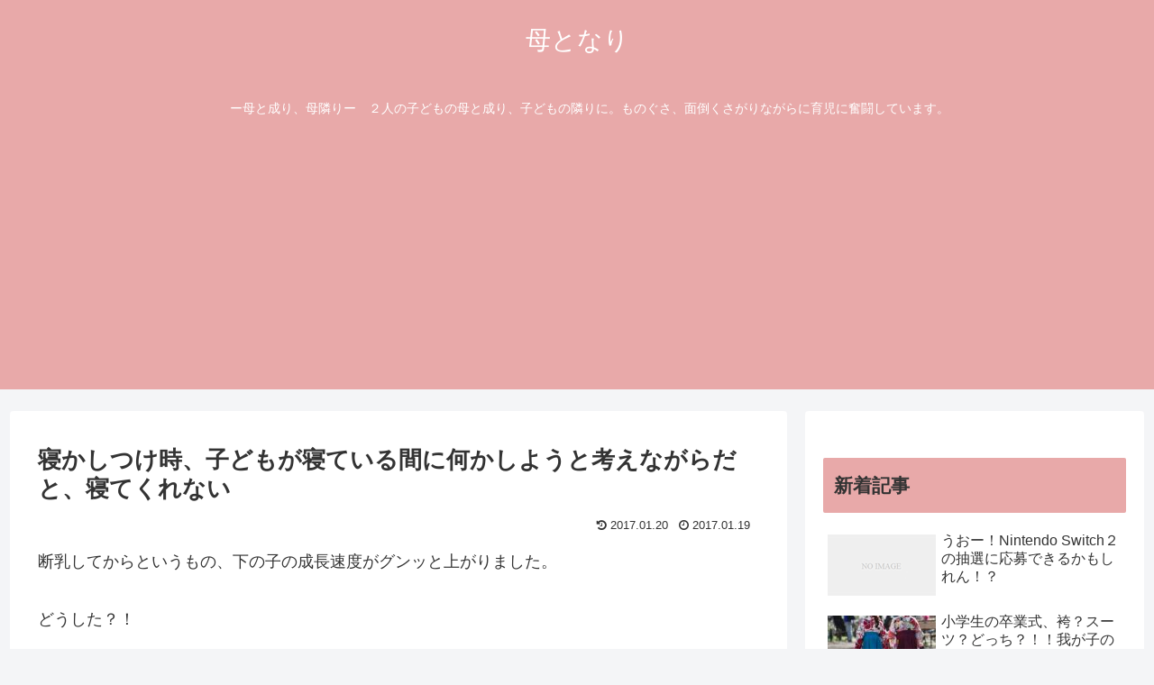

--- FILE ---
content_type: text/html; charset=UTF-8
request_url: https://hahatonari.net/diary/548/
body_size: 28873
content:
<!doctype html>
<html lang="ja">

<head>
<meta charset="utf-8">
<meta http-equiv="X-UA-Compatible" content="IE=edge">
<meta name="viewport" content="width=device-width, initial-scale=1.0, viewport-fit=cover"/>
<meta name="referrer" content="no-referrer-when-downgrade"/>

      
<!-- Global site tag (gtag.js) - Google Analytics -->
<script async src="https://www.googletagmanager.com/gtag/js?id=UA-119113235-1"></script>
<script>
  window.dataLayer = window.dataLayer || [];
  function gtag(){dataLayer.push(arguments);}
  gtag('js', new Date());

  gtag('config', 'UA-119113235-1');
</script>
<!-- /Global site tag (gtag.js) - Google Analytics -->

      
  <!-- preconnect dns-prefetch -->
<link rel="preconnect dns-prefetch" href="//www.googletagmanager.com">
<link rel="preconnect dns-prefetch" href="//www.google-analytics.com">
<link rel="preconnect dns-prefetch" href="//ajax.googleapis.com">
<link rel="preconnect dns-prefetch" href="//cdnjs.cloudflare.com">
<link rel="preconnect dns-prefetch" href="//pagead2.googlesyndication.com">
<link rel="preconnect dns-prefetch" href="//googleads.g.doubleclick.net">
<link rel="preconnect dns-prefetch" href="//tpc.googlesyndication.com">
<link rel="preconnect dns-prefetch" href="//ad.doubleclick.net">
<link rel="preconnect dns-prefetch" href="//www.gstatic.com">
<link rel="preconnect dns-prefetch" href="//cse.google.com">
<link rel="preconnect dns-prefetch" href="//fonts.gstatic.com">
<link rel="preconnect dns-prefetch" href="//fonts.googleapis.com">
<link rel="preconnect dns-prefetch" href="//cms.quantserve.com">
<link rel="preconnect dns-prefetch" href="//secure.gravatar.com">
<link rel="preconnect dns-prefetch" href="//cdn.syndication.twimg.com">
<link rel="preconnect dns-prefetch" href="//cdn.jsdelivr.net">
<link rel="preconnect dns-prefetch" href="//images-fe.ssl-images-amazon.com">
<link rel="preconnect dns-prefetch" href="//completion.amazon.com">
<link rel="preconnect dns-prefetch" href="//m.media-amazon.com">
<link rel="preconnect dns-prefetch" href="//i.moshimo.com">
<link rel="preconnect dns-prefetch" href="//aml.valuecommerce.com">
<link rel="preconnect dns-prefetch" href="//dalc.valuecommerce.com">
<link rel="preconnect dns-prefetch" href="//dalb.valuecommerce.com">
<title>寝かしつけ時、子どもが寝ている間に何かしようと考えながらだと、寝てくれない  |  母となり</title>
<meta name='robots' content='max-image-preview:large' />

<!-- OGP -->
<meta property="og:type" content="article">
<meta property="og:description" content="断乳してからというもの、下の子の成長速度がグンッと上がりました。どうした？！っていうくらい、急に出来ることが増えた感じです。そうかー、断乳して大人になったかー。お風呂入る時にズボン脱いでみたり、歌ったり、踊ったり、出かける前に靴下取りに行っ">
<meta property="og:title" content="寝かしつけ時、子どもが寝ている間に何かしようと考えながらだと、寝てくれない">
<meta property="og:url" content="https://hahatonari.net/diary/548/">
<meta property="og:image" content="https://hahatonari.net/wp-content/uploads/2016/12/image-e1481375130245.jpg">
<meta property="og:site_name" content="母となり">
<meta property="og:locale" content="ja_JP">
<meta property="article:published_time" content="2017-01-19T23:12:33+09:00" />
<meta property="article:modified_time" content="2017-01-20T20:42:24+09:00" />
<meta property="article:section" content="日常">
<meta property="article:section" content="育児">
<meta property="article:tag" content="お昼寝">
<meta property="article:tag" content="寝かしつけ">
<meta property="article:tag" content="寝たと思ったのに">
<meta property="article:tag" content="起きる">
<!-- /OGP -->

<!-- Twitter Card -->
<meta name="twitter:card" content="summary_large_image">
<meta property="twitter:description" content="断乳してからというもの、下の子の成長速度がグンッと上がりました。どうした？！っていうくらい、急に出来ることが増えた感じです。そうかー、断乳して大人になったかー。お風呂入る時にズボン脱いでみたり、歌ったり、踊ったり、出かける前に靴下取りに行っ">
<meta property="twitter:title" content="寝かしつけ時、子どもが寝ている間に何かしようと考えながらだと、寝てくれない">
<meta property="twitter:url" content="https://hahatonari.net/diary/548/">
<meta name="twitter:image" content="https://hahatonari.net/wp-content/uploads/2016/12/image-e1481375130245.jpg">
<meta name="twitter:domain" content="hahatonari.net">
<!-- /Twitter Card -->
<link rel='dns-prefetch' href='//ajax.googleapis.com' />
<link rel='dns-prefetch' href='//cdnjs.cloudflare.com' />
<link rel='dns-prefetch' href='//s.w.org' />
<link rel="alternate" type="application/rss+xml" title="母となり &raquo; フィード" href="https://hahatonari.net/feed/" />
<link rel="alternate" type="application/rss+xml" title="母となり &raquo; コメントフィード" href="https://hahatonari.net/comments/feed/" />
<link rel='stylesheet' id='cocoon-style-css'  href='https://hahatonari.net/wp-content/themes/cocoon-master-2/style.css?ver=5.9.12&#038;fver=20201221020402' media='all' />
<style id='cocoon-style-inline-css'>
#header-container,#header-container .navi,#navi .navi-in>.menu-header .sub-menu,.article h2,.sidebar h3,.cat-link,.cat-label,.appeal-content .appeal-button,.demo .cat-label,.blogcard-type .blogcard-label,#footer{background-color:#e8a9a9}#navi .navi-in a:hover,#footer a:hover{background-color:rgba(255,255,255,.2)}.article h3,.article h4,.article h5,.article h6,.cat-link,.tag-link{border-color:#e8a9a9}blockquote::before,blockquote::after,.pager-post-navi a.a-wrap::before{color:rgba(232,169,169,.5)}blockquote,.key-btn{background-color:rgba(232,169,169,.05);border-color:rgba(232,169,169,.5)}pre,.pager-links span,table th,.pagination .current{background-color:rgba(232,169,169,.1);border-color:rgba(232,169,169,.5)}table th,table td,.page-numbers,.page-numbers.dots,.tagcloud a,.list.ecb-entry-border .entry-card-wrap,.related-entries.recb-entry-border .related-entry-card-wrap,.carousel .a-wrap,.pager-post-navi.post-navi-border a.a-wrap,.article .toc,.a-wrap .blogcard,.author-box,.comment-reply-link,.ranking-item{border-color:rgba(232,169,169,.5)}table tr:nth-of-type(2n+1),.page-numbers.dots,.a-wrap:hover,.pagination a:hover,.pagination-next-link:hover,.widget_recent_entries ul li a:hover,.widget_categories ul li a:hover,.widget_archive ul li a:hover,.widget_pages ul li a:hover,.widget_meta ul li a:hover,.widget_rss ul li a:hover,.widget_nav_menu ul li a:hover,.pager-links a:hover span,.tag-link:hover,.tagcloud a:hover{background-color:rgba(232,169,169,.05)}.header,.header .site-name-text,#navi .navi-in a,#navi .navi-in a:hover,.article h2,.sidebar h3,#footer,#footer a{color:#fff}.header,.header .site-name-text,#navi .navi-in a,#navi .navi-in a:hover,.appeal-content .appeal-button,.article h2,.sidebar h3,.cat-link,.cat-label,.blogcard-type .blogcard::before,#footer,#footer a{color:#333}.header,.header .site-name-text{color:#fff}.main{width:862px}.main{border-width:2px}.sidebar{width:376px}.wrap{width:1258px}@media screen and (max-width:1262px){.wrap{width:auto}.main,.sidebar,.sidebar-left .main,.sidebar-left .sidebar{margin:0 .5%}.main{width:67%}.sidebar{padding:10px;width:30%}.entry-card-thumb{width:38%}.entry-card-content{margin-left:40%}}body::after{content:url(https://hahatonari.net/wp-content/themes/cocoon-master-2/lib/analytics/access.php?post_id=548&post_type=post);visibility:hidden;position:absolute;bottom:0;right:0;width:1px;height:1px;overflow:hidden;display:inline!important}.toc-checkbox{display:none}.toc-content{visibility:hidden;height:0;opacity:.2;transition:all .5s ease-out}.toc-checkbox:checked~.toc-content{visibility:visible;padding-top:.6em;height:100%;opacity:1}.toc-title::after{content:'[開く]';margin-left:.5em;cursor:pointer;font-size:.8em}.toc-title:hover::after{text-decoration:underline}.toc-checkbox:checked+.toc-title::after{content:'[閉じる]'}#respond{display:none}.entry-content>*,.demo .entry-content p{line-height:1.8}.article p,.demo .entry-content p,.article dl,.article ul,.article ol,.article blockquote,.article pre,.article table,.article .author-box,.article .blogcard-wrap,.article .login-user-only,.article .information-box,.article .question-box,.article .alert-box,.article .information,.article .question,.article .alert,.article .memo-box,.article .comment-box,.article .common-icon-box,.article .blank-box,.article .btn,.article .micro-bottom,.article .caption-box,.article .tab-caption-box,.article .label-box,.article .toggle-wrap,.article .wp-block-image,.booklink-box,.article .kaerebalink-box,.article .tomarebalink-box,.article .product-item-box,.article .speech-wrap,.article .toc,.article .column-wrap,.article .new-entry-cards,.article .popular-entry-cards,.article .navi-entry-cards,.article .box-menus,.article .ranking-item,.article .wp-block-categories,.article .wp-block-archives,.article .wp-block-archives-dropdown,.article .wp-block-calendar,.article .rss-entry-cards,.article .ad-area,.article .wp-block-gallery,.article .wp-block-audio,.article .wp-block-cover,.article .wp-block-file,.article .wp-block-media-text,.article .wp-block-video,.article .wp-block-buttons,.article .wp-block-columns,.article .wp-block-separator,.article .components-placeholder,.article .wp-block-search,.article .wp-block-social-links,.article .timeline-box,.article .blogcard-type,.article .btn-wrap,.article .btn-wrap a,.article .block-box,.article .wp-block-embed,.article .wp-block-group,.article .wp-block-table,.article .scrollable-table,.article .wp-block-separator,[data-type="core/freeform"]{margin-bottom:1.8em}.article h2,.article h3,.article h4,.article h5,.article h6{margin-bottom:32.4px}@media screen and (max-width:480px){.page-body,.menu-content{font-size:16px}.article h2,.article h3,.article h4,.article h5,.article h6{margin-bottom:28.8px}}@media screen and (max-width:781px){.wp-block-column{margin-bottom:1.8em}}@media screen and (max-width:599px){.column-wrap>div{margin-bottom:1.8em}}.article h2,.article h3,.article h4,.article h5,.article h6{margin-top:2.4em}.article .micro-top{margin-bottom:.36em}.article .micro-bottom{margin-top:-1.62em}.article .micro-balloon{margin-bottom:.9em}.article .micro-bottom.micro-balloon{margin-top:-1.26em}.blank-box.bb-key-color{border-color:#e8a9a9}.iic-key-color li::before{color:#e8a9a9}.blank-box.bb-tab.bb-key-color::before{background-color:#e8a9a9}.tb-key-color .toggle-button{border:1px solid #e8a9a9;background:#e8a9a9;color:#fff}.tb-key-color .toggle-button::before{color:#ccc}.tb-key-color .toggle-checkbox:checked~.toggle-content{border-color:#e8a9a9}.cb-key-color.caption-box{border-color:#e8a9a9}.cb-key-color .caption-box-label{background-color:#e8a9a9;color:#fff}.tcb-key-color .tab-caption-box-label{background-color:#e8a9a9;color:#fff}.tcb-key-color .tab-caption-box-content{border-color:#e8a9a9}.lb-key-color .label-box-content{border-color:#e8a9a9}.mc-key-color{background-color:#e8a9a9;color:#fff;border:0}.mc-key-color.micro-bottom::after{border-bottom-color:#e8a9a9;border-top-color:transparent}.mc-key-color::before{border-top-color:transparent;border-bottom-color:transparent}.mc-key-color::after{border-top-color:#e8a9a9}.btn-key-color,.btn-wrap.btn-wrap-key-color>a{background-color:#e8a9a9}.has-text-color.has-key-color-color{color:#e8a9a9}.has-background.has-key-color-background-color{background-color:#e8a9a9}.article.page-body,body#tinymce.wp-editor{background-color:#005118}.article.page-body,.editor-post-title__block .editor-post-title__input,body#tinymce.wp-editor{color:#fff}.body .has-key-color-background-color{background-color:#e8a9a9}.body .has-key-color-color{color:#e8a9a9}.body .has-key-color-border-color{border-color:#e8a9a9}.btn-wrap.has-key-color-background-color>a{background-color:#e8a9a9}.btn-wrap.has-key-color-color>a{color:#e8a9a9}.btn-wrap.has-key-color-border-color>a{border-color:#e8a9a9}.bb-tab.has-key-color-border-color .bb-label{background-color:#e8a9a9}.toggle-wrap.has-key-color-border-color .toggle-button{background-color:#e8a9a9}.toggle-wrap.has-key-color-border-color .toggle-button,.toggle-wrap.has-key-color-border-color .toggle-content{border-color:#e8a9a9}.iconlist-box.has-key-color-icon-color li::before{color:#e8a9a9}.micro-balloon.has-key-color-background-color{background-color:#e8a9a9;border-color:transparent}.micro-balloon.has-key-color-background-color.micro-bottom::after{border-bottom-color:#e8a9a9;border-top-color:transparent}.micro-balloon.has-key-color-background-color::before{border-top-color:transparent;border-bottom-color:transparent}.micro-balloon.has-key-color-background-color::after{border-top-color:#e8a9a9}.micro-balloon.has-border-color.has-key-color-border-color{border-color:#e8a9a9}.micro-balloon.micro-top.has-key-color-border-color::before{border-top-color:#e8a9a9}.micro-balloon.micro-bottom.has-key-color-border-color::before{border-bottom-color:#e8a9a9}.caption-box.has-key-color-border-color .box-label{background-color:#e8a9a9}.tab-caption-box.has-key-color-border-color .box-label{background-color:#e8a9a9}.tab-caption-box.has-key-color-border-color .box-content{border-color:#e8a9a9}.tab-caption-box.has-key-color-background-color .box-content{background-color:#e8a9a9}.label-box.has-key-color-border-color .box-content{border-color:#e8a9a9}.label-box.has-key-color-background-color .box-content{background-color:#e8a9a9}.sbp-l .speech-balloon.has-key-color-border-color::before{border-right-color:#e8a9a9}.sbp-r .speech-balloon.has-key-color-border-color::before{border-left-color:#e8a9a9}.sbp-l .speech-balloon.has-key-color-background-color::after{border-right-color:#e8a9a9}.sbp-r .speech-balloon.has-key-color-background-color::after{border-left-color:#e8a9a9}.sbs-line.sbp-r .speech-balloon.has-key-color-background-color{background-color:#e8a9a9}.sbs-line.sbp-r .speech-balloon.has-key-color-border-color{border-color:#e8a9a9}.speech-wrap.sbs-think .speech-balloon.has-key-color-border-color::before,.speech-wrap.sbs-think .speech-balloon.has-key-color-border-color::after{border-color:#e8a9a9}.sbs-think .speech-balloon.has-key-color-background-color::before,.sbs-think .speech-balloon.has-key-color-background-color::after{background-color:#e8a9a9}.timeline-box.has-key-color-point-color .timeline-item::before{background-color:#e8a9a9}.body .has-red-background-color{background-color:#e60033}.body .has-red-color{color:#e60033}.body .has-red-border-color{border-color:#e60033}.btn-wrap.has-red-background-color>a{background-color:#e60033}.btn-wrap.has-red-color>a{color:#e60033}.btn-wrap.has-red-border-color>a{border-color:#e60033}.bb-tab.has-red-border-color .bb-label{background-color:#e60033}.toggle-wrap.has-red-border-color .toggle-button{background-color:#e60033}.toggle-wrap.has-red-border-color .toggle-button,.toggle-wrap.has-red-border-color .toggle-content{border-color:#e60033}.iconlist-box.has-red-icon-color li::before{color:#e60033}.micro-balloon.has-red-background-color{background-color:#e60033;border-color:transparent}.micro-balloon.has-red-background-color.micro-bottom::after{border-bottom-color:#e60033;border-top-color:transparent}.micro-balloon.has-red-background-color::before{border-top-color:transparent;border-bottom-color:transparent}.micro-balloon.has-red-background-color::after{border-top-color:#e60033}.micro-balloon.has-border-color.has-red-border-color{border-color:#e60033}.micro-balloon.micro-top.has-red-border-color::before{border-top-color:#e60033}.micro-balloon.micro-bottom.has-red-border-color::before{border-bottom-color:#e60033}.caption-box.has-red-border-color .box-label{background-color:#e60033}.tab-caption-box.has-red-border-color .box-label{background-color:#e60033}.tab-caption-box.has-red-border-color .box-content{border-color:#e60033}.tab-caption-box.has-red-background-color .box-content{background-color:#e60033}.label-box.has-red-border-color .box-content{border-color:#e60033}.label-box.has-red-background-color .box-content{background-color:#e60033}.sbp-l .speech-balloon.has-red-border-color::before{border-right-color:#e60033}.sbp-r .speech-balloon.has-red-border-color::before{border-left-color:#e60033}.sbp-l .speech-balloon.has-red-background-color::after{border-right-color:#e60033}.sbp-r .speech-balloon.has-red-background-color::after{border-left-color:#e60033}.sbs-line.sbp-r .speech-balloon.has-red-background-color{background-color:#e60033}.sbs-line.sbp-r .speech-balloon.has-red-border-color{border-color:#e60033}.speech-wrap.sbs-think .speech-balloon.has-red-border-color::before,.speech-wrap.sbs-think .speech-balloon.has-red-border-color::after{border-color:#e60033}.sbs-think .speech-balloon.has-red-background-color::before,.sbs-think .speech-balloon.has-red-background-color::after{background-color:#e60033}.timeline-box.has-red-point-color .timeline-item::before{background-color:#e60033}.body .has-pink-background-color{background-color:#e95295}.body .has-pink-color{color:#e95295}.body .has-pink-border-color{border-color:#e95295}.btn-wrap.has-pink-background-color>a{background-color:#e95295}.btn-wrap.has-pink-color>a{color:#e95295}.btn-wrap.has-pink-border-color>a{border-color:#e95295}.bb-tab.has-pink-border-color .bb-label{background-color:#e95295}.toggle-wrap.has-pink-border-color .toggle-button{background-color:#e95295}.toggle-wrap.has-pink-border-color .toggle-button,.toggle-wrap.has-pink-border-color .toggle-content{border-color:#e95295}.iconlist-box.has-pink-icon-color li::before{color:#e95295}.micro-balloon.has-pink-background-color{background-color:#e95295;border-color:transparent}.micro-balloon.has-pink-background-color.micro-bottom::after{border-bottom-color:#e95295;border-top-color:transparent}.micro-balloon.has-pink-background-color::before{border-top-color:transparent;border-bottom-color:transparent}.micro-balloon.has-pink-background-color::after{border-top-color:#e95295}.micro-balloon.has-border-color.has-pink-border-color{border-color:#e95295}.micro-balloon.micro-top.has-pink-border-color::before{border-top-color:#e95295}.micro-balloon.micro-bottom.has-pink-border-color::before{border-bottom-color:#e95295}.caption-box.has-pink-border-color .box-label{background-color:#e95295}.tab-caption-box.has-pink-border-color .box-label{background-color:#e95295}.tab-caption-box.has-pink-border-color .box-content{border-color:#e95295}.tab-caption-box.has-pink-background-color .box-content{background-color:#e95295}.label-box.has-pink-border-color .box-content{border-color:#e95295}.label-box.has-pink-background-color .box-content{background-color:#e95295}.sbp-l .speech-balloon.has-pink-border-color::before{border-right-color:#e95295}.sbp-r .speech-balloon.has-pink-border-color::before{border-left-color:#e95295}.sbp-l .speech-balloon.has-pink-background-color::after{border-right-color:#e95295}.sbp-r .speech-balloon.has-pink-background-color::after{border-left-color:#e95295}.sbs-line.sbp-r .speech-balloon.has-pink-background-color{background-color:#e95295}.sbs-line.sbp-r .speech-balloon.has-pink-border-color{border-color:#e95295}.speech-wrap.sbs-think .speech-balloon.has-pink-border-color::before,.speech-wrap.sbs-think .speech-balloon.has-pink-border-color::after{border-color:#e95295}.sbs-think .speech-balloon.has-pink-background-color::before,.sbs-think .speech-balloon.has-pink-background-color::after{background-color:#e95295}.timeline-box.has-pink-point-color .timeline-item::before{background-color:#e95295}.body .has-purple-background-color{background-color:#884898}.body .has-purple-color{color:#884898}.body .has-purple-border-color{border-color:#884898}.btn-wrap.has-purple-background-color>a{background-color:#884898}.btn-wrap.has-purple-color>a{color:#884898}.btn-wrap.has-purple-border-color>a{border-color:#884898}.bb-tab.has-purple-border-color .bb-label{background-color:#884898}.toggle-wrap.has-purple-border-color .toggle-button{background-color:#884898}.toggle-wrap.has-purple-border-color .toggle-button,.toggle-wrap.has-purple-border-color .toggle-content{border-color:#884898}.iconlist-box.has-purple-icon-color li::before{color:#884898}.micro-balloon.has-purple-background-color{background-color:#884898;border-color:transparent}.micro-balloon.has-purple-background-color.micro-bottom::after{border-bottom-color:#884898;border-top-color:transparent}.micro-balloon.has-purple-background-color::before{border-top-color:transparent;border-bottom-color:transparent}.micro-balloon.has-purple-background-color::after{border-top-color:#884898}.micro-balloon.has-border-color.has-purple-border-color{border-color:#884898}.micro-balloon.micro-top.has-purple-border-color::before{border-top-color:#884898}.micro-balloon.micro-bottom.has-purple-border-color::before{border-bottom-color:#884898}.caption-box.has-purple-border-color .box-label{background-color:#884898}.tab-caption-box.has-purple-border-color .box-label{background-color:#884898}.tab-caption-box.has-purple-border-color .box-content{border-color:#884898}.tab-caption-box.has-purple-background-color .box-content{background-color:#884898}.label-box.has-purple-border-color .box-content{border-color:#884898}.label-box.has-purple-background-color .box-content{background-color:#884898}.sbp-l .speech-balloon.has-purple-border-color::before{border-right-color:#884898}.sbp-r .speech-balloon.has-purple-border-color::before{border-left-color:#884898}.sbp-l .speech-balloon.has-purple-background-color::after{border-right-color:#884898}.sbp-r .speech-balloon.has-purple-background-color::after{border-left-color:#884898}.sbs-line.sbp-r .speech-balloon.has-purple-background-color{background-color:#884898}.sbs-line.sbp-r .speech-balloon.has-purple-border-color{border-color:#884898}.speech-wrap.sbs-think .speech-balloon.has-purple-border-color::before,.speech-wrap.sbs-think .speech-balloon.has-purple-border-color::after{border-color:#884898}.sbs-think .speech-balloon.has-purple-background-color::before,.sbs-think .speech-balloon.has-purple-background-color::after{background-color:#884898}.timeline-box.has-purple-point-color .timeline-item::before{background-color:#884898}.body .has-deep-background-color{background-color:#55295b}.body .has-deep-color{color:#55295b}.body .has-deep-border-color{border-color:#55295b}.btn-wrap.has-deep-background-color>a{background-color:#55295b}.btn-wrap.has-deep-color>a{color:#55295b}.btn-wrap.has-deep-border-color>a{border-color:#55295b}.bb-tab.has-deep-border-color .bb-label{background-color:#55295b}.toggle-wrap.has-deep-border-color .toggle-button{background-color:#55295b}.toggle-wrap.has-deep-border-color .toggle-button,.toggle-wrap.has-deep-border-color .toggle-content{border-color:#55295b}.iconlist-box.has-deep-icon-color li::before{color:#55295b}.micro-balloon.has-deep-background-color{background-color:#55295b;border-color:transparent}.micro-balloon.has-deep-background-color.micro-bottom::after{border-bottom-color:#55295b;border-top-color:transparent}.micro-balloon.has-deep-background-color::before{border-top-color:transparent;border-bottom-color:transparent}.micro-balloon.has-deep-background-color::after{border-top-color:#55295b}.micro-balloon.has-border-color.has-deep-border-color{border-color:#55295b}.micro-balloon.micro-top.has-deep-border-color::before{border-top-color:#55295b}.micro-balloon.micro-bottom.has-deep-border-color::before{border-bottom-color:#55295b}.caption-box.has-deep-border-color .box-label{background-color:#55295b}.tab-caption-box.has-deep-border-color .box-label{background-color:#55295b}.tab-caption-box.has-deep-border-color .box-content{border-color:#55295b}.tab-caption-box.has-deep-background-color .box-content{background-color:#55295b}.label-box.has-deep-border-color .box-content{border-color:#55295b}.label-box.has-deep-background-color .box-content{background-color:#55295b}.sbp-l .speech-balloon.has-deep-border-color::before{border-right-color:#55295b}.sbp-r .speech-balloon.has-deep-border-color::before{border-left-color:#55295b}.sbp-l .speech-balloon.has-deep-background-color::after{border-right-color:#55295b}.sbp-r .speech-balloon.has-deep-background-color::after{border-left-color:#55295b}.sbs-line.sbp-r .speech-balloon.has-deep-background-color{background-color:#55295b}.sbs-line.sbp-r .speech-balloon.has-deep-border-color{border-color:#55295b}.speech-wrap.sbs-think .speech-balloon.has-deep-border-color::before,.speech-wrap.sbs-think .speech-balloon.has-deep-border-color::after{border-color:#55295b}.sbs-think .speech-balloon.has-deep-background-color::before,.sbs-think .speech-balloon.has-deep-background-color::after{background-color:#55295b}.timeline-box.has-deep-point-color .timeline-item::before{background-color:#55295b}.body .has-indigo-background-color{background-color:#1e50a2}.body .has-indigo-color{color:#1e50a2}.body .has-indigo-border-color{border-color:#1e50a2}.btn-wrap.has-indigo-background-color>a{background-color:#1e50a2}.btn-wrap.has-indigo-color>a{color:#1e50a2}.btn-wrap.has-indigo-border-color>a{border-color:#1e50a2}.bb-tab.has-indigo-border-color .bb-label{background-color:#1e50a2}.toggle-wrap.has-indigo-border-color .toggle-button{background-color:#1e50a2}.toggle-wrap.has-indigo-border-color .toggle-button,.toggle-wrap.has-indigo-border-color .toggle-content{border-color:#1e50a2}.iconlist-box.has-indigo-icon-color li::before{color:#1e50a2}.micro-balloon.has-indigo-background-color{background-color:#1e50a2;border-color:transparent}.micro-balloon.has-indigo-background-color.micro-bottom::after{border-bottom-color:#1e50a2;border-top-color:transparent}.micro-balloon.has-indigo-background-color::before{border-top-color:transparent;border-bottom-color:transparent}.micro-balloon.has-indigo-background-color::after{border-top-color:#1e50a2}.micro-balloon.has-border-color.has-indigo-border-color{border-color:#1e50a2}.micro-balloon.micro-top.has-indigo-border-color::before{border-top-color:#1e50a2}.micro-balloon.micro-bottom.has-indigo-border-color::before{border-bottom-color:#1e50a2}.caption-box.has-indigo-border-color .box-label{background-color:#1e50a2}.tab-caption-box.has-indigo-border-color .box-label{background-color:#1e50a2}.tab-caption-box.has-indigo-border-color .box-content{border-color:#1e50a2}.tab-caption-box.has-indigo-background-color .box-content{background-color:#1e50a2}.label-box.has-indigo-border-color .box-content{border-color:#1e50a2}.label-box.has-indigo-background-color .box-content{background-color:#1e50a2}.sbp-l .speech-balloon.has-indigo-border-color::before{border-right-color:#1e50a2}.sbp-r .speech-balloon.has-indigo-border-color::before{border-left-color:#1e50a2}.sbp-l .speech-balloon.has-indigo-background-color::after{border-right-color:#1e50a2}.sbp-r .speech-balloon.has-indigo-background-color::after{border-left-color:#1e50a2}.sbs-line.sbp-r .speech-balloon.has-indigo-background-color{background-color:#1e50a2}.sbs-line.sbp-r .speech-balloon.has-indigo-border-color{border-color:#1e50a2}.speech-wrap.sbs-think .speech-balloon.has-indigo-border-color::before,.speech-wrap.sbs-think .speech-balloon.has-indigo-border-color::after{border-color:#1e50a2}.sbs-think .speech-balloon.has-indigo-background-color::before,.sbs-think .speech-balloon.has-indigo-background-color::after{background-color:#1e50a2}.timeline-box.has-indigo-point-color .timeline-item::before{background-color:#1e50a2}.body .has-blue-background-color{background-color:#0095d9}.body .has-blue-color{color:#0095d9}.body .has-blue-border-color{border-color:#0095d9}.btn-wrap.has-blue-background-color>a{background-color:#0095d9}.btn-wrap.has-blue-color>a{color:#0095d9}.btn-wrap.has-blue-border-color>a{border-color:#0095d9}.bb-tab.has-blue-border-color .bb-label{background-color:#0095d9}.toggle-wrap.has-blue-border-color .toggle-button{background-color:#0095d9}.toggle-wrap.has-blue-border-color .toggle-button,.toggle-wrap.has-blue-border-color .toggle-content{border-color:#0095d9}.iconlist-box.has-blue-icon-color li::before{color:#0095d9}.micro-balloon.has-blue-background-color{background-color:#0095d9;border-color:transparent}.micro-balloon.has-blue-background-color.micro-bottom::after{border-bottom-color:#0095d9;border-top-color:transparent}.micro-balloon.has-blue-background-color::before{border-top-color:transparent;border-bottom-color:transparent}.micro-balloon.has-blue-background-color::after{border-top-color:#0095d9}.micro-balloon.has-border-color.has-blue-border-color{border-color:#0095d9}.micro-balloon.micro-top.has-blue-border-color::before{border-top-color:#0095d9}.micro-balloon.micro-bottom.has-blue-border-color::before{border-bottom-color:#0095d9}.caption-box.has-blue-border-color .box-label{background-color:#0095d9}.tab-caption-box.has-blue-border-color .box-label{background-color:#0095d9}.tab-caption-box.has-blue-border-color .box-content{border-color:#0095d9}.tab-caption-box.has-blue-background-color .box-content{background-color:#0095d9}.label-box.has-blue-border-color .box-content{border-color:#0095d9}.label-box.has-blue-background-color .box-content{background-color:#0095d9}.sbp-l .speech-balloon.has-blue-border-color::before{border-right-color:#0095d9}.sbp-r .speech-balloon.has-blue-border-color::before{border-left-color:#0095d9}.sbp-l .speech-balloon.has-blue-background-color::after{border-right-color:#0095d9}.sbp-r .speech-balloon.has-blue-background-color::after{border-left-color:#0095d9}.sbs-line.sbp-r .speech-balloon.has-blue-background-color{background-color:#0095d9}.sbs-line.sbp-r .speech-balloon.has-blue-border-color{border-color:#0095d9}.speech-wrap.sbs-think .speech-balloon.has-blue-border-color::before,.speech-wrap.sbs-think .speech-balloon.has-blue-border-color::after{border-color:#0095d9}.sbs-think .speech-balloon.has-blue-background-color::before,.sbs-think .speech-balloon.has-blue-background-color::after{background-color:#0095d9}.timeline-box.has-blue-point-color .timeline-item::before{background-color:#0095d9}.body .has-light-blue-background-color{background-color:#2ca9e1}.body .has-light-blue-color{color:#2ca9e1}.body .has-light-blue-border-color{border-color:#2ca9e1}.btn-wrap.has-light-blue-background-color>a{background-color:#2ca9e1}.btn-wrap.has-light-blue-color>a{color:#2ca9e1}.btn-wrap.has-light-blue-border-color>a{border-color:#2ca9e1}.bb-tab.has-light-blue-border-color .bb-label{background-color:#2ca9e1}.toggle-wrap.has-light-blue-border-color .toggle-button{background-color:#2ca9e1}.toggle-wrap.has-light-blue-border-color .toggle-button,.toggle-wrap.has-light-blue-border-color .toggle-content{border-color:#2ca9e1}.iconlist-box.has-light-blue-icon-color li::before{color:#2ca9e1}.micro-balloon.has-light-blue-background-color{background-color:#2ca9e1;border-color:transparent}.micro-balloon.has-light-blue-background-color.micro-bottom::after{border-bottom-color:#2ca9e1;border-top-color:transparent}.micro-balloon.has-light-blue-background-color::before{border-top-color:transparent;border-bottom-color:transparent}.micro-balloon.has-light-blue-background-color::after{border-top-color:#2ca9e1}.micro-balloon.has-border-color.has-light-blue-border-color{border-color:#2ca9e1}.micro-balloon.micro-top.has-light-blue-border-color::before{border-top-color:#2ca9e1}.micro-balloon.micro-bottom.has-light-blue-border-color::before{border-bottom-color:#2ca9e1}.caption-box.has-light-blue-border-color .box-label{background-color:#2ca9e1}.tab-caption-box.has-light-blue-border-color .box-label{background-color:#2ca9e1}.tab-caption-box.has-light-blue-border-color .box-content{border-color:#2ca9e1}.tab-caption-box.has-light-blue-background-color .box-content{background-color:#2ca9e1}.label-box.has-light-blue-border-color .box-content{border-color:#2ca9e1}.label-box.has-light-blue-background-color .box-content{background-color:#2ca9e1}.sbp-l .speech-balloon.has-light-blue-border-color::before{border-right-color:#2ca9e1}.sbp-r .speech-balloon.has-light-blue-border-color::before{border-left-color:#2ca9e1}.sbp-l .speech-balloon.has-light-blue-background-color::after{border-right-color:#2ca9e1}.sbp-r .speech-balloon.has-light-blue-background-color::after{border-left-color:#2ca9e1}.sbs-line.sbp-r .speech-balloon.has-light-blue-background-color{background-color:#2ca9e1}.sbs-line.sbp-r .speech-balloon.has-light-blue-border-color{border-color:#2ca9e1}.speech-wrap.sbs-think .speech-balloon.has-light-blue-border-color::before,.speech-wrap.sbs-think .speech-balloon.has-light-blue-border-color::after{border-color:#2ca9e1}.sbs-think .speech-balloon.has-light-blue-background-color::before,.sbs-think .speech-balloon.has-light-blue-background-color::after{background-color:#2ca9e1}.timeline-box.has-light-blue-point-color .timeline-item::before{background-color:#2ca9e1}.body .has-cyan-background-color{background-color:#00a3af}.body .has-cyan-color{color:#00a3af}.body .has-cyan-border-color{border-color:#00a3af}.btn-wrap.has-cyan-background-color>a{background-color:#00a3af}.btn-wrap.has-cyan-color>a{color:#00a3af}.btn-wrap.has-cyan-border-color>a{border-color:#00a3af}.bb-tab.has-cyan-border-color .bb-label{background-color:#00a3af}.toggle-wrap.has-cyan-border-color .toggle-button{background-color:#00a3af}.toggle-wrap.has-cyan-border-color .toggle-button,.toggle-wrap.has-cyan-border-color .toggle-content{border-color:#00a3af}.iconlist-box.has-cyan-icon-color li::before{color:#00a3af}.micro-balloon.has-cyan-background-color{background-color:#00a3af;border-color:transparent}.micro-balloon.has-cyan-background-color.micro-bottom::after{border-bottom-color:#00a3af;border-top-color:transparent}.micro-balloon.has-cyan-background-color::before{border-top-color:transparent;border-bottom-color:transparent}.micro-balloon.has-cyan-background-color::after{border-top-color:#00a3af}.micro-balloon.has-border-color.has-cyan-border-color{border-color:#00a3af}.micro-balloon.micro-top.has-cyan-border-color::before{border-top-color:#00a3af}.micro-balloon.micro-bottom.has-cyan-border-color::before{border-bottom-color:#00a3af}.caption-box.has-cyan-border-color .box-label{background-color:#00a3af}.tab-caption-box.has-cyan-border-color .box-label{background-color:#00a3af}.tab-caption-box.has-cyan-border-color .box-content{border-color:#00a3af}.tab-caption-box.has-cyan-background-color .box-content{background-color:#00a3af}.label-box.has-cyan-border-color .box-content{border-color:#00a3af}.label-box.has-cyan-background-color .box-content{background-color:#00a3af}.sbp-l .speech-balloon.has-cyan-border-color::before{border-right-color:#00a3af}.sbp-r .speech-balloon.has-cyan-border-color::before{border-left-color:#00a3af}.sbp-l .speech-balloon.has-cyan-background-color::after{border-right-color:#00a3af}.sbp-r .speech-balloon.has-cyan-background-color::after{border-left-color:#00a3af}.sbs-line.sbp-r .speech-balloon.has-cyan-background-color{background-color:#00a3af}.sbs-line.sbp-r .speech-balloon.has-cyan-border-color{border-color:#00a3af}.speech-wrap.sbs-think .speech-balloon.has-cyan-border-color::before,.speech-wrap.sbs-think .speech-balloon.has-cyan-border-color::after{border-color:#00a3af}.sbs-think .speech-balloon.has-cyan-background-color::before,.sbs-think .speech-balloon.has-cyan-background-color::after{background-color:#00a3af}.timeline-box.has-cyan-point-color .timeline-item::before{background-color:#00a3af}.body .has-teal-background-color{background-color:#007b43}.body .has-teal-color{color:#007b43}.body .has-teal-border-color{border-color:#007b43}.btn-wrap.has-teal-background-color>a{background-color:#007b43}.btn-wrap.has-teal-color>a{color:#007b43}.btn-wrap.has-teal-border-color>a{border-color:#007b43}.bb-tab.has-teal-border-color .bb-label{background-color:#007b43}.toggle-wrap.has-teal-border-color .toggle-button{background-color:#007b43}.toggle-wrap.has-teal-border-color .toggle-button,.toggle-wrap.has-teal-border-color .toggle-content{border-color:#007b43}.iconlist-box.has-teal-icon-color li::before{color:#007b43}.micro-balloon.has-teal-background-color{background-color:#007b43;border-color:transparent}.micro-balloon.has-teal-background-color.micro-bottom::after{border-bottom-color:#007b43;border-top-color:transparent}.micro-balloon.has-teal-background-color::before{border-top-color:transparent;border-bottom-color:transparent}.micro-balloon.has-teal-background-color::after{border-top-color:#007b43}.micro-balloon.has-border-color.has-teal-border-color{border-color:#007b43}.micro-balloon.micro-top.has-teal-border-color::before{border-top-color:#007b43}.micro-balloon.micro-bottom.has-teal-border-color::before{border-bottom-color:#007b43}.caption-box.has-teal-border-color .box-label{background-color:#007b43}.tab-caption-box.has-teal-border-color .box-label{background-color:#007b43}.tab-caption-box.has-teal-border-color .box-content{border-color:#007b43}.tab-caption-box.has-teal-background-color .box-content{background-color:#007b43}.label-box.has-teal-border-color .box-content{border-color:#007b43}.label-box.has-teal-background-color .box-content{background-color:#007b43}.sbp-l .speech-balloon.has-teal-border-color::before{border-right-color:#007b43}.sbp-r .speech-balloon.has-teal-border-color::before{border-left-color:#007b43}.sbp-l .speech-balloon.has-teal-background-color::after{border-right-color:#007b43}.sbp-r .speech-balloon.has-teal-background-color::after{border-left-color:#007b43}.sbs-line.sbp-r .speech-balloon.has-teal-background-color{background-color:#007b43}.sbs-line.sbp-r .speech-balloon.has-teal-border-color{border-color:#007b43}.speech-wrap.sbs-think .speech-balloon.has-teal-border-color::before,.speech-wrap.sbs-think .speech-balloon.has-teal-border-color::after{border-color:#007b43}.sbs-think .speech-balloon.has-teal-background-color::before,.sbs-think .speech-balloon.has-teal-background-color::after{background-color:#007b43}.timeline-box.has-teal-point-color .timeline-item::before{background-color:#007b43}.body .has-green-background-color{background-color:#3eb370}.body .has-green-color{color:#3eb370}.body .has-green-border-color{border-color:#3eb370}.btn-wrap.has-green-background-color>a{background-color:#3eb370}.btn-wrap.has-green-color>a{color:#3eb370}.btn-wrap.has-green-border-color>a{border-color:#3eb370}.bb-tab.has-green-border-color .bb-label{background-color:#3eb370}.toggle-wrap.has-green-border-color .toggle-button{background-color:#3eb370}.toggle-wrap.has-green-border-color .toggle-button,.toggle-wrap.has-green-border-color .toggle-content{border-color:#3eb370}.iconlist-box.has-green-icon-color li::before{color:#3eb370}.micro-balloon.has-green-background-color{background-color:#3eb370;border-color:transparent}.micro-balloon.has-green-background-color.micro-bottom::after{border-bottom-color:#3eb370;border-top-color:transparent}.micro-balloon.has-green-background-color::before{border-top-color:transparent;border-bottom-color:transparent}.micro-balloon.has-green-background-color::after{border-top-color:#3eb370}.micro-balloon.has-border-color.has-green-border-color{border-color:#3eb370}.micro-balloon.micro-top.has-green-border-color::before{border-top-color:#3eb370}.micro-balloon.micro-bottom.has-green-border-color::before{border-bottom-color:#3eb370}.caption-box.has-green-border-color .box-label{background-color:#3eb370}.tab-caption-box.has-green-border-color .box-label{background-color:#3eb370}.tab-caption-box.has-green-border-color .box-content{border-color:#3eb370}.tab-caption-box.has-green-background-color .box-content{background-color:#3eb370}.label-box.has-green-border-color .box-content{border-color:#3eb370}.label-box.has-green-background-color .box-content{background-color:#3eb370}.sbp-l .speech-balloon.has-green-border-color::before{border-right-color:#3eb370}.sbp-r .speech-balloon.has-green-border-color::before{border-left-color:#3eb370}.sbp-l .speech-balloon.has-green-background-color::after{border-right-color:#3eb370}.sbp-r .speech-balloon.has-green-background-color::after{border-left-color:#3eb370}.sbs-line.sbp-r .speech-balloon.has-green-background-color{background-color:#3eb370}.sbs-line.sbp-r .speech-balloon.has-green-border-color{border-color:#3eb370}.speech-wrap.sbs-think .speech-balloon.has-green-border-color::before,.speech-wrap.sbs-think .speech-balloon.has-green-border-color::after{border-color:#3eb370}.sbs-think .speech-balloon.has-green-background-color::before,.sbs-think .speech-balloon.has-green-background-color::after{background-color:#3eb370}.timeline-box.has-green-point-color .timeline-item::before{background-color:#3eb370}.body .has-light-green-background-color{background-color:#8bc34a}.body .has-light-green-color{color:#8bc34a}.body .has-light-green-border-color{border-color:#8bc34a}.btn-wrap.has-light-green-background-color>a{background-color:#8bc34a}.btn-wrap.has-light-green-color>a{color:#8bc34a}.btn-wrap.has-light-green-border-color>a{border-color:#8bc34a}.bb-tab.has-light-green-border-color .bb-label{background-color:#8bc34a}.toggle-wrap.has-light-green-border-color .toggle-button{background-color:#8bc34a}.toggle-wrap.has-light-green-border-color .toggle-button,.toggle-wrap.has-light-green-border-color .toggle-content{border-color:#8bc34a}.iconlist-box.has-light-green-icon-color li::before{color:#8bc34a}.micro-balloon.has-light-green-background-color{background-color:#8bc34a;border-color:transparent}.micro-balloon.has-light-green-background-color.micro-bottom::after{border-bottom-color:#8bc34a;border-top-color:transparent}.micro-balloon.has-light-green-background-color::before{border-top-color:transparent;border-bottom-color:transparent}.micro-balloon.has-light-green-background-color::after{border-top-color:#8bc34a}.micro-balloon.has-border-color.has-light-green-border-color{border-color:#8bc34a}.micro-balloon.micro-top.has-light-green-border-color::before{border-top-color:#8bc34a}.micro-balloon.micro-bottom.has-light-green-border-color::before{border-bottom-color:#8bc34a}.caption-box.has-light-green-border-color .box-label{background-color:#8bc34a}.tab-caption-box.has-light-green-border-color .box-label{background-color:#8bc34a}.tab-caption-box.has-light-green-border-color .box-content{border-color:#8bc34a}.tab-caption-box.has-light-green-background-color .box-content{background-color:#8bc34a}.label-box.has-light-green-border-color .box-content{border-color:#8bc34a}.label-box.has-light-green-background-color .box-content{background-color:#8bc34a}.sbp-l .speech-balloon.has-light-green-border-color::before{border-right-color:#8bc34a}.sbp-r .speech-balloon.has-light-green-border-color::before{border-left-color:#8bc34a}.sbp-l .speech-balloon.has-light-green-background-color::after{border-right-color:#8bc34a}.sbp-r .speech-balloon.has-light-green-background-color::after{border-left-color:#8bc34a}.sbs-line.sbp-r .speech-balloon.has-light-green-background-color{background-color:#8bc34a}.sbs-line.sbp-r .speech-balloon.has-light-green-border-color{border-color:#8bc34a}.speech-wrap.sbs-think .speech-balloon.has-light-green-border-color::before,.speech-wrap.sbs-think .speech-balloon.has-light-green-border-color::after{border-color:#8bc34a}.sbs-think .speech-balloon.has-light-green-background-color::before,.sbs-think .speech-balloon.has-light-green-background-color::after{background-color:#8bc34a}.timeline-box.has-light-green-point-color .timeline-item::before{background-color:#8bc34a}.body .has-lime-background-color{background-color:#c3d825}.body .has-lime-color{color:#c3d825}.body .has-lime-border-color{border-color:#c3d825}.btn-wrap.has-lime-background-color>a{background-color:#c3d825}.btn-wrap.has-lime-color>a{color:#c3d825}.btn-wrap.has-lime-border-color>a{border-color:#c3d825}.bb-tab.has-lime-border-color .bb-label{background-color:#c3d825}.toggle-wrap.has-lime-border-color .toggle-button{background-color:#c3d825}.toggle-wrap.has-lime-border-color .toggle-button,.toggle-wrap.has-lime-border-color .toggle-content{border-color:#c3d825}.iconlist-box.has-lime-icon-color li::before{color:#c3d825}.micro-balloon.has-lime-background-color{background-color:#c3d825;border-color:transparent}.micro-balloon.has-lime-background-color.micro-bottom::after{border-bottom-color:#c3d825;border-top-color:transparent}.micro-balloon.has-lime-background-color::before{border-top-color:transparent;border-bottom-color:transparent}.micro-balloon.has-lime-background-color::after{border-top-color:#c3d825}.micro-balloon.has-border-color.has-lime-border-color{border-color:#c3d825}.micro-balloon.micro-top.has-lime-border-color::before{border-top-color:#c3d825}.micro-balloon.micro-bottom.has-lime-border-color::before{border-bottom-color:#c3d825}.caption-box.has-lime-border-color .box-label{background-color:#c3d825}.tab-caption-box.has-lime-border-color .box-label{background-color:#c3d825}.tab-caption-box.has-lime-border-color .box-content{border-color:#c3d825}.tab-caption-box.has-lime-background-color .box-content{background-color:#c3d825}.label-box.has-lime-border-color .box-content{border-color:#c3d825}.label-box.has-lime-background-color .box-content{background-color:#c3d825}.sbp-l .speech-balloon.has-lime-border-color::before{border-right-color:#c3d825}.sbp-r .speech-balloon.has-lime-border-color::before{border-left-color:#c3d825}.sbp-l .speech-balloon.has-lime-background-color::after{border-right-color:#c3d825}.sbp-r .speech-balloon.has-lime-background-color::after{border-left-color:#c3d825}.sbs-line.sbp-r .speech-balloon.has-lime-background-color{background-color:#c3d825}.sbs-line.sbp-r .speech-balloon.has-lime-border-color{border-color:#c3d825}.speech-wrap.sbs-think .speech-balloon.has-lime-border-color::before,.speech-wrap.sbs-think .speech-balloon.has-lime-border-color::after{border-color:#c3d825}.sbs-think .speech-balloon.has-lime-background-color::before,.sbs-think .speech-balloon.has-lime-background-color::after{background-color:#c3d825}.timeline-box.has-lime-point-color .timeline-item::before{background-color:#c3d825}.body .has-yellow-background-color{background-color:#ffd900}.body .has-yellow-color{color:#ffd900}.body .has-yellow-border-color{border-color:#ffd900}.btn-wrap.has-yellow-background-color>a{background-color:#ffd900}.btn-wrap.has-yellow-color>a{color:#ffd900}.btn-wrap.has-yellow-border-color>a{border-color:#ffd900}.bb-tab.has-yellow-border-color .bb-label{background-color:#ffd900}.toggle-wrap.has-yellow-border-color .toggle-button{background-color:#ffd900}.toggle-wrap.has-yellow-border-color .toggle-button,.toggle-wrap.has-yellow-border-color .toggle-content{border-color:#ffd900}.iconlist-box.has-yellow-icon-color li::before{color:#ffd900}.micro-balloon.has-yellow-background-color{background-color:#ffd900;border-color:transparent}.micro-balloon.has-yellow-background-color.micro-bottom::after{border-bottom-color:#ffd900;border-top-color:transparent}.micro-balloon.has-yellow-background-color::before{border-top-color:transparent;border-bottom-color:transparent}.micro-balloon.has-yellow-background-color::after{border-top-color:#ffd900}.micro-balloon.has-border-color.has-yellow-border-color{border-color:#ffd900}.micro-balloon.micro-top.has-yellow-border-color::before{border-top-color:#ffd900}.micro-balloon.micro-bottom.has-yellow-border-color::before{border-bottom-color:#ffd900}.caption-box.has-yellow-border-color .box-label{background-color:#ffd900}.tab-caption-box.has-yellow-border-color .box-label{background-color:#ffd900}.tab-caption-box.has-yellow-border-color .box-content{border-color:#ffd900}.tab-caption-box.has-yellow-background-color .box-content{background-color:#ffd900}.label-box.has-yellow-border-color .box-content{border-color:#ffd900}.label-box.has-yellow-background-color .box-content{background-color:#ffd900}.sbp-l .speech-balloon.has-yellow-border-color::before{border-right-color:#ffd900}.sbp-r .speech-balloon.has-yellow-border-color::before{border-left-color:#ffd900}.sbp-l .speech-balloon.has-yellow-background-color::after{border-right-color:#ffd900}.sbp-r .speech-balloon.has-yellow-background-color::after{border-left-color:#ffd900}.sbs-line.sbp-r .speech-balloon.has-yellow-background-color{background-color:#ffd900}.sbs-line.sbp-r .speech-balloon.has-yellow-border-color{border-color:#ffd900}.speech-wrap.sbs-think .speech-balloon.has-yellow-border-color::before,.speech-wrap.sbs-think .speech-balloon.has-yellow-border-color::after{border-color:#ffd900}.sbs-think .speech-balloon.has-yellow-background-color::before,.sbs-think .speech-balloon.has-yellow-background-color::after{background-color:#ffd900}.timeline-box.has-yellow-point-color .timeline-item::before{background-color:#ffd900}.body .has-amber-background-color{background-color:#ffc107}.body .has-amber-color{color:#ffc107}.body .has-amber-border-color{border-color:#ffc107}.btn-wrap.has-amber-background-color>a{background-color:#ffc107}.btn-wrap.has-amber-color>a{color:#ffc107}.btn-wrap.has-amber-border-color>a{border-color:#ffc107}.bb-tab.has-amber-border-color .bb-label{background-color:#ffc107}.toggle-wrap.has-amber-border-color .toggle-button{background-color:#ffc107}.toggle-wrap.has-amber-border-color .toggle-button,.toggle-wrap.has-amber-border-color .toggle-content{border-color:#ffc107}.iconlist-box.has-amber-icon-color li::before{color:#ffc107}.micro-balloon.has-amber-background-color{background-color:#ffc107;border-color:transparent}.micro-balloon.has-amber-background-color.micro-bottom::after{border-bottom-color:#ffc107;border-top-color:transparent}.micro-balloon.has-amber-background-color::before{border-top-color:transparent;border-bottom-color:transparent}.micro-balloon.has-amber-background-color::after{border-top-color:#ffc107}.micro-balloon.has-border-color.has-amber-border-color{border-color:#ffc107}.micro-balloon.micro-top.has-amber-border-color::before{border-top-color:#ffc107}.micro-balloon.micro-bottom.has-amber-border-color::before{border-bottom-color:#ffc107}.caption-box.has-amber-border-color .box-label{background-color:#ffc107}.tab-caption-box.has-amber-border-color .box-label{background-color:#ffc107}.tab-caption-box.has-amber-border-color .box-content{border-color:#ffc107}.tab-caption-box.has-amber-background-color .box-content{background-color:#ffc107}.label-box.has-amber-border-color .box-content{border-color:#ffc107}.label-box.has-amber-background-color .box-content{background-color:#ffc107}.sbp-l .speech-balloon.has-amber-border-color::before{border-right-color:#ffc107}.sbp-r .speech-balloon.has-amber-border-color::before{border-left-color:#ffc107}.sbp-l .speech-balloon.has-amber-background-color::after{border-right-color:#ffc107}.sbp-r .speech-balloon.has-amber-background-color::after{border-left-color:#ffc107}.sbs-line.sbp-r .speech-balloon.has-amber-background-color{background-color:#ffc107}.sbs-line.sbp-r .speech-balloon.has-amber-border-color{border-color:#ffc107}.speech-wrap.sbs-think .speech-balloon.has-amber-border-color::before,.speech-wrap.sbs-think .speech-balloon.has-amber-border-color::after{border-color:#ffc107}.sbs-think .speech-balloon.has-amber-background-color::before,.sbs-think .speech-balloon.has-amber-background-color::after{background-color:#ffc107}.timeline-box.has-amber-point-color .timeline-item::before{background-color:#ffc107}.body .has-orange-background-color{background-color:#f39800}.body .has-orange-color{color:#f39800}.body .has-orange-border-color{border-color:#f39800}.btn-wrap.has-orange-background-color>a{background-color:#f39800}.btn-wrap.has-orange-color>a{color:#f39800}.btn-wrap.has-orange-border-color>a{border-color:#f39800}.bb-tab.has-orange-border-color .bb-label{background-color:#f39800}.toggle-wrap.has-orange-border-color .toggle-button{background-color:#f39800}.toggle-wrap.has-orange-border-color .toggle-button,.toggle-wrap.has-orange-border-color .toggle-content{border-color:#f39800}.iconlist-box.has-orange-icon-color li::before{color:#f39800}.micro-balloon.has-orange-background-color{background-color:#f39800;border-color:transparent}.micro-balloon.has-orange-background-color.micro-bottom::after{border-bottom-color:#f39800;border-top-color:transparent}.micro-balloon.has-orange-background-color::before{border-top-color:transparent;border-bottom-color:transparent}.micro-balloon.has-orange-background-color::after{border-top-color:#f39800}.micro-balloon.has-border-color.has-orange-border-color{border-color:#f39800}.micro-balloon.micro-top.has-orange-border-color::before{border-top-color:#f39800}.micro-balloon.micro-bottom.has-orange-border-color::before{border-bottom-color:#f39800}.caption-box.has-orange-border-color .box-label{background-color:#f39800}.tab-caption-box.has-orange-border-color .box-label{background-color:#f39800}.tab-caption-box.has-orange-border-color .box-content{border-color:#f39800}.tab-caption-box.has-orange-background-color .box-content{background-color:#f39800}.label-box.has-orange-border-color .box-content{border-color:#f39800}.label-box.has-orange-background-color .box-content{background-color:#f39800}.sbp-l .speech-balloon.has-orange-border-color::before{border-right-color:#f39800}.sbp-r .speech-balloon.has-orange-border-color::before{border-left-color:#f39800}.sbp-l .speech-balloon.has-orange-background-color::after{border-right-color:#f39800}.sbp-r .speech-balloon.has-orange-background-color::after{border-left-color:#f39800}.sbs-line.sbp-r .speech-balloon.has-orange-background-color{background-color:#f39800}.sbs-line.sbp-r .speech-balloon.has-orange-border-color{border-color:#f39800}.speech-wrap.sbs-think .speech-balloon.has-orange-border-color::before,.speech-wrap.sbs-think .speech-balloon.has-orange-border-color::after{border-color:#f39800}.sbs-think .speech-balloon.has-orange-background-color::before,.sbs-think .speech-balloon.has-orange-background-color::after{background-color:#f39800}.timeline-box.has-orange-point-color .timeline-item::before{background-color:#f39800}.body .has-deep-orange-background-color{background-color:#ea5506}.body .has-deep-orange-color{color:#ea5506}.body .has-deep-orange-border-color{border-color:#ea5506}.btn-wrap.has-deep-orange-background-color>a{background-color:#ea5506}.btn-wrap.has-deep-orange-color>a{color:#ea5506}.btn-wrap.has-deep-orange-border-color>a{border-color:#ea5506}.bb-tab.has-deep-orange-border-color .bb-label{background-color:#ea5506}.toggle-wrap.has-deep-orange-border-color .toggle-button{background-color:#ea5506}.toggle-wrap.has-deep-orange-border-color .toggle-button,.toggle-wrap.has-deep-orange-border-color .toggle-content{border-color:#ea5506}.iconlist-box.has-deep-orange-icon-color li::before{color:#ea5506}.micro-balloon.has-deep-orange-background-color{background-color:#ea5506;border-color:transparent}.micro-balloon.has-deep-orange-background-color.micro-bottom::after{border-bottom-color:#ea5506;border-top-color:transparent}.micro-balloon.has-deep-orange-background-color::before{border-top-color:transparent;border-bottom-color:transparent}.micro-balloon.has-deep-orange-background-color::after{border-top-color:#ea5506}.micro-balloon.has-border-color.has-deep-orange-border-color{border-color:#ea5506}.micro-balloon.micro-top.has-deep-orange-border-color::before{border-top-color:#ea5506}.micro-balloon.micro-bottom.has-deep-orange-border-color::before{border-bottom-color:#ea5506}.caption-box.has-deep-orange-border-color .box-label{background-color:#ea5506}.tab-caption-box.has-deep-orange-border-color .box-label{background-color:#ea5506}.tab-caption-box.has-deep-orange-border-color .box-content{border-color:#ea5506}.tab-caption-box.has-deep-orange-background-color .box-content{background-color:#ea5506}.label-box.has-deep-orange-border-color .box-content{border-color:#ea5506}.label-box.has-deep-orange-background-color .box-content{background-color:#ea5506}.sbp-l .speech-balloon.has-deep-orange-border-color::before{border-right-color:#ea5506}.sbp-r .speech-balloon.has-deep-orange-border-color::before{border-left-color:#ea5506}.sbp-l .speech-balloon.has-deep-orange-background-color::after{border-right-color:#ea5506}.sbp-r .speech-balloon.has-deep-orange-background-color::after{border-left-color:#ea5506}.sbs-line.sbp-r .speech-balloon.has-deep-orange-background-color{background-color:#ea5506}.sbs-line.sbp-r .speech-balloon.has-deep-orange-border-color{border-color:#ea5506}.speech-wrap.sbs-think .speech-balloon.has-deep-orange-border-color::before,.speech-wrap.sbs-think .speech-balloon.has-deep-orange-border-color::after{border-color:#ea5506}.sbs-think .speech-balloon.has-deep-orange-background-color::before,.sbs-think .speech-balloon.has-deep-orange-background-color::after{background-color:#ea5506}.timeline-box.has-deep-orange-point-color .timeline-item::before{background-color:#ea5506}.body .has-brown-background-color{background-color:#954e2a}.body .has-brown-color{color:#954e2a}.body .has-brown-border-color{border-color:#954e2a}.btn-wrap.has-brown-background-color>a{background-color:#954e2a}.btn-wrap.has-brown-color>a{color:#954e2a}.btn-wrap.has-brown-border-color>a{border-color:#954e2a}.bb-tab.has-brown-border-color .bb-label{background-color:#954e2a}.toggle-wrap.has-brown-border-color .toggle-button{background-color:#954e2a}.toggle-wrap.has-brown-border-color .toggle-button,.toggle-wrap.has-brown-border-color .toggle-content{border-color:#954e2a}.iconlist-box.has-brown-icon-color li::before{color:#954e2a}.micro-balloon.has-brown-background-color{background-color:#954e2a;border-color:transparent}.micro-balloon.has-brown-background-color.micro-bottom::after{border-bottom-color:#954e2a;border-top-color:transparent}.micro-balloon.has-brown-background-color::before{border-top-color:transparent;border-bottom-color:transparent}.micro-balloon.has-brown-background-color::after{border-top-color:#954e2a}.micro-balloon.has-border-color.has-brown-border-color{border-color:#954e2a}.micro-balloon.micro-top.has-brown-border-color::before{border-top-color:#954e2a}.micro-balloon.micro-bottom.has-brown-border-color::before{border-bottom-color:#954e2a}.caption-box.has-brown-border-color .box-label{background-color:#954e2a}.tab-caption-box.has-brown-border-color .box-label{background-color:#954e2a}.tab-caption-box.has-brown-border-color .box-content{border-color:#954e2a}.tab-caption-box.has-brown-background-color .box-content{background-color:#954e2a}.label-box.has-brown-border-color .box-content{border-color:#954e2a}.label-box.has-brown-background-color .box-content{background-color:#954e2a}.sbp-l .speech-balloon.has-brown-border-color::before{border-right-color:#954e2a}.sbp-r .speech-balloon.has-brown-border-color::before{border-left-color:#954e2a}.sbp-l .speech-balloon.has-brown-background-color::after{border-right-color:#954e2a}.sbp-r .speech-balloon.has-brown-background-color::after{border-left-color:#954e2a}.sbs-line.sbp-r .speech-balloon.has-brown-background-color{background-color:#954e2a}.sbs-line.sbp-r .speech-balloon.has-brown-border-color{border-color:#954e2a}.speech-wrap.sbs-think .speech-balloon.has-brown-border-color::before,.speech-wrap.sbs-think .speech-balloon.has-brown-border-color::after{border-color:#954e2a}.sbs-think .speech-balloon.has-brown-background-color::before,.sbs-think .speech-balloon.has-brown-background-color::after{background-color:#954e2a}.timeline-box.has-brown-point-color .timeline-item::before{background-color:#954e2a}.body .has-grey-background-color{background-color:#949495}.body .has-grey-color{color:#949495}.body .has-grey-border-color{border-color:#949495}.btn-wrap.has-grey-background-color>a{background-color:#949495}.btn-wrap.has-grey-color>a{color:#949495}.btn-wrap.has-grey-border-color>a{border-color:#949495}.bb-tab.has-grey-border-color .bb-label{background-color:#949495}.toggle-wrap.has-grey-border-color .toggle-button{background-color:#949495}.toggle-wrap.has-grey-border-color .toggle-button,.toggle-wrap.has-grey-border-color .toggle-content{border-color:#949495}.iconlist-box.has-grey-icon-color li::before{color:#949495}.micro-balloon.has-grey-background-color{background-color:#949495;border-color:transparent}.micro-balloon.has-grey-background-color.micro-bottom::after{border-bottom-color:#949495;border-top-color:transparent}.micro-balloon.has-grey-background-color::before{border-top-color:transparent;border-bottom-color:transparent}.micro-balloon.has-grey-background-color::after{border-top-color:#949495}.micro-balloon.has-border-color.has-grey-border-color{border-color:#949495}.micro-balloon.micro-top.has-grey-border-color::before{border-top-color:#949495}.micro-balloon.micro-bottom.has-grey-border-color::before{border-bottom-color:#949495}.caption-box.has-grey-border-color .box-label{background-color:#949495}.tab-caption-box.has-grey-border-color .box-label{background-color:#949495}.tab-caption-box.has-grey-border-color .box-content{border-color:#949495}.tab-caption-box.has-grey-background-color .box-content{background-color:#949495}.label-box.has-grey-border-color .box-content{border-color:#949495}.label-box.has-grey-background-color .box-content{background-color:#949495}.sbp-l .speech-balloon.has-grey-border-color::before{border-right-color:#949495}.sbp-r .speech-balloon.has-grey-border-color::before{border-left-color:#949495}.sbp-l .speech-balloon.has-grey-background-color::after{border-right-color:#949495}.sbp-r .speech-balloon.has-grey-background-color::after{border-left-color:#949495}.sbs-line.sbp-r .speech-balloon.has-grey-background-color{background-color:#949495}.sbs-line.sbp-r .speech-balloon.has-grey-border-color{border-color:#949495}.speech-wrap.sbs-think .speech-balloon.has-grey-border-color::before,.speech-wrap.sbs-think .speech-balloon.has-grey-border-color::after{border-color:#949495}.sbs-think .speech-balloon.has-grey-background-color::before,.sbs-think .speech-balloon.has-grey-background-color::after{background-color:#949495}.timeline-box.has-grey-point-color .timeline-item::before{background-color:#949495}.body .has-black-background-color{background-color:#333}.body .has-black-color{color:#333}.body .has-black-border-color{border-color:#333}.btn-wrap.has-black-background-color>a{background-color:#333}.btn-wrap.has-black-color>a{color:#333}.btn-wrap.has-black-border-color>a{border-color:#333}.bb-tab.has-black-border-color .bb-label{background-color:#333}.toggle-wrap.has-black-border-color .toggle-button{background-color:#333}.toggle-wrap.has-black-border-color .toggle-button,.toggle-wrap.has-black-border-color .toggle-content{border-color:#333}.iconlist-box.has-black-icon-color li::before{color:#333}.micro-balloon.has-black-background-color{background-color:#333;border-color:transparent}.micro-balloon.has-black-background-color.micro-bottom::after{border-bottom-color:#333;border-top-color:transparent}.micro-balloon.has-black-background-color::before{border-top-color:transparent;border-bottom-color:transparent}.micro-balloon.has-black-background-color::after{border-top-color:#333}.micro-balloon.has-border-color.has-black-border-color{border-color:#333}.micro-balloon.micro-top.has-black-border-color::before{border-top-color:#333}.micro-balloon.micro-bottom.has-black-border-color::before{border-bottom-color:#333}.caption-box.has-black-border-color .box-label{background-color:#333}.tab-caption-box.has-black-border-color .box-label{background-color:#333}.tab-caption-box.has-black-border-color .box-content{border-color:#333}.tab-caption-box.has-black-background-color .box-content{background-color:#333}.label-box.has-black-border-color .box-content{border-color:#333}.label-box.has-black-background-color .box-content{background-color:#333}.sbp-l .speech-balloon.has-black-border-color::before{border-right-color:#333}.sbp-r .speech-balloon.has-black-border-color::before{border-left-color:#333}.sbp-l .speech-balloon.has-black-background-color::after{border-right-color:#333}.sbp-r .speech-balloon.has-black-background-color::after{border-left-color:#333}.sbs-line.sbp-r .speech-balloon.has-black-background-color{background-color:#333}.sbs-line.sbp-r .speech-balloon.has-black-border-color{border-color:#333}.speech-wrap.sbs-think .speech-balloon.has-black-border-color::before,.speech-wrap.sbs-think .speech-balloon.has-black-border-color::after{border-color:#333}.sbs-think .speech-balloon.has-black-background-color::before,.sbs-think .speech-balloon.has-black-background-color::after{background-color:#333}.timeline-box.has-black-point-color .timeline-item::before{background-color:#333}.body .has-white-background-color{background-color:#fff}.body .has-white-color{color:#fff}.body .has-white-border-color{border-color:#fff}.btn-wrap.has-white-background-color>a{background-color:#fff}.btn-wrap.has-white-color>a{color:#fff}.btn-wrap.has-white-border-color>a{border-color:#fff}.bb-tab.has-white-border-color .bb-label{background-color:#fff}.toggle-wrap.has-white-border-color .toggle-button{background-color:#fff}.toggle-wrap.has-white-border-color .toggle-button,.toggle-wrap.has-white-border-color .toggle-content{border-color:#fff}.iconlist-box.has-white-icon-color li::before{color:#fff}.micro-balloon.has-white-background-color{background-color:#fff;border-color:transparent}.micro-balloon.has-white-background-color.micro-bottom::after{border-bottom-color:#fff;border-top-color:transparent}.micro-balloon.has-white-background-color::before{border-top-color:transparent;border-bottom-color:transparent}.micro-balloon.has-white-background-color::after{border-top-color:#fff}.micro-balloon.has-border-color.has-white-border-color{border-color:#fff}.micro-balloon.micro-top.has-white-border-color::before{border-top-color:#fff}.micro-balloon.micro-bottom.has-white-border-color::before{border-bottom-color:#fff}.caption-box.has-white-border-color .box-label{background-color:#fff}.tab-caption-box.has-white-border-color .box-label{background-color:#fff}.tab-caption-box.has-white-border-color .box-content{border-color:#fff}.tab-caption-box.has-white-background-color .box-content{background-color:#fff}.label-box.has-white-border-color .box-content{border-color:#fff}.label-box.has-white-background-color .box-content{background-color:#fff}.sbp-l .speech-balloon.has-white-border-color::before{border-right-color:#fff}.sbp-r .speech-balloon.has-white-border-color::before{border-left-color:#fff}.sbp-l .speech-balloon.has-white-background-color::after{border-right-color:#fff}.sbp-r .speech-balloon.has-white-background-color::after{border-left-color:#fff}.sbs-line.sbp-r .speech-balloon.has-white-background-color{background-color:#fff}.sbs-line.sbp-r .speech-balloon.has-white-border-color{border-color:#fff}.speech-wrap.sbs-think .speech-balloon.has-white-border-color::before,.speech-wrap.sbs-think .speech-balloon.has-white-border-color::after{border-color:#fff}.sbs-think .speech-balloon.has-white-background-color::before,.sbs-think .speech-balloon.has-white-background-color::after{background-color:#fff}.timeline-box.has-white-point-color .timeline-item::before{background-color:#fff}.body .has-watery-blue-background-color{background-color:#f3fafe}.body .has-watery-blue-color{color:#f3fafe}.body .has-watery-blue-border-color{border-color:#f3fafe}.btn-wrap.has-watery-blue-background-color>a{background-color:#f3fafe}.btn-wrap.has-watery-blue-color>a{color:#f3fafe}.btn-wrap.has-watery-blue-border-color>a{border-color:#f3fafe}.bb-tab.has-watery-blue-border-color .bb-label{background-color:#f3fafe}.toggle-wrap.has-watery-blue-border-color .toggle-button{background-color:#f3fafe}.toggle-wrap.has-watery-blue-border-color .toggle-button,.toggle-wrap.has-watery-blue-border-color .toggle-content{border-color:#f3fafe}.iconlist-box.has-watery-blue-icon-color li::before{color:#f3fafe}.micro-balloon.has-watery-blue-background-color{background-color:#f3fafe;border-color:transparent}.micro-balloon.has-watery-blue-background-color.micro-bottom::after{border-bottom-color:#f3fafe;border-top-color:transparent}.micro-balloon.has-watery-blue-background-color::before{border-top-color:transparent;border-bottom-color:transparent}.micro-balloon.has-watery-blue-background-color::after{border-top-color:#f3fafe}.micro-balloon.has-border-color.has-watery-blue-border-color{border-color:#f3fafe}.micro-balloon.micro-top.has-watery-blue-border-color::before{border-top-color:#f3fafe}.micro-balloon.micro-bottom.has-watery-blue-border-color::before{border-bottom-color:#f3fafe}.caption-box.has-watery-blue-border-color .box-label{background-color:#f3fafe}.tab-caption-box.has-watery-blue-border-color .box-label{background-color:#f3fafe}.tab-caption-box.has-watery-blue-border-color .box-content{border-color:#f3fafe}.tab-caption-box.has-watery-blue-background-color .box-content{background-color:#f3fafe}.label-box.has-watery-blue-border-color .box-content{border-color:#f3fafe}.label-box.has-watery-blue-background-color .box-content{background-color:#f3fafe}.sbp-l .speech-balloon.has-watery-blue-border-color::before{border-right-color:#f3fafe}.sbp-r .speech-balloon.has-watery-blue-border-color::before{border-left-color:#f3fafe}.sbp-l .speech-balloon.has-watery-blue-background-color::after{border-right-color:#f3fafe}.sbp-r .speech-balloon.has-watery-blue-background-color::after{border-left-color:#f3fafe}.sbs-line.sbp-r .speech-balloon.has-watery-blue-background-color{background-color:#f3fafe}.sbs-line.sbp-r .speech-balloon.has-watery-blue-border-color{border-color:#f3fafe}.speech-wrap.sbs-think .speech-balloon.has-watery-blue-border-color::before,.speech-wrap.sbs-think .speech-balloon.has-watery-blue-border-color::after{border-color:#f3fafe}.sbs-think .speech-balloon.has-watery-blue-background-color::before,.sbs-think .speech-balloon.has-watery-blue-background-color::after{background-color:#f3fafe}.timeline-box.has-watery-blue-point-color .timeline-item::before{background-color:#f3fafe}.body .has-watery-yellow-background-color{background-color:#fff7cc}.body .has-watery-yellow-color{color:#fff7cc}.body .has-watery-yellow-border-color{border-color:#fff7cc}.btn-wrap.has-watery-yellow-background-color>a{background-color:#fff7cc}.btn-wrap.has-watery-yellow-color>a{color:#fff7cc}.btn-wrap.has-watery-yellow-border-color>a{border-color:#fff7cc}.bb-tab.has-watery-yellow-border-color .bb-label{background-color:#fff7cc}.toggle-wrap.has-watery-yellow-border-color .toggle-button{background-color:#fff7cc}.toggle-wrap.has-watery-yellow-border-color .toggle-button,.toggle-wrap.has-watery-yellow-border-color .toggle-content{border-color:#fff7cc}.iconlist-box.has-watery-yellow-icon-color li::before{color:#fff7cc}.micro-balloon.has-watery-yellow-background-color{background-color:#fff7cc;border-color:transparent}.micro-balloon.has-watery-yellow-background-color.micro-bottom::after{border-bottom-color:#fff7cc;border-top-color:transparent}.micro-balloon.has-watery-yellow-background-color::before{border-top-color:transparent;border-bottom-color:transparent}.micro-balloon.has-watery-yellow-background-color::after{border-top-color:#fff7cc}.micro-balloon.has-border-color.has-watery-yellow-border-color{border-color:#fff7cc}.micro-balloon.micro-top.has-watery-yellow-border-color::before{border-top-color:#fff7cc}.micro-balloon.micro-bottom.has-watery-yellow-border-color::before{border-bottom-color:#fff7cc}.caption-box.has-watery-yellow-border-color .box-label{background-color:#fff7cc}.tab-caption-box.has-watery-yellow-border-color .box-label{background-color:#fff7cc}.tab-caption-box.has-watery-yellow-border-color .box-content{border-color:#fff7cc}.tab-caption-box.has-watery-yellow-background-color .box-content{background-color:#fff7cc}.label-box.has-watery-yellow-border-color .box-content{border-color:#fff7cc}.label-box.has-watery-yellow-background-color .box-content{background-color:#fff7cc}.sbp-l .speech-balloon.has-watery-yellow-border-color::before{border-right-color:#fff7cc}.sbp-r .speech-balloon.has-watery-yellow-border-color::before{border-left-color:#fff7cc}.sbp-l .speech-balloon.has-watery-yellow-background-color::after{border-right-color:#fff7cc}.sbp-r .speech-balloon.has-watery-yellow-background-color::after{border-left-color:#fff7cc}.sbs-line.sbp-r .speech-balloon.has-watery-yellow-background-color{background-color:#fff7cc}.sbs-line.sbp-r .speech-balloon.has-watery-yellow-border-color{border-color:#fff7cc}.speech-wrap.sbs-think .speech-balloon.has-watery-yellow-border-color::before,.speech-wrap.sbs-think .speech-balloon.has-watery-yellow-border-color::after{border-color:#fff7cc}.sbs-think .speech-balloon.has-watery-yellow-background-color::before,.sbs-think .speech-balloon.has-watery-yellow-background-color::after{background-color:#fff7cc}.timeline-box.has-watery-yellow-point-color .timeline-item::before{background-color:#fff7cc}.body .has-watery-red-background-color{background-color:#fdf2f2}.body .has-watery-red-color{color:#fdf2f2}.body .has-watery-red-border-color{border-color:#fdf2f2}.btn-wrap.has-watery-red-background-color>a{background-color:#fdf2f2}.btn-wrap.has-watery-red-color>a{color:#fdf2f2}.btn-wrap.has-watery-red-border-color>a{border-color:#fdf2f2}.bb-tab.has-watery-red-border-color .bb-label{background-color:#fdf2f2}.toggle-wrap.has-watery-red-border-color .toggle-button{background-color:#fdf2f2}.toggle-wrap.has-watery-red-border-color .toggle-button,.toggle-wrap.has-watery-red-border-color .toggle-content{border-color:#fdf2f2}.iconlist-box.has-watery-red-icon-color li::before{color:#fdf2f2}.micro-balloon.has-watery-red-background-color{background-color:#fdf2f2;border-color:transparent}.micro-balloon.has-watery-red-background-color.micro-bottom::after{border-bottom-color:#fdf2f2;border-top-color:transparent}.micro-balloon.has-watery-red-background-color::before{border-top-color:transparent;border-bottom-color:transparent}.micro-balloon.has-watery-red-background-color::after{border-top-color:#fdf2f2}.micro-balloon.has-border-color.has-watery-red-border-color{border-color:#fdf2f2}.micro-balloon.micro-top.has-watery-red-border-color::before{border-top-color:#fdf2f2}.micro-balloon.micro-bottom.has-watery-red-border-color::before{border-bottom-color:#fdf2f2}.caption-box.has-watery-red-border-color .box-label{background-color:#fdf2f2}.tab-caption-box.has-watery-red-border-color .box-label{background-color:#fdf2f2}.tab-caption-box.has-watery-red-border-color .box-content{border-color:#fdf2f2}.tab-caption-box.has-watery-red-background-color .box-content{background-color:#fdf2f2}.label-box.has-watery-red-border-color .box-content{border-color:#fdf2f2}.label-box.has-watery-red-background-color .box-content{background-color:#fdf2f2}.sbp-l .speech-balloon.has-watery-red-border-color::before{border-right-color:#fdf2f2}.sbp-r .speech-balloon.has-watery-red-border-color::before{border-left-color:#fdf2f2}.sbp-l .speech-balloon.has-watery-red-background-color::after{border-right-color:#fdf2f2}.sbp-r .speech-balloon.has-watery-red-background-color::after{border-left-color:#fdf2f2}.sbs-line.sbp-r .speech-balloon.has-watery-red-background-color{background-color:#fdf2f2}.sbs-line.sbp-r .speech-balloon.has-watery-red-border-color{border-color:#fdf2f2}.speech-wrap.sbs-think .speech-balloon.has-watery-red-border-color::before,.speech-wrap.sbs-think .speech-balloon.has-watery-red-border-color::after{border-color:#fdf2f2}.sbs-think .speech-balloon.has-watery-red-background-color::before,.sbs-think .speech-balloon.has-watery-red-background-color::after{background-color:#fdf2f2}.timeline-box.has-watery-red-point-color .timeline-item::before{background-color:#fdf2f2}.body .has-watery-green-background-color{background-color:#ebf8f4}.body .has-watery-green-color{color:#ebf8f4}.body .has-watery-green-border-color{border-color:#ebf8f4}.btn-wrap.has-watery-green-background-color>a{background-color:#ebf8f4}.btn-wrap.has-watery-green-color>a{color:#ebf8f4}.btn-wrap.has-watery-green-border-color>a{border-color:#ebf8f4}.bb-tab.has-watery-green-border-color .bb-label{background-color:#ebf8f4}.toggle-wrap.has-watery-green-border-color .toggle-button{background-color:#ebf8f4}.toggle-wrap.has-watery-green-border-color .toggle-button,.toggle-wrap.has-watery-green-border-color .toggle-content{border-color:#ebf8f4}.iconlist-box.has-watery-green-icon-color li::before{color:#ebf8f4}.micro-balloon.has-watery-green-background-color{background-color:#ebf8f4;border-color:transparent}.micro-balloon.has-watery-green-background-color.micro-bottom::after{border-bottom-color:#ebf8f4;border-top-color:transparent}.micro-balloon.has-watery-green-background-color::before{border-top-color:transparent;border-bottom-color:transparent}.micro-balloon.has-watery-green-background-color::after{border-top-color:#ebf8f4}.micro-balloon.has-border-color.has-watery-green-border-color{border-color:#ebf8f4}.micro-balloon.micro-top.has-watery-green-border-color::before{border-top-color:#ebf8f4}.micro-balloon.micro-bottom.has-watery-green-border-color::before{border-bottom-color:#ebf8f4}.caption-box.has-watery-green-border-color .box-label{background-color:#ebf8f4}.tab-caption-box.has-watery-green-border-color .box-label{background-color:#ebf8f4}.tab-caption-box.has-watery-green-border-color .box-content{border-color:#ebf8f4}.tab-caption-box.has-watery-green-background-color .box-content{background-color:#ebf8f4}.label-box.has-watery-green-border-color .box-content{border-color:#ebf8f4}.label-box.has-watery-green-background-color .box-content{background-color:#ebf8f4}.sbp-l .speech-balloon.has-watery-green-border-color::before{border-right-color:#ebf8f4}.sbp-r .speech-balloon.has-watery-green-border-color::before{border-left-color:#ebf8f4}.sbp-l .speech-balloon.has-watery-green-background-color::after{border-right-color:#ebf8f4}.sbp-r .speech-balloon.has-watery-green-background-color::after{border-left-color:#ebf8f4}.sbs-line.sbp-r .speech-balloon.has-watery-green-background-color{background-color:#ebf8f4}.sbs-line.sbp-r .speech-balloon.has-watery-green-border-color{border-color:#ebf8f4}.speech-wrap.sbs-think .speech-balloon.has-watery-green-border-color::before,.speech-wrap.sbs-think .speech-balloon.has-watery-green-border-color::after{border-color:#ebf8f4}.sbs-think .speech-balloon.has-watery-green-background-color::before,.sbs-think .speech-balloon.has-watery-green-background-color::after{background-color:#ebf8f4}.timeline-box.has-watery-green-point-color .timeline-item::before{background-color:#ebf8f4}.body .has-ex-a-background-color{background-color:#fff}.body .has-ex-a-color{color:#fff}.body .has-ex-a-border-color{border-color:#fff}.btn-wrap.has-ex-a-background-color>a{background-color:#fff}.btn-wrap.has-ex-a-color>a{color:#fff}.btn-wrap.has-ex-a-border-color>a{border-color:#fff}.bb-tab.has-ex-a-border-color .bb-label{background-color:#fff}.toggle-wrap.has-ex-a-border-color .toggle-button{background-color:#fff}.toggle-wrap.has-ex-a-border-color .toggle-button,.toggle-wrap.has-ex-a-border-color .toggle-content{border-color:#fff}.iconlist-box.has-ex-a-icon-color li::before{color:#fff}.micro-balloon.has-ex-a-background-color{background-color:#fff;border-color:transparent}.micro-balloon.has-ex-a-background-color.micro-bottom::after{border-bottom-color:#fff;border-top-color:transparent}.micro-balloon.has-ex-a-background-color::before{border-top-color:transparent;border-bottom-color:transparent}.micro-balloon.has-ex-a-background-color::after{border-top-color:#fff}.micro-balloon.has-border-color.has-ex-a-border-color{border-color:#fff}.micro-balloon.micro-top.has-ex-a-border-color::before{border-top-color:#fff}.micro-balloon.micro-bottom.has-ex-a-border-color::before{border-bottom-color:#fff}.caption-box.has-ex-a-border-color .box-label{background-color:#fff}.tab-caption-box.has-ex-a-border-color .box-label{background-color:#fff}.tab-caption-box.has-ex-a-border-color .box-content{border-color:#fff}.tab-caption-box.has-ex-a-background-color .box-content{background-color:#fff}.label-box.has-ex-a-border-color .box-content{border-color:#fff}.label-box.has-ex-a-background-color .box-content{background-color:#fff}.sbp-l .speech-balloon.has-ex-a-border-color::before{border-right-color:#fff}.sbp-r .speech-balloon.has-ex-a-border-color::before{border-left-color:#fff}.sbp-l .speech-balloon.has-ex-a-background-color::after{border-right-color:#fff}.sbp-r .speech-balloon.has-ex-a-background-color::after{border-left-color:#fff}.sbs-line.sbp-r .speech-balloon.has-ex-a-background-color{background-color:#fff}.sbs-line.sbp-r .speech-balloon.has-ex-a-border-color{border-color:#fff}.speech-wrap.sbs-think .speech-balloon.has-ex-a-border-color::before,.speech-wrap.sbs-think .speech-balloon.has-ex-a-border-color::after{border-color:#fff}.sbs-think .speech-balloon.has-ex-a-background-color::before,.sbs-think .speech-balloon.has-ex-a-background-color::after{background-color:#fff}.timeline-box.has-ex-a-point-color .timeline-item::before{background-color:#fff}.body .has-ex-b-background-color{background-color:#fff}.body .has-ex-b-color{color:#fff}.body .has-ex-b-border-color{border-color:#fff}.btn-wrap.has-ex-b-background-color>a{background-color:#fff}.btn-wrap.has-ex-b-color>a{color:#fff}.btn-wrap.has-ex-b-border-color>a{border-color:#fff}.bb-tab.has-ex-b-border-color .bb-label{background-color:#fff}.toggle-wrap.has-ex-b-border-color .toggle-button{background-color:#fff}.toggle-wrap.has-ex-b-border-color .toggle-button,.toggle-wrap.has-ex-b-border-color .toggle-content{border-color:#fff}.iconlist-box.has-ex-b-icon-color li::before{color:#fff}.micro-balloon.has-ex-b-background-color{background-color:#fff;border-color:transparent}.micro-balloon.has-ex-b-background-color.micro-bottom::after{border-bottom-color:#fff;border-top-color:transparent}.micro-balloon.has-ex-b-background-color::before{border-top-color:transparent;border-bottom-color:transparent}.micro-balloon.has-ex-b-background-color::after{border-top-color:#fff}.micro-balloon.has-border-color.has-ex-b-border-color{border-color:#fff}.micro-balloon.micro-top.has-ex-b-border-color::before{border-top-color:#fff}.micro-balloon.micro-bottom.has-ex-b-border-color::before{border-bottom-color:#fff}.caption-box.has-ex-b-border-color .box-label{background-color:#fff}.tab-caption-box.has-ex-b-border-color .box-label{background-color:#fff}.tab-caption-box.has-ex-b-border-color .box-content{border-color:#fff}.tab-caption-box.has-ex-b-background-color .box-content{background-color:#fff}.label-box.has-ex-b-border-color .box-content{border-color:#fff}.label-box.has-ex-b-background-color .box-content{background-color:#fff}.sbp-l .speech-balloon.has-ex-b-border-color::before{border-right-color:#fff}.sbp-r .speech-balloon.has-ex-b-border-color::before{border-left-color:#fff}.sbp-l .speech-balloon.has-ex-b-background-color::after{border-right-color:#fff}.sbp-r .speech-balloon.has-ex-b-background-color::after{border-left-color:#fff}.sbs-line.sbp-r .speech-balloon.has-ex-b-background-color{background-color:#fff}.sbs-line.sbp-r .speech-balloon.has-ex-b-border-color{border-color:#fff}.speech-wrap.sbs-think .speech-balloon.has-ex-b-border-color::before,.speech-wrap.sbs-think .speech-balloon.has-ex-b-border-color::after{border-color:#fff}.sbs-think .speech-balloon.has-ex-b-background-color::before,.sbs-think .speech-balloon.has-ex-b-background-color::after{background-color:#fff}.timeline-box.has-ex-b-point-color .timeline-item::before{background-color:#fff}.body .has-ex-c-background-color{background-color:#fff}.body .has-ex-c-color{color:#fff}.body .has-ex-c-border-color{border-color:#fff}.btn-wrap.has-ex-c-background-color>a{background-color:#fff}.btn-wrap.has-ex-c-color>a{color:#fff}.btn-wrap.has-ex-c-border-color>a{border-color:#fff}.bb-tab.has-ex-c-border-color .bb-label{background-color:#fff}.toggle-wrap.has-ex-c-border-color .toggle-button{background-color:#fff}.toggle-wrap.has-ex-c-border-color .toggle-button,.toggle-wrap.has-ex-c-border-color .toggle-content{border-color:#fff}.iconlist-box.has-ex-c-icon-color li::before{color:#fff}.micro-balloon.has-ex-c-background-color{background-color:#fff;border-color:transparent}.micro-balloon.has-ex-c-background-color.micro-bottom::after{border-bottom-color:#fff;border-top-color:transparent}.micro-balloon.has-ex-c-background-color::before{border-top-color:transparent;border-bottom-color:transparent}.micro-balloon.has-ex-c-background-color::after{border-top-color:#fff}.micro-balloon.has-border-color.has-ex-c-border-color{border-color:#fff}.micro-balloon.micro-top.has-ex-c-border-color::before{border-top-color:#fff}.micro-balloon.micro-bottom.has-ex-c-border-color::before{border-bottom-color:#fff}.caption-box.has-ex-c-border-color .box-label{background-color:#fff}.tab-caption-box.has-ex-c-border-color .box-label{background-color:#fff}.tab-caption-box.has-ex-c-border-color .box-content{border-color:#fff}.tab-caption-box.has-ex-c-background-color .box-content{background-color:#fff}.label-box.has-ex-c-border-color .box-content{border-color:#fff}.label-box.has-ex-c-background-color .box-content{background-color:#fff}.sbp-l .speech-balloon.has-ex-c-border-color::before{border-right-color:#fff}.sbp-r .speech-balloon.has-ex-c-border-color::before{border-left-color:#fff}.sbp-l .speech-balloon.has-ex-c-background-color::after{border-right-color:#fff}.sbp-r .speech-balloon.has-ex-c-background-color::after{border-left-color:#fff}.sbs-line.sbp-r .speech-balloon.has-ex-c-background-color{background-color:#fff}.sbs-line.sbp-r .speech-balloon.has-ex-c-border-color{border-color:#fff}.speech-wrap.sbs-think .speech-balloon.has-ex-c-border-color::before,.speech-wrap.sbs-think .speech-balloon.has-ex-c-border-color::after{border-color:#fff}.sbs-think .speech-balloon.has-ex-c-background-color::before,.sbs-think .speech-balloon.has-ex-c-background-color::after{background-color:#fff}.timeline-box.has-ex-c-point-color .timeline-item::before{background-color:#fff}.body .has-ex-d-background-color{background-color:#fff}.body .has-ex-d-color{color:#fff}.body .has-ex-d-border-color{border-color:#fff}.btn-wrap.has-ex-d-background-color>a{background-color:#fff}.btn-wrap.has-ex-d-color>a{color:#fff}.btn-wrap.has-ex-d-border-color>a{border-color:#fff}.bb-tab.has-ex-d-border-color .bb-label{background-color:#fff}.toggle-wrap.has-ex-d-border-color .toggle-button{background-color:#fff}.toggle-wrap.has-ex-d-border-color .toggle-button,.toggle-wrap.has-ex-d-border-color .toggle-content{border-color:#fff}.iconlist-box.has-ex-d-icon-color li::before{color:#fff}.micro-balloon.has-ex-d-background-color{background-color:#fff;border-color:transparent}.micro-balloon.has-ex-d-background-color.micro-bottom::after{border-bottom-color:#fff;border-top-color:transparent}.micro-balloon.has-ex-d-background-color::before{border-top-color:transparent;border-bottom-color:transparent}.micro-balloon.has-ex-d-background-color::after{border-top-color:#fff}.micro-balloon.has-border-color.has-ex-d-border-color{border-color:#fff}.micro-balloon.micro-top.has-ex-d-border-color::before{border-top-color:#fff}.micro-balloon.micro-bottom.has-ex-d-border-color::before{border-bottom-color:#fff}.caption-box.has-ex-d-border-color .box-label{background-color:#fff}.tab-caption-box.has-ex-d-border-color .box-label{background-color:#fff}.tab-caption-box.has-ex-d-border-color .box-content{border-color:#fff}.tab-caption-box.has-ex-d-background-color .box-content{background-color:#fff}.label-box.has-ex-d-border-color .box-content{border-color:#fff}.label-box.has-ex-d-background-color .box-content{background-color:#fff}.sbp-l .speech-balloon.has-ex-d-border-color::before{border-right-color:#fff}.sbp-r .speech-balloon.has-ex-d-border-color::before{border-left-color:#fff}.sbp-l .speech-balloon.has-ex-d-background-color::after{border-right-color:#fff}.sbp-r .speech-balloon.has-ex-d-background-color::after{border-left-color:#fff}.sbs-line.sbp-r .speech-balloon.has-ex-d-background-color{background-color:#fff}.sbs-line.sbp-r .speech-balloon.has-ex-d-border-color{border-color:#fff}.speech-wrap.sbs-think .speech-balloon.has-ex-d-border-color::before,.speech-wrap.sbs-think .speech-balloon.has-ex-d-border-color::after{border-color:#fff}.sbs-think .speech-balloon.has-ex-d-background-color::before,.sbs-think .speech-balloon.has-ex-d-background-color::after{background-color:#fff}.timeline-box.has-ex-d-point-color .timeline-item::before{background-color:#fff}.body .has-ex-e-background-color{background-color:#fff}.body .has-ex-e-color{color:#fff}.body .has-ex-e-border-color{border-color:#fff}.btn-wrap.has-ex-e-background-color>a{background-color:#fff}.btn-wrap.has-ex-e-color>a{color:#fff}.btn-wrap.has-ex-e-border-color>a{border-color:#fff}.bb-tab.has-ex-e-border-color .bb-label{background-color:#fff}.toggle-wrap.has-ex-e-border-color .toggle-button{background-color:#fff}.toggle-wrap.has-ex-e-border-color .toggle-button,.toggle-wrap.has-ex-e-border-color .toggle-content{border-color:#fff}.iconlist-box.has-ex-e-icon-color li::before{color:#fff}.micro-balloon.has-ex-e-background-color{background-color:#fff;border-color:transparent}.micro-balloon.has-ex-e-background-color.micro-bottom::after{border-bottom-color:#fff;border-top-color:transparent}.micro-balloon.has-ex-e-background-color::before{border-top-color:transparent;border-bottom-color:transparent}.micro-balloon.has-ex-e-background-color::after{border-top-color:#fff}.micro-balloon.has-border-color.has-ex-e-border-color{border-color:#fff}.micro-balloon.micro-top.has-ex-e-border-color::before{border-top-color:#fff}.micro-balloon.micro-bottom.has-ex-e-border-color::before{border-bottom-color:#fff}.caption-box.has-ex-e-border-color .box-label{background-color:#fff}.tab-caption-box.has-ex-e-border-color .box-label{background-color:#fff}.tab-caption-box.has-ex-e-border-color .box-content{border-color:#fff}.tab-caption-box.has-ex-e-background-color .box-content{background-color:#fff}.label-box.has-ex-e-border-color .box-content{border-color:#fff}.label-box.has-ex-e-background-color .box-content{background-color:#fff}.sbp-l .speech-balloon.has-ex-e-border-color::before{border-right-color:#fff}.sbp-r .speech-balloon.has-ex-e-border-color::before{border-left-color:#fff}.sbp-l .speech-balloon.has-ex-e-background-color::after{border-right-color:#fff}.sbp-r .speech-balloon.has-ex-e-background-color::after{border-left-color:#fff}.sbs-line.sbp-r .speech-balloon.has-ex-e-background-color{background-color:#fff}.sbs-line.sbp-r .speech-balloon.has-ex-e-border-color{border-color:#fff}.speech-wrap.sbs-think .speech-balloon.has-ex-e-border-color::before,.speech-wrap.sbs-think .speech-balloon.has-ex-e-border-color::after{border-color:#fff}.sbs-think .speech-balloon.has-ex-e-background-color::before,.sbs-think .speech-balloon.has-ex-e-background-color::after{background-color:#fff}.timeline-box.has-ex-e-point-color .timeline-item::before{background-color:#fff}.body .has-ex-f-background-color{background-color:#fff}.body .has-ex-f-color{color:#fff}.body .has-ex-f-border-color{border-color:#fff}.btn-wrap.has-ex-f-background-color>a{background-color:#fff}.btn-wrap.has-ex-f-color>a{color:#fff}.btn-wrap.has-ex-f-border-color>a{border-color:#fff}.bb-tab.has-ex-f-border-color .bb-label{background-color:#fff}.toggle-wrap.has-ex-f-border-color .toggle-button{background-color:#fff}.toggle-wrap.has-ex-f-border-color .toggle-button,.toggle-wrap.has-ex-f-border-color .toggle-content{border-color:#fff}.iconlist-box.has-ex-f-icon-color li::before{color:#fff}.micro-balloon.has-ex-f-background-color{background-color:#fff;border-color:transparent}.micro-balloon.has-ex-f-background-color.micro-bottom::after{border-bottom-color:#fff;border-top-color:transparent}.micro-balloon.has-ex-f-background-color::before{border-top-color:transparent;border-bottom-color:transparent}.micro-balloon.has-ex-f-background-color::after{border-top-color:#fff}.micro-balloon.has-border-color.has-ex-f-border-color{border-color:#fff}.micro-balloon.micro-top.has-ex-f-border-color::before{border-top-color:#fff}.micro-balloon.micro-bottom.has-ex-f-border-color::before{border-bottom-color:#fff}.caption-box.has-ex-f-border-color .box-label{background-color:#fff}.tab-caption-box.has-ex-f-border-color .box-label{background-color:#fff}.tab-caption-box.has-ex-f-border-color .box-content{border-color:#fff}.tab-caption-box.has-ex-f-background-color .box-content{background-color:#fff}.label-box.has-ex-f-border-color .box-content{border-color:#fff}.label-box.has-ex-f-background-color .box-content{background-color:#fff}.sbp-l .speech-balloon.has-ex-f-border-color::before{border-right-color:#fff}.sbp-r .speech-balloon.has-ex-f-border-color::before{border-left-color:#fff}.sbp-l .speech-balloon.has-ex-f-background-color::after{border-right-color:#fff}.sbp-r .speech-balloon.has-ex-f-background-color::after{border-left-color:#fff}.sbs-line.sbp-r .speech-balloon.has-ex-f-background-color{background-color:#fff}.sbs-line.sbp-r .speech-balloon.has-ex-f-border-color{border-color:#fff}.speech-wrap.sbs-think .speech-balloon.has-ex-f-border-color::before,.speech-wrap.sbs-think .speech-balloon.has-ex-f-border-color::after{border-color:#fff}.sbs-think .speech-balloon.has-ex-f-background-color::before,.sbs-think .speech-balloon.has-ex-f-background-color::after{background-color:#fff}.timeline-box.has-ex-f-point-color .timeline-item::before{background-color:#fff}.body .btn-wrap{background-color:transparent;color:#333;border-color:transparent;font-size:16px}.toggle-wrap.has-border-color .toggle-button{color:#fff}.btn-wrap.has-small-font-size>a{font-size:13px}.btn-wrap.has-medium-font-size>a{font-size:20px}.btn-wrap.has-large-font-size>a{font-size:36px}.btn-wrap.has-huge-font-size>a,.btn-wrap.has-larger-font-size>a{font-size:42px}.box-menu:hover{box-shadow:inset 2px 2px 0 0 #e8a9a9,2px 2px 0 0 #e8a9a9,2px 0 0 0 #e8a9a9,0 2px 0 0 #e8a9a9}.box-menu-icon{color:#e8a9a9}
</style>
<link rel='stylesheet' id='cocoon-keyframes-css'  href='https://hahatonari.net/wp-content/themes/cocoon-master-2/keyframes.css?ver=5.9.12&#038;fver=20201221020402' media='all' />
<link rel='stylesheet' id='font-awesome-style-css'  href='https://hahatonari.net/wp-content/themes/cocoon-master-2/webfonts/fontawesome/css/font-awesome.min.css?ver=5.9.12&#038;fver=20201221020402' media='all' />
<link rel='stylesheet' id='icomoon-style-css'  href='https://hahatonari.net/wp-content/themes/cocoon-master-2/webfonts/icomoon/style.css?ver=5.9.12&#038;fver=20201221020402' media='all' />
<link rel='stylesheet' id='baguettebox-style-css'  href='https://hahatonari.net/wp-content/themes/cocoon-master-2/plugins/baguettebox/dist/baguetteBox.min.css?ver=5.9.12&#038;fver=20201221020402' media='all' />
<link rel='stylesheet' id='wp-block-library-css'  href='https://hahatonari.net/wp-includes/css/dist/block-library/style.min.css?ver=5.9.12&#038;fver=20220509083514' media='all' />
<style id='global-styles-inline-css'>
body{--wp--preset--color--black: #333333;--wp--preset--color--cyan-bluish-gray: #abb8c3;--wp--preset--color--white: #ffffff;--wp--preset--color--pale-pink: #f78da7;--wp--preset--color--vivid-red: #cf2e2e;--wp--preset--color--luminous-vivid-orange: #ff6900;--wp--preset--color--luminous-vivid-amber: #fcb900;--wp--preset--color--light-green-cyan: #7bdcb5;--wp--preset--color--vivid-green-cyan: #00d084;--wp--preset--color--pale-cyan-blue: #8ed1fc;--wp--preset--color--vivid-cyan-blue: #0693e3;--wp--preset--color--vivid-purple: #9b51e0;--wp--preset--color--key-color: #e8a9a9;--wp--preset--color--red: #e60033;--wp--preset--color--pink: #e95295;--wp--preset--color--purple: #884898;--wp--preset--color--deep: #55295b;--wp--preset--color--indigo: #1e50a2;--wp--preset--color--blue: #0095d9;--wp--preset--color--light-blue: #2ca9e1;--wp--preset--color--cyan: #00a3af;--wp--preset--color--teal: #007b43;--wp--preset--color--green: #3eb370;--wp--preset--color--light-green: #8bc34a;--wp--preset--color--lime: #c3d825;--wp--preset--color--yellow: #ffd900;--wp--preset--color--amber: #ffc107;--wp--preset--color--orange: #f39800;--wp--preset--color--deep-orange: #ea5506;--wp--preset--color--brown: #954e2a;--wp--preset--color--grey: #949495;--wp--preset--color--watery-blue: #f3fafe;--wp--preset--color--watery-yellow: #fff7cc;--wp--preset--color--watery-red: #fdf2f2;--wp--preset--color--watery-green: #ebf8f4;--wp--preset--color--ex-a: #ffffff;--wp--preset--color--ex-b: #ffffff;--wp--preset--color--ex-c: #ffffff;--wp--preset--color--ex-d: #ffffff;--wp--preset--color--ex-e: #ffffff;--wp--preset--color--ex-f: #ffffff;--wp--preset--gradient--vivid-cyan-blue-to-vivid-purple: linear-gradient(135deg,rgba(6,147,227,1) 0%,rgb(155,81,224) 100%);--wp--preset--gradient--light-green-cyan-to-vivid-green-cyan: linear-gradient(135deg,rgb(122,220,180) 0%,rgb(0,208,130) 100%);--wp--preset--gradient--luminous-vivid-amber-to-luminous-vivid-orange: linear-gradient(135deg,rgba(252,185,0,1) 0%,rgba(255,105,0,1) 100%);--wp--preset--gradient--luminous-vivid-orange-to-vivid-red: linear-gradient(135deg,rgba(255,105,0,1) 0%,rgb(207,46,46) 100%);--wp--preset--gradient--very-light-gray-to-cyan-bluish-gray: linear-gradient(135deg,rgb(238,238,238) 0%,rgb(169,184,195) 100%);--wp--preset--gradient--cool-to-warm-spectrum: linear-gradient(135deg,rgb(74,234,220) 0%,rgb(151,120,209) 20%,rgb(207,42,186) 40%,rgb(238,44,130) 60%,rgb(251,105,98) 80%,rgb(254,248,76) 100%);--wp--preset--gradient--blush-light-purple: linear-gradient(135deg,rgb(255,206,236) 0%,rgb(152,150,240) 100%);--wp--preset--gradient--blush-bordeaux: linear-gradient(135deg,rgb(254,205,165) 0%,rgb(254,45,45) 50%,rgb(107,0,62) 100%);--wp--preset--gradient--luminous-dusk: linear-gradient(135deg,rgb(255,203,112) 0%,rgb(199,81,192) 50%,rgb(65,88,208) 100%);--wp--preset--gradient--pale-ocean: linear-gradient(135deg,rgb(255,245,203) 0%,rgb(182,227,212) 50%,rgb(51,167,181) 100%);--wp--preset--gradient--electric-grass: linear-gradient(135deg,rgb(202,248,128) 0%,rgb(113,206,126) 100%);--wp--preset--gradient--midnight: linear-gradient(135deg,rgb(2,3,129) 0%,rgb(40,116,252) 100%);--wp--preset--duotone--dark-grayscale: url('#wp-duotone-dark-grayscale');--wp--preset--duotone--grayscale: url('#wp-duotone-grayscale');--wp--preset--duotone--purple-yellow: url('#wp-duotone-purple-yellow');--wp--preset--duotone--blue-red: url('#wp-duotone-blue-red');--wp--preset--duotone--midnight: url('#wp-duotone-midnight');--wp--preset--duotone--magenta-yellow: url('#wp-duotone-magenta-yellow');--wp--preset--duotone--purple-green: url('#wp-duotone-purple-green');--wp--preset--duotone--blue-orange: url('#wp-duotone-blue-orange');--wp--preset--font-size--small: 13px;--wp--preset--font-size--medium: 20px;--wp--preset--font-size--large: 36px;--wp--preset--font-size--x-large: 42px;}.has-black-color{color: var(--wp--preset--color--black) !important;}.has-cyan-bluish-gray-color{color: var(--wp--preset--color--cyan-bluish-gray) !important;}.has-white-color{color: var(--wp--preset--color--white) !important;}.has-pale-pink-color{color: var(--wp--preset--color--pale-pink) !important;}.has-vivid-red-color{color: var(--wp--preset--color--vivid-red) !important;}.has-luminous-vivid-orange-color{color: var(--wp--preset--color--luminous-vivid-orange) !important;}.has-luminous-vivid-amber-color{color: var(--wp--preset--color--luminous-vivid-amber) !important;}.has-light-green-cyan-color{color: var(--wp--preset--color--light-green-cyan) !important;}.has-vivid-green-cyan-color{color: var(--wp--preset--color--vivid-green-cyan) !important;}.has-pale-cyan-blue-color{color: var(--wp--preset--color--pale-cyan-blue) !important;}.has-vivid-cyan-blue-color{color: var(--wp--preset--color--vivid-cyan-blue) !important;}.has-vivid-purple-color{color: var(--wp--preset--color--vivid-purple) !important;}.has-black-background-color{background-color: var(--wp--preset--color--black) !important;}.has-cyan-bluish-gray-background-color{background-color: var(--wp--preset--color--cyan-bluish-gray) !important;}.has-white-background-color{background-color: var(--wp--preset--color--white) !important;}.has-pale-pink-background-color{background-color: var(--wp--preset--color--pale-pink) !important;}.has-vivid-red-background-color{background-color: var(--wp--preset--color--vivid-red) !important;}.has-luminous-vivid-orange-background-color{background-color: var(--wp--preset--color--luminous-vivid-orange) !important;}.has-luminous-vivid-amber-background-color{background-color: var(--wp--preset--color--luminous-vivid-amber) !important;}.has-light-green-cyan-background-color{background-color: var(--wp--preset--color--light-green-cyan) !important;}.has-vivid-green-cyan-background-color{background-color: var(--wp--preset--color--vivid-green-cyan) !important;}.has-pale-cyan-blue-background-color{background-color: var(--wp--preset--color--pale-cyan-blue) !important;}.has-vivid-cyan-blue-background-color{background-color: var(--wp--preset--color--vivid-cyan-blue) !important;}.has-vivid-purple-background-color{background-color: var(--wp--preset--color--vivid-purple) !important;}.has-black-border-color{border-color: var(--wp--preset--color--black) !important;}.has-cyan-bluish-gray-border-color{border-color: var(--wp--preset--color--cyan-bluish-gray) !important;}.has-white-border-color{border-color: var(--wp--preset--color--white) !important;}.has-pale-pink-border-color{border-color: var(--wp--preset--color--pale-pink) !important;}.has-vivid-red-border-color{border-color: var(--wp--preset--color--vivid-red) !important;}.has-luminous-vivid-orange-border-color{border-color: var(--wp--preset--color--luminous-vivid-orange) !important;}.has-luminous-vivid-amber-border-color{border-color: var(--wp--preset--color--luminous-vivid-amber) !important;}.has-light-green-cyan-border-color{border-color: var(--wp--preset--color--light-green-cyan) !important;}.has-vivid-green-cyan-border-color{border-color: var(--wp--preset--color--vivid-green-cyan) !important;}.has-pale-cyan-blue-border-color{border-color: var(--wp--preset--color--pale-cyan-blue) !important;}.has-vivid-cyan-blue-border-color{border-color: var(--wp--preset--color--vivid-cyan-blue) !important;}.has-vivid-purple-border-color{border-color: var(--wp--preset--color--vivid-purple) !important;}.has-vivid-cyan-blue-to-vivid-purple-gradient-background{background: var(--wp--preset--gradient--vivid-cyan-blue-to-vivid-purple) !important;}.has-light-green-cyan-to-vivid-green-cyan-gradient-background{background: var(--wp--preset--gradient--light-green-cyan-to-vivid-green-cyan) !important;}.has-luminous-vivid-amber-to-luminous-vivid-orange-gradient-background{background: var(--wp--preset--gradient--luminous-vivid-amber-to-luminous-vivid-orange) !important;}.has-luminous-vivid-orange-to-vivid-red-gradient-background{background: var(--wp--preset--gradient--luminous-vivid-orange-to-vivid-red) !important;}.has-very-light-gray-to-cyan-bluish-gray-gradient-background{background: var(--wp--preset--gradient--very-light-gray-to-cyan-bluish-gray) !important;}.has-cool-to-warm-spectrum-gradient-background{background: var(--wp--preset--gradient--cool-to-warm-spectrum) !important;}.has-blush-light-purple-gradient-background{background: var(--wp--preset--gradient--blush-light-purple) !important;}.has-blush-bordeaux-gradient-background{background: var(--wp--preset--gradient--blush-bordeaux) !important;}.has-luminous-dusk-gradient-background{background: var(--wp--preset--gradient--luminous-dusk) !important;}.has-pale-ocean-gradient-background{background: var(--wp--preset--gradient--pale-ocean) !important;}.has-electric-grass-gradient-background{background: var(--wp--preset--gradient--electric-grass) !important;}.has-midnight-gradient-background{background: var(--wp--preset--gradient--midnight) !important;}.has-small-font-size{font-size: var(--wp--preset--font-size--small) !important;}.has-medium-font-size{font-size: var(--wp--preset--font-size--medium) !important;}.has-large-font-size{font-size: var(--wp--preset--font-size--large) !important;}.has-x-large-font-size{font-size: var(--wp--preset--font-size--x-large) !important;}
</style>
<script src='https://ajax.googleapis.com/ajax/libs/jquery/1.12.4/jquery.min.js?ver=1.12.4' id='jquery-core-js'></script>
<script src='https://cdnjs.cloudflare.com/ajax/libs/jquery-migrate/1.4.1/jquery-migrate.min.js?ver=1.4.1' id='jquery-migrate-js'></script>
<link rel='shortlink' href='https://hahatonari.net/?p=548' />
<!-- Cocoon site icon -->
<link rel="icon" href="https://hahatonari.net/wp-content/themes/cocoon-master-2/images/site-icon32x32.png" sizes="32x32" />
<link rel="icon" href="https://hahatonari.net/wp-content/themes/cocoon-master-2/images/site-icon192x192.png" sizes="192x192" />
<link rel="apple-touch-icon" href="https://hahatonari.net/wp-content/themes/cocoon-master-2/images/site-icon180x180.png" />
<meta name="msapplication-TileImage" content="https://hahatonari.net/wp-content/themes/cocoon-master-2/images/site-icon270x270.png" />
<!-- Cocoon canonical -->
<link rel="canonical" href="https://hahatonari.net/diary/548/">
<!-- Cocoon meta description -->
<meta name="description" content="断乳してからというもの、下の子の成長速度がグンッと上がりました。どうした？！っていうくらい、急に出来ることが増えた感じです。そうかー、断乳して大人になったかー。お風呂入る時にズボン脱いでみたり、歌ったり、踊ったり、出かける前に靴下取りに行っ">
<!-- Cocoon meta keywords -->
<meta name="keywords" content="日常,育児">
<!-- Cocoon meta thumbnail -->
<meta name="thumbnail" content="https://hahatonari.net/wp-content/uploads/2016/12/image-e1481375130245.jpg">
<!-- Cocoon JSON-LD -->
<script type="application/ld+json">
{
  "@context": "https://schema.org",
  "@type": "Article",
  "mainEntityOfPage":{
    "@type":"WebPage",
    "@id":"https://hahatonari.net/diary/548/"
  },
  "headline": "寝かしつけ時、子どもが寝ている間に何かしようと考えながらだと、寝てくれない",
  "image": {
    "@type": "ImageObject",
    "url": "https://hahatonari.net/wp-content/uploads/2016/12/image-e1481375130245.jpg",
    "width": 696,
    "height": 522
  },
  "datePublished": "2017-01-19T23:12:33+09:00",
  "dateModified": "2017-01-20T20:42:24+09:00",
  "author": {
    "@type": "Person",
    "name": "okantaihen3"
  },
  "publisher": {
    "@type": "Organization",
    "name": "母となり",
    "logo": {
      "@type": "ImageObject",
      "url": "https://hahatonari.net/wp-content/themes/cocoon-master-2/images/no-amp-logo.png",
      "width": 206,
      "height": 60
    }
  },
  "description": "断乳してからというもの、下の子の成長速度がグンッと上がりました。どうした？！っていうくらい、急に出来ることが増えた感じです。そうかー、断乳して大人になったかー。お風呂入る時にズボン脱いでみたり、歌ったり、踊ったり、出かける前に靴下取りに行っ…"
}
</script>

<!-- Preload -->
<link rel="preload" as="font" type="font/woff" href="https://hahatonari.net/wp-content/themes/cocoon-master-2/webfonts/icomoon/fonts/icomoon.woff?3o5bkh" crossorigin>
<link rel="preload" as="font" type="font/ttf" href="https://hahatonari.net/wp-content/themes/cocoon-master-2/webfonts/icomoon/fonts/icomoon.ttf?3o5bkh" crossorigin>
<link rel="preload" as="font" type="font/woff2" href="https://hahatonari.net/wp-content/themes/cocoon-master-2/webfonts/fontawesome/fonts/fontawesome-webfont.woff2?v=4.7.0" crossorigin>





</head>

<body class="post-template-default single single-post postid-548 single-format-standard body public-page page-body categoryid-2 categoryid-4 tagid-223 tagid-222 tagid-224 tagid-225 ff-hiragino fz-18px fw-400 hlt-center-logo-wrap ect-vertical-card-2-wrap rect-entry-card-wrap no-scrollable-sidebar no-scrollable-main sidebar-right mblt-header-and-footer-mobile-buttons scrollable-mobile-buttons author-admin no-sp-snippet no-mobile-header-logo font-awesome-4" itemscope itemtype="https://schema.org/WebPage" data-barba="wrapper">



<div id="container" class="container cf" data-barba="container" data-barba-namespace="singular">

  <svg xmlns="http://www.w3.org/2000/svg" viewBox="0 0 0 0" width="0" height="0" focusable="false" role="none" style="visibility: hidden; position: absolute; left: -9999px; overflow: hidden;" ><defs><filter id="wp-duotone-dark-grayscale"><feColorMatrix color-interpolation-filters="sRGB" type="matrix" values=" .299 .587 .114 0 0 .299 .587 .114 0 0 .299 .587 .114 0 0 .299 .587 .114 0 0 " /><feComponentTransfer color-interpolation-filters="sRGB" ><feFuncR type="table" tableValues="0 0.49803921568627" /><feFuncG type="table" tableValues="0 0.49803921568627" /><feFuncB type="table" tableValues="0 0.49803921568627" /><feFuncA type="table" tableValues="1 1" /></feComponentTransfer><feComposite in2="SourceGraphic" operator="in" /></filter></defs></svg><svg xmlns="http://www.w3.org/2000/svg" viewBox="0 0 0 0" width="0" height="0" focusable="false" role="none" style="visibility: hidden; position: absolute; left: -9999px; overflow: hidden;" ><defs><filter id="wp-duotone-grayscale"><feColorMatrix color-interpolation-filters="sRGB" type="matrix" values=" .299 .587 .114 0 0 .299 .587 .114 0 0 .299 .587 .114 0 0 .299 .587 .114 0 0 " /><feComponentTransfer color-interpolation-filters="sRGB" ><feFuncR type="table" tableValues="0 1" /><feFuncG type="table" tableValues="0 1" /><feFuncB type="table" tableValues="0 1" /><feFuncA type="table" tableValues="1 1" /></feComponentTransfer><feComposite in2="SourceGraphic" operator="in" /></filter></defs></svg><svg xmlns="http://www.w3.org/2000/svg" viewBox="0 0 0 0" width="0" height="0" focusable="false" role="none" style="visibility: hidden; position: absolute; left: -9999px; overflow: hidden;" ><defs><filter id="wp-duotone-purple-yellow"><feColorMatrix color-interpolation-filters="sRGB" type="matrix" values=" .299 .587 .114 0 0 .299 .587 .114 0 0 .299 .587 .114 0 0 .299 .587 .114 0 0 " /><feComponentTransfer color-interpolation-filters="sRGB" ><feFuncR type="table" tableValues="0.54901960784314 0.98823529411765" /><feFuncG type="table" tableValues="0 1" /><feFuncB type="table" tableValues="0.71764705882353 0.25490196078431" /><feFuncA type="table" tableValues="1 1" /></feComponentTransfer><feComposite in2="SourceGraphic" operator="in" /></filter></defs></svg><svg xmlns="http://www.w3.org/2000/svg" viewBox="0 0 0 0" width="0" height="0" focusable="false" role="none" style="visibility: hidden; position: absolute; left: -9999px; overflow: hidden;" ><defs><filter id="wp-duotone-blue-red"><feColorMatrix color-interpolation-filters="sRGB" type="matrix" values=" .299 .587 .114 0 0 .299 .587 .114 0 0 .299 .587 .114 0 0 .299 .587 .114 0 0 " /><feComponentTransfer color-interpolation-filters="sRGB" ><feFuncR type="table" tableValues="0 1" /><feFuncG type="table" tableValues="0 0.27843137254902" /><feFuncB type="table" tableValues="0.5921568627451 0.27843137254902" /><feFuncA type="table" tableValues="1 1" /></feComponentTransfer><feComposite in2="SourceGraphic" operator="in" /></filter></defs></svg><svg xmlns="http://www.w3.org/2000/svg" viewBox="0 0 0 0" width="0" height="0" focusable="false" role="none" style="visibility: hidden; position: absolute; left: -9999px; overflow: hidden;" ><defs><filter id="wp-duotone-midnight"><feColorMatrix color-interpolation-filters="sRGB" type="matrix" values=" .299 .587 .114 0 0 .299 .587 .114 0 0 .299 .587 .114 0 0 .299 .587 .114 0 0 " /><feComponentTransfer color-interpolation-filters="sRGB" ><feFuncR type="table" tableValues="0 0" /><feFuncG type="table" tableValues="0 0.64705882352941" /><feFuncB type="table" tableValues="0 1" /><feFuncA type="table" tableValues="1 1" /></feComponentTransfer><feComposite in2="SourceGraphic" operator="in" /></filter></defs></svg><svg xmlns="http://www.w3.org/2000/svg" viewBox="0 0 0 0" width="0" height="0" focusable="false" role="none" style="visibility: hidden; position: absolute; left: -9999px; overflow: hidden;" ><defs><filter id="wp-duotone-magenta-yellow"><feColorMatrix color-interpolation-filters="sRGB" type="matrix" values=" .299 .587 .114 0 0 .299 .587 .114 0 0 .299 .587 .114 0 0 .299 .587 .114 0 0 " /><feComponentTransfer color-interpolation-filters="sRGB" ><feFuncR type="table" tableValues="0.78039215686275 1" /><feFuncG type="table" tableValues="0 0.94901960784314" /><feFuncB type="table" tableValues="0.35294117647059 0.47058823529412" /><feFuncA type="table" tableValues="1 1" /></feComponentTransfer><feComposite in2="SourceGraphic" operator="in" /></filter></defs></svg><svg xmlns="http://www.w3.org/2000/svg" viewBox="0 0 0 0" width="0" height="0" focusable="false" role="none" style="visibility: hidden; position: absolute; left: -9999px; overflow: hidden;" ><defs><filter id="wp-duotone-purple-green"><feColorMatrix color-interpolation-filters="sRGB" type="matrix" values=" .299 .587 .114 0 0 .299 .587 .114 0 0 .299 .587 .114 0 0 .299 .587 .114 0 0 " /><feComponentTransfer color-interpolation-filters="sRGB" ><feFuncR type="table" tableValues="0.65098039215686 0.40392156862745" /><feFuncG type="table" tableValues="0 1" /><feFuncB type="table" tableValues="0.44705882352941 0.4" /><feFuncA type="table" tableValues="1 1" /></feComponentTransfer><feComposite in2="SourceGraphic" operator="in" /></filter></defs></svg><svg xmlns="http://www.w3.org/2000/svg" viewBox="0 0 0 0" width="0" height="0" focusable="false" role="none" style="visibility: hidden; position: absolute; left: -9999px; overflow: hidden;" ><defs><filter id="wp-duotone-blue-orange"><feColorMatrix color-interpolation-filters="sRGB" type="matrix" values=" .299 .587 .114 0 0 .299 .587 .114 0 0 .299 .587 .114 0 0 .299 .587 .114 0 0 " /><feComponentTransfer color-interpolation-filters="sRGB" ><feFuncR type="table" tableValues="0.098039215686275 1" /><feFuncG type="table" tableValues="0 0.66274509803922" /><feFuncB type="table" tableValues="0.84705882352941 0.41960784313725" /><feFuncA type="table" tableValues="1 1" /></feComponentTransfer><feComposite in2="SourceGraphic" operator="in" /></filter></defs></svg>
  

  
<div id="header-container" class="header-container">
  <div id="header-container-in" class="header-container-in hlt-center-logo">
    <header id="header" class="header cf" itemscope itemtype="https://schema.org/WPHeader">

      <div id="header-in" class="header-in wrap cf" itemscope itemtype="https://schema.org/WebSite">

        
        
        <div class="logo logo-header logo-text"><a href="https://hahatonari.net/" class="site-name site-name-text-link" itemprop="url"><span class="site-name-text" itemprop="name about">母となり</span></a></div>
        
        
<div class="tagline" itemprop="alternativeHeadline">　　ー母と成り、母隣りー　２人の子どもの母と成り、子どもの隣りに。ものぐさ、面倒くさがりながらに育児に奮闘しています。</div>

      </div>

    </header>

    <!-- Navigation -->
<nav id="navi" class="navi cf" itemscope itemtype="https://schema.org/SiteNavigationElement">
  <div id="navi-in" class="navi-in wrap cf">
          </div><!-- /#navi-in -->
</nav>
<!-- /Navigation -->
  </div><!-- /.header-container-in -->
</div><!-- /.header-container -->

  
  

  


  
  
  
  
  
  <div id="content" class="content cf">

    <div id="content-in" class="content-in wrap">

        <main id="main" class="main" itemscope itemtype="https://schema.org/Blog">



<article id="post-548" class="article post-548 post type-post status-publish format-standard has-post-thumbnail hentry category-diary-post category-ikuji-post tag-223-post tag-222-post tag-224-post tag-225-post" itemscope="itemscope" itemprop="blogPost" itemtype="https://schema.org/WebPage">
  
      
      
      
      
      <header class="article-header entry-header">
        <h1 class="entry-title" itemprop="headline">
          寝かしつけ時、子どもが寝ている間に何かしようと考えながらだと、寝てくれない        </h1>

        
        
        
        
        <div class="eye-catch-wrap display-none">
<figure class="eye-catch" itemprop="image" itemscope itemtype="https://schema.org/ImageObject">
  <img width="640" height="480" src="https://hahatonari.net/wp-content/uploads/2016/12/image-e1481375130245.jpg" class="attachment-640x480 size-640x480 eye-catch-image wp-post-image" alt="" srcset="https://hahatonari.net/wp-content/uploads/2016/12/image-e1481375130245.jpg 640w, https://hahatonari.net/wp-content/uploads/2016/12/image-e1481375130245-300x225.jpg 300w, https://hahatonari.net/wp-content/uploads/2016/12/image-e1481375130245-320x240.jpg 320w" sizes="(max-width: 640px) 100vw, 640px" />  <meta itemprop="url" content="https://hahatonari.net/wp-content/uploads/2016/12/image-e1481375130245.jpg">
  <meta itemprop="width" content="640">
  <meta itemprop="height" content="480">
  <span class="cat-label cat-label-2">日常</span></figure>
</div>

        

        <div class="date-tags">
  <span class="post-update"><span class="fa fa-history" aria-hidden="true"></span> <time class="entry-date date updated" datetime="2017-01-20T20:42:24+09:00" itemprop="dateModified">2017.01.20</time></span><span class="post-date"><span class="fa fa-clock-o" aria-hidden="true"></span> <span class="entry-date date published"><meta itemprop="datePublished" content="2017-01-19T23:12:33+09:00">2017.01.19</span></span>
  </div>

        
        
         
        
        
      </header>

      
      <div class="entry-content cf" itemprop="mainEntityOfPage">
      <p>断乳してからというもの、下の子の成長速度がグンッと上がりました。</p>
<p>どうした？！</p>
<p>っていうくらい、急に出来ることが増えた感じです。</p>
<p>&nbsp;</p>
<p>そうかー、断乳して大人になったかー。</p>
<p>&nbsp;</p>
<p>お風呂入る時にズボン脱いでみたり、</p>
<p>歌ったり、踊ったり、</p>
<p>出かける前に靴下取りに行ったり、</p>
<p>電気消そうとしたり、（紐が届かない）</p>
<p>「オムツとって。」とかに反応してくれるし。</p>
<p>&nbsp;</p>
<p>一歳半くらいって、出来るようになることがわかりやすくて面白いですよね。</p>
<p>表情もくるくる変わって可愛いし。</p>
<p>&nbsp;</p>
<p>&nbsp;</p>
<p>しかし、生まれたときは、これでもかってくらい寝てくれる良い子だったのに、</p>
<p>今は上の子に似て、寝つきが悪い悪い。</p>
<p>&nbsp;</p>
<p>お昼寝の時に、立ち上がった瞬間泣き出すのをやめていただけませんかね。</p>
<p>寝たんちゃうんかい。</p>
<p>そのまま立ち去ると、遊び出すのもやめていただきたいですね。</p>
<p>一人で遊べるのは偉いけど、寝て欲しいんですよ。</p>
<p>夕方やっぱり眠たくて寝るんだったら素直にお昼寝しといてください。</p>
<p>&nbsp;</p>
<p>と、母は思うのですよ。</p>
<p>&nbsp;</p>
<p>&nbsp;</p>
<p>あれですね。</p>
<p>寝かしつけの時に、親が</p>
<p>「子どもが寝ている間にこれしよう。あれしよう。」</p>
<p>と考えているときに限って子どもってそれを敏感に察知して、寝ないですよね。</p>
<p>子どもの察知力ハンパないです。</p>
<p>&nbsp;</p>
<p>察知力あるんだったら、気を利かせて一人で寝てくれれば良いのに。</p>
<p>と思うのは親の都合というものでしょう。</p>
<p>&nbsp;</p>
<p>&nbsp;</p>
<p>今日はお昼寝が長かったからか、夜の寝つきが悪すぎでした。</p>
<p>危うくこちらが寝落ちするところでしたよ。</p>
<p>&nbsp;</p>
<p>&nbsp;</p>
      </div>

      
      
      <footer class="article-footer entry-footer">

                  <div id="custom_html-4" class="widget_text widget widget-single-content-bottom widget_custom_html"><div class="textwidget custom-html-widget"><a rel="noopener" href="https://blogmura.com/ranking/in?p_cid=10925663" target="_blank"><img src="https://b.blogmura.com/88_31.gif" width="88" height="31" alt="ブログランキング・にほんブログ村へ" />にほんブログ村</a></div></div><div id="common_ad-3" class="widget widget-single-content-bottom widget_common_ad"><div class="ad-area no-icon common-ad-widget ad-none ad-label-visible cf" itemscope itemtype="https://schema.org/WPAdBlock">
  <div class="ad-label" itemprop="name" data-nosnippet>スポンサーリンク</div>
  <div class="ad-wrap">
    <div class="ad-responsive ad-usual"><script type="text/javascript">rakuten_design="slide";rakuten_affiliateId="117f76d6.12278d47.117f76d7.a104b230";rakuten_items="ctsmatch";rakuten_genreId="0";rakuten_size="468x160";rakuten_target="_blank";rakuten_theme="gray";rakuten_border="off";rakuten_auto_mode="on";rakuten_genre_title="off";rakuten_recommend="on";rakuten_ts="1608517206941";</script><script type="text/javascript" src="https://xml.affiliate.rakuten.co.jp/widget/js/rakuten_widget.js"></script></div>
          </div>

</div>
</div><div id="common_ad-4" class="widget widget-single-content-bottom widget_common_ad"><div class="ad-area no-icon common-ad-widget ad-auto ad-label-visible cf" itemscope itemtype="https://schema.org/WPAdBlock">
  <div class="ad-label" itemprop="name" data-nosnippet>スポンサーリンク</div>
  <div class="ad-wrap">
    <div class="ad-responsive ad-usual"><!-- レスポンシブコード -->
<ins class="adsbygoogle"
  style="display:block"
  data-ad-client="ca-pub-6762516102842832"
  data-ad-slot="1245304308"
  data-ad-format="auto"></ins>
<script>
(adsbygoogle = window.adsbygoogle || []).push({});
</script></div>
          </div>

</div>
</div>        
        
        
        
<div class="entry-categories-tags ctdt-one-row">
  <div class="entry-categories"><a class="cat-link cat-link-2" href="https://hahatonari.net/category/diary/"><span class="fa fa-folder" aria-hidden="true"></span> 日常</a><a class="cat-link cat-link-4" href="https://hahatonari.net/category/ikuji/"><span class="fa fa-folder" aria-hidden="true"></span> 育児</a></div>
    <div class="entry-tags"><a class="tag-link tag-link-223 border-element" href="https://hahatonari.net/tag/%e3%81%8a%e6%98%bc%e5%af%9d/"><span class="fa fa-tag" aria-hidden="true"></span> お昼寝</a><a class="tag-link tag-link-222 border-element" href="https://hahatonari.net/tag/%e5%af%9d%e3%81%8b%e3%81%97%e3%81%a4%e3%81%91/"><span class="fa fa-tag" aria-hidden="true"></span> 寝かしつけ</a><a class="tag-link tag-link-224 border-element" href="https://hahatonari.net/tag/%e5%af%9d%e3%81%9f%e3%81%a8%e6%80%9d%e3%81%a3%e3%81%9f%e3%81%ae%e3%81%ab/"><span class="fa fa-tag" aria-hidden="true"></span> 寝たと思ったのに</a><a class="tag-link tag-link-225 border-element" href="https://hahatonari.net/tag/%e8%b5%b7%e3%81%8d%e3%82%8b/"><span class="fa fa-tag" aria-hidden="true"></span> 起きる</a></div>
  </div>

        
        
        
        
        <div class="sns-share ss-col-3 bc-brand-color sbc-hide ss-bottom">
      <div class="sns-share-message">シェアする</div>
  
  <div class="sns-share-buttons sns-buttons">
          <a href="https://twitter.com/intent/tweet?text=%E5%AF%9D%E3%81%8B%E3%81%97%E3%81%A4%E3%81%91%E6%99%82%E3%80%81%E5%AD%90%E3%81%A9%E3%82%82%E3%81%8C%E5%AF%9D%E3%81%A6%E3%81%84%E3%82%8B%E9%96%93%E3%81%AB%E4%BD%95%E3%81%8B%E3%81%97%E3%82%88%E3%81%86%E3%81%A8%E8%80%83%E3%81%88%E3%81%AA%E3%81%8C%E3%82%89%E3%81%A0%E3%81%A8%E3%80%81%E5%AF%9D%E3%81%A6%E3%81%8F%E3%82%8C%E3%81%AA%E3%81%84&#038;url=https%3A%2F%2Fhahatonari.net%2Fdiary%2F548%2F" class="share-button twitter-button twitter-share-button-sq" target="_blank" rel="nofollow noopener noreferrer"><span class="social-icon icon-twitter"></span><span class="button-caption">Twitter</span><span class="share-count twitter-share-count"></span></a>
    
          <a href="//www.facebook.com/sharer/sharer.php?u=https%3A%2F%2Fhahatonari.net%2Fdiary%2F548%2F&#038;t=%E5%AF%9D%E3%81%8B%E3%81%97%E3%81%A4%E3%81%91%E6%99%82%E3%80%81%E5%AD%90%E3%81%A9%E3%82%82%E3%81%8C%E5%AF%9D%E3%81%A6%E3%81%84%E3%82%8B%E9%96%93%E3%81%AB%E4%BD%95%E3%81%8B%E3%81%97%E3%82%88%E3%81%86%E3%81%A8%E8%80%83%E3%81%88%E3%81%AA%E3%81%8C%E3%82%89%E3%81%A0%E3%81%A8%E3%80%81%E5%AF%9D%E3%81%A6%E3%81%8F%E3%82%8C%E3%81%AA%E3%81%84" class="share-button facebook-button facebook-share-button-sq" target="_blank" rel="nofollow noopener noreferrer"><span class="social-icon icon-facebook"></span><span class="button-caption">Facebook</span><span class="share-count facebook-share-count"></span></a>
    
          <a href="//b.hatena.ne.jp/entry/s/hahatonari.net/diary/548/" class="share-button hatebu-button hatena-bookmark-button hatebu-share-button-sq" data-hatena-bookmark-layout="simple" title="寝かしつけ時、子どもが寝ている間に何かしようと考えながらだと、寝てくれない" target="_blank" rel="nofollow noopener noreferrer"><span class="social-icon icon-hatena"></span><span class="button-caption">はてブ</span><span class="share-count hatebu-share-count"></span></a>
    
    
          <a href="//getpocket.com/edit?url=https://hahatonari.net/diary/548/" class="share-button pocket-button pocket-share-button-sq" target="_blank" rel="nofollow noopener noreferrer"><span class="social-icon icon-pocket"></span><span class="button-caption">Pocket</span><span class="share-count pocket-share-count"></span></a>
    
          <a href="//timeline.line.me/social-plugin/share?url=https%3A%2F%2Fhahatonari.net%2Fdiary%2F548%2F" class="share-button line-button line-share-button-sq" target="_blank" rel="nofollow noopener noreferrer"><span class="social-icon icon-line"></span><span class="button-caption">LINE</span><span class="share-count line-share-count"></span></a>
    
    
    
          <a href="" class="share-button copy-button copy-share-button-sq" rel="nofollow noopener noreferrer" data-clipboard-text="寝かしつけ時、子どもが寝ている間に何かしようと考えながらだと、寝てくれない https://hahatonari.net/diary/548/"><span class="social-icon icon-copy"></span><span class="button-caption">コピー</span><span class="share-count copy-share-count"></span></a>
    
    
  </div><!-- /.sns-share-buttons -->

</div><!-- /.sns-share -->

        
        
        
        
        <div class="footer-meta">
  <div class="author-info">
    <span class="fa fa-pencil" aria-hidden="true"></span> <a href="https://hahatonari.net/author/hahataihen/" class="author-link">
      <span class="post-author vcard author" itemprop="editor author creator copyrightHolder" itemscope itemtype="https://schema.org/Person">
        <span class="author-name fn" itemprop="name">okantaihen3</span>
      </span>
    </a>
  </div>
</div>

        <!-- publisher設定 -->
                <div class="publisher" itemprop="publisher" itemscope itemtype="https://schema.org/Organization">
            <div itemprop="logo" itemscope itemtype="https://schema.org/ImageObject">
              <img src="https://hahatonari.net/wp-content/themes/cocoon-master-2/images/no-amp-logo.png" width="206" height="60" alt="">
              <meta itemprop="url" content="https://hahatonari.net/wp-content/themes/cocoon-master-2/images/no-amp-logo.png">
              <meta itemprop="width" content="206">
              <meta itemprop="height" content="60">
            </div>
            <div itemprop="name">母となり</div>
        </div>
      </footer>

    </article>


<div class="under-entry-content">

  
  <aside id="related-entries" class="related-entries rect-entry-card">
  <h2 class="related-entry-heading">
    <span class="related-entry-main-heading main-caption">
      関連記事    </span>
      </h2>
  <div class="related-list">
                 <a href="https://hahatonari.net/diary/3834/" class="related-entry-card-wrap a-wrap border-element cf" title="今どき親子の常識を疑いたくなる【歯医者選びの難しさ】一緒にしないで本当">
<article class="related-entry-card e-card cf">

  <figure class="related-entry-card-thumb card-thumb e-card-thumb">
        <img width="160" height="90" src="https://hahatonari.net/wp-content/uploads/2020/03/3CA57691-8AA4-463E-B4BE-6B5CADEA376B-160x90.jpeg" class="related-entry-card-thumb-image card-thumb-image wp-post-image" alt="" loading="lazy" srcset="https://hahatonari.net/wp-content/uploads/2020/03/3CA57691-8AA4-463E-B4BE-6B5CADEA376B-160x90.jpeg 160w, https://hahatonari.net/wp-content/uploads/2020/03/3CA57691-8AA4-463E-B4BE-6B5CADEA376B-120x68.jpeg 120w, https://hahatonari.net/wp-content/uploads/2020/03/3CA57691-8AA4-463E-B4BE-6B5CADEA376B-320x180.jpeg 320w, https://hahatonari.net/wp-content/uploads/2020/03/3CA57691-8AA4-463E-B4BE-6B5CADEA376B-376x212.jpeg 376w" sizes="(max-width: 160px) 100vw, 160px" />        <span class="cat-label cat-label-2">日常</span>  </figure><!-- /.related-entry-thumb -->

  <div class="related-entry-card-content card-content e-card-content">
    <h3 class="related-entry-card-title card-title e-card-title">
      今どき親子の常識を疑いたくなる【歯医者選びの難しさ】一緒にしないで本当    </h3>
        <div class="related-entry-card-snippet card-snippet e-card-snippet">
      子どもたちの歯医者は、いろいろあって今は小児科専門の歯科。

車でしか行けない距離だから転医したくて、別の歯医者に通ってたこともあるけど仕方ない。



久しぶりに歯医者に行ったときのこと。

待ち合い室で小学生(低学年)ら...    </div>
          </div><!-- /.related-entry-card-content -->



</article><!-- /.related-entry-card -->
</a><!-- /.related-entry-card-wrap -->
           <a href="https://hahatonari.net/diary/499/" class="related-entry-card-wrap a-wrap border-element cf" title="切ない元日　救急車を高速道路で見た、＜去年は松葉杖＞">
<article class="related-entry-card e-card cf">

  <figure class="related-entry-card-thumb card-thumb e-card-thumb">
        <img width="160" height="90" src="https://hahatonari.net/wp-content/uploads/2016/12/image-3-160x90.jpg" class="related-entry-card-thumb-image card-thumb-image wp-post-image" alt="" loading="lazy" srcset="https://hahatonari.net/wp-content/uploads/2016/12/image-3-160x90.jpg 160w, https://hahatonari.net/wp-content/uploads/2016/12/image-3-120x68.jpg 120w, https://hahatonari.net/wp-content/uploads/2016/12/image-3-320x180.jpg 320w, https://hahatonari.net/wp-content/uploads/2016/12/image-3-376x212.jpg 376w" sizes="(max-width: 160px) 100vw, 160px" />        <span class="cat-label cat-label-2">日常</span>  </figure><!-- /.related-entry-thumb -->

  <div class="related-entry-card-content card-content e-card-content">
    <h3 class="related-entry-card-title card-title e-card-title">
      切ない元日　救急車を高速道路で見た、＜去年は松葉杖＞    </h3>
        <div class="related-entry-card-snippet card-snippet e-card-snippet">
      それは、元日に実家から家に戻るために高速道路を走っているときでした。

後ろから赤いランプを光らせた車が近づいて来るのを確認。



警察？



と思いつつ、一応左車線へ。

なかなか通り過ぎないなー、と思っていた...    </div>
          </div><!-- /.related-entry-card-content -->



</article><!-- /.related-entry-card -->
</a><!-- /.related-entry-card-wrap -->
           <a href="https://hahatonari.net/diary/1580/" class="related-entry-card-wrap a-wrap border-element cf" title="ローソンのプリキュアのスタンプラリー挑戦中！">
<article class="related-entry-card e-card cf">

  <figure class="related-entry-card-thumb card-thumb e-card-thumb">
        <img width="160" height="90" src="https://hahatonari.net/wp-content/uploads/2018/07/81A1BAF2-BD83-4D73-9796-AD27EAEE8597-160x90.jpeg" class="related-entry-card-thumb-image card-thumb-image wp-post-image" alt="" loading="lazy" srcset="https://hahatonari.net/wp-content/uploads/2018/07/81A1BAF2-BD83-4D73-9796-AD27EAEE8597-160x90.jpeg 160w, https://hahatonari.net/wp-content/uploads/2018/07/81A1BAF2-BD83-4D73-9796-AD27EAEE8597-120x68.jpeg 120w, https://hahatonari.net/wp-content/uploads/2018/07/81A1BAF2-BD83-4D73-9796-AD27EAEE8597-320x180.jpeg 320w, https://hahatonari.net/wp-content/uploads/2018/07/81A1BAF2-BD83-4D73-9796-AD27EAEE8597-376x212.jpeg 376w" sizes="(max-width: 160px) 100vw, 160px" />        <span class="cat-label cat-label-2">日常</span>  </figure><!-- /.related-entry-thumb -->

  <div class="related-entry-card-content card-content e-card-content">
    <h3 class="related-entry-card-title card-title e-card-title">
      ローソンのプリキュアのスタンプラリー挑戦中！    </h3>
        <div class="related-entry-card-snippet card-snippet e-card-snippet">
      ある日、ローソンに立ち寄ったらレジにプリキュア とルパンレンジャーvsパトレンジャーのスタンプラリーの台紙が置いてありました。

夏休みにローソンでスタンプラリーができるそうです。

実施期間:  7/10 〜 8/27  朝7:0...    </div>
          </div><!-- /.related-entry-card-content -->



</article><!-- /.related-entry-card -->
</a><!-- /.related-entry-card-wrap -->
           <a href="https://hahatonari.net/diary/3288/" class="related-entry-card-wrap a-wrap border-element cf" title="片頭痛予防の体操で筋肉痛？今の時期発熱すると、アレかと思って不安。頭痛→腹痛">
<article class="related-entry-card e-card cf">

  <figure class="related-entry-card-thumb card-thumb e-card-thumb">
        <img width="160" height="90" src="https://hahatonari.net/wp-content/uploads/2019/12/8D618D7B-8435-41D8-BCFA-2D202B99FB73-160x90.jpeg" class="related-entry-card-thumb-image card-thumb-image wp-post-image" alt="" loading="lazy" srcset="https://hahatonari.net/wp-content/uploads/2019/12/8D618D7B-8435-41D8-BCFA-2D202B99FB73-160x90.jpeg 160w, https://hahatonari.net/wp-content/uploads/2019/12/8D618D7B-8435-41D8-BCFA-2D202B99FB73-120x68.jpeg 120w, https://hahatonari.net/wp-content/uploads/2019/12/8D618D7B-8435-41D8-BCFA-2D202B99FB73-320x180.jpeg 320w, https://hahatonari.net/wp-content/uploads/2019/12/8D618D7B-8435-41D8-BCFA-2D202B99FB73-376x212.jpeg 376w" sizes="(max-width: 160px) 100vw, 160px" />        <span class="cat-label cat-label-2">日常</span>  </figure><!-- /.related-entry-thumb -->

  <div class="related-entry-card-content card-content e-card-content">
    <h3 class="related-entry-card-title card-title e-card-title">
      片頭痛予防の体操で筋肉痛？今の時期発熱すると、アレかと思って不安。頭痛→腹痛    </h3>
        <div class="related-entry-card-snippet card-snippet e-card-snippet">
      いつの間にか７月に入って７日も経ってました。七夕かあ。梅雨に七夕。毎年雨降ってると思う。



頭痛はおさまったのは良いけど、今度は腹痛。へその下あたりがキューとね。

汚い話し、出まくりだったので仕事前にビオフェルミン飲ました...    </div>
          </div><!-- /.related-entry-card-content -->



</article><!-- /.related-entry-card -->
</a><!-- /.related-entry-card-wrap -->
           <a href="https://hahatonari.net/diary/3787/" class="related-entry-card-wrap a-wrap border-element cf" title="2021年インフルエンザ予防接種を打った、腕痛い、副反応">
<article class="related-entry-card e-card cf">

  <figure class="related-entry-card-thumb card-thumb e-card-thumb">
        <img width="160" height="90" src="https://hahatonari.net/wp-content/uploads/2020/07/866D7397-3965-4359-A5FB-1446B9EF5FA9-160x90.jpeg" class="related-entry-card-thumb-image card-thumb-image wp-post-image" alt="" loading="lazy" srcset="https://hahatonari.net/wp-content/uploads/2020/07/866D7397-3965-4359-A5FB-1446B9EF5FA9-160x90.jpeg 160w, https://hahatonari.net/wp-content/uploads/2020/07/866D7397-3965-4359-A5FB-1446B9EF5FA9-120x68.jpeg 120w, https://hahatonari.net/wp-content/uploads/2020/07/866D7397-3965-4359-A5FB-1446B9EF5FA9-320x180.jpeg 320w, https://hahatonari.net/wp-content/uploads/2020/07/866D7397-3965-4359-A5FB-1446B9EF5FA9-376x212.jpeg 376w" sizes="(max-width: 160px) 100vw, 160px" />        <span class="cat-label cat-label-2">日常</span>  </figure><!-- /.related-entry-thumb -->

  <div class="related-entry-card-content card-content e-card-content">
    <h3 class="related-entry-card-title card-title e-card-title">
      2021年インフルエンザ予防接種を打った、腕痛い、副反応    </h3>
        <div class="related-entry-card-snippet card-snippet e-card-snippet">
      インフルエンザの予防接種をしました。

子どもたちは２回目。



去年、インフルエンザ予防接種をした時は、全然痛くなくて問題なかったんですが。

２０２１年の今年は痛い！



子どもたちが１回目「腕が痛い。」と声...    </div>
          </div><!-- /.related-entry-card-content -->



</article><!-- /.related-entry-card -->
</a><!-- /.related-entry-card-wrap -->
           <a href="https://hahatonari.net/diary/646/" class="related-entry-card-wrap a-wrap border-element cf" title="実年齢と体年齢の差、上か下か">
<article class="related-entry-card e-card cf">

  <figure class="related-entry-card-thumb card-thumb e-card-thumb">
        <img width="160" height="90" src="https://hahatonari.net/wp-content/uploads/2016/12/image-2-160x90.jpg" class="related-entry-card-thumb-image card-thumb-image wp-post-image" alt="" loading="lazy" srcset="https://hahatonari.net/wp-content/uploads/2016/12/image-2-160x90.jpg 160w, https://hahatonari.net/wp-content/uploads/2016/12/image-2-120x68.jpg 120w, https://hahatonari.net/wp-content/uploads/2016/12/image-2-320x180.jpg 320w, https://hahatonari.net/wp-content/uploads/2016/12/image-2-376x212.jpg 376w" sizes="(max-width: 160px) 100vw, 160px" />        <span class="cat-label cat-label-2">日常</span>  </figure><!-- /.related-entry-thumb -->

  <div class="related-entry-card-content card-content e-card-content">
    <h3 class="related-entry-card-title card-title e-card-title">
      実年齢と体年齢の差、上か下か    </h3>
        <div class="related-entry-card-snippet card-snippet e-card-snippet">
      我が家には体脂肪率とかがはかれる体重計があります。

結婚当初、誰かがお祝いでくれたもの。



なかなか高機能な体重計で、体重や身長、体脂肪率や骨密度まではかって、しかも記録してくれる凄いやつです。





最近...    </div>
          </div><!-- /.related-entry-card-content -->



</article><!-- /.related-entry-card -->
</a><!-- /.related-entry-card-wrap -->
    
      </div>
</aside>

  <div class="ad-area no-icon ad-below-related-posts ad-rectangle ad-label-visible cf" itemscope itemtype="https://schema.org/WPAdBlock">
  <div class="ad-label" itemprop="name" data-nosnippet>スポンサーリンク</div>
  <div class="ad-wrap">
    <div class="ad-responsive ad-usual"><script data-ad-client="ca-pub-6762516102842832" async src="https://pagead2.googlesyndication.com/pagead/js/adsbygoogle.js"></script></div>
          </div>

</div>

  
  <div id="pager-post-navi" class="pager-post-navi post-navi-default cf">
<a href="https://hahatonari.net/diary/527/" title="ついに温便座を買ったよ！女性でも設置、交換できたよ！INAX  CS-21 ASJ" class="prev-post a-wrap border-element cf">
        <div class="fa fa-chevron-left iconfont" aria-hidden="true"></div>
        <figure class="prev-post-thumb card-thumb"><img width="120" height="68" src="https://hahatonari.net/wp-content/uploads/2017/01/image-7-e1484551250880-120x68.jpg" class="attachment-thumb120 size-thumb120 wp-post-image" alt="" loading="lazy" srcset="https://hahatonari.net/wp-content/uploads/2017/01/image-7-e1484551250880-120x68.jpg 120w, https://hahatonari.net/wp-content/uploads/2017/01/image-7-e1484551250880-160x90.jpg 160w, https://hahatonari.net/wp-content/uploads/2017/01/image-7-e1484551250880-320x180.jpg 320w, https://hahatonari.net/wp-content/uploads/2017/01/image-7-e1484551250880-376x212.jpg 376w" sizes="(max-width: 120px) 100vw, 120px" /></figure>
        <div class="prev-post-title">ついに温便座を買ったよ！女性でも設置、交換できたよ！INAX  CS-21 ASJ</div></a><a href="https://hahatonari.net/saihou/553/" title="オリンパスししゅうキット 基本縫5型 買ってみた" class="next-post a-wrap cf">
        <div class="fa fa-chevron-right iconfont" aria-hidden="true"></div>
        <figure class="next-post-thumb card-thumb">
        <img width="120" height="68" src="https://hahatonari.net/wp-content/uploads/2017/01/image-9-e1484920030804-120x68.jpg" class="attachment-thumb120 size-thumb120 wp-post-image" alt="" loading="lazy" srcset="https://hahatonari.net/wp-content/uploads/2017/01/image-9-e1484920030804-120x68.jpg 120w, https://hahatonari.net/wp-content/uploads/2017/01/image-9-e1484920030804-160x90.jpg 160w, https://hahatonari.net/wp-content/uploads/2017/01/image-9-e1484920030804-320x180.jpg 320w, https://hahatonari.net/wp-content/uploads/2017/01/image-9-e1484920030804-376x212.jpg 376w" sizes="(max-width: 120px) 100vw, 120px" /></figure>
<div class="next-post-title">オリンパスししゅうキット 基本縫5型 買ってみた</div></a></div><!-- /.pager-post-navi -->

  
  
  
</div>

<div id="breadcrumb" class="breadcrumb breadcrumb-category sbp-main-bottom" itemscope itemtype="https://schema.org/BreadcrumbList"><div class="breadcrumb-home" itemscope itemtype="https://schema.org/ListItem" itemprop="itemListElement"><span class="fa fa-home fa-fw" aria-hidden="true"></span><a href="https://hahatonari.net" itemprop="item"><span itemprop="name" class="breadcrumb-caption">ホーム</span></a><meta itemprop="position" content="1" /><span class="sp"><span class="fa fa-angle-right" aria-hidden="true"></span></span></div><div class="breadcrumb-item" itemscope itemtype="https://schema.org/ListItem" itemprop="itemListElement"><span class="fa fa-folder fa-fw" aria-hidden="true"></span><a href="https://hahatonari.net/category/diary/" itemprop="item"><span itemprop="name" class="breadcrumb-caption">日常</span></a><meta itemprop="position" content="2" /></div></div><!-- /#breadcrumb -->

          </main>

        <div id="sidebar" class="sidebar nwa cf" role="complementary">

  <div class="ad-area no-icon ad-sidebar-top ad-auto ad-label-invisible cf" itemscope itemtype="https://schema.org/WPAdBlock">
  <div class="ad-label" itemprop="name" data-nosnippet>スポンサーリンク</div>
  <div class="ad-wrap">
    <div class="ad-responsive ad-usual"><script data-ad-client="ca-pub-6762516102842832" async src="https://pagead2.googlesyndication.com/pagead/js/adsbygoogle.js"></script></div>
          </div>

</div>

	<aside id="new_entries-3" class="widget widget-sidebar widget-sidebar-standard widget_new_entries"><h3 class="widget-sidebar-title widget-title">新着記事</h3>  <div class="new-entry-cards widget-entry-cards no-icon cf">
          <a href="https://hahatonari.net/diary/4135/" class="new-entry-card-link widget-entry-card-link a-wrap" title="うおー！Nintendo Switch２の抽選に応募できるかもしれん！？">
    <div class="new-entry-card widget-entry-card e-card cf">
            <figure class="new-entry-card-thumb widget-entry-card-thumb card-thumb">
        <img src="https://hahatonari.net/wp-content/themes/cocoon-master-2/images/no-image-120.png" alt="" class="no-image new-entry-card-thumb-no-image widget-entry-card-thumb-no-image" width="120" height="68" />      </figure><!-- /.entry-card-thumb -->

      <div class="new-entry-card-content widget-entry-card-content card-content">
        <div class="new-entry-card-title widget-entry-card-title card-title">うおー！Nintendo Switch２の抽選に応募できるかもしれん！？</div>
                <div class="new-entry-card-date widget-entry-card-date display-none">
  <span class="new-entry-card-post-date widget-entry-card-post-date post-date">2025.04.06</span></div>      </div><!-- /.entry-content -->
    </div><!-- /.entry-card -->
  </a><!-- /.entry-card-link -->
        <a href="https://hahatonari.net/diary/4129/" class="new-entry-card-link widget-entry-card-link a-wrap" title="小学生の卒業式、袴？スーツ？どっち？！！我が子の場合と出席してみた感想">
    <div class="new-entry-card widget-entry-card e-card cf">
            <figure class="new-entry-card-thumb widget-entry-card-thumb card-thumb">
        <img width="120" height="68" src="https://hahatonari.net/wp-content/uploads/2025/03/4028842_s-120x68.jpg" class="attachment-thumb120 size-thumb120 wp-post-image" alt="" loading="lazy" srcset="https://hahatonari.net/wp-content/uploads/2025/03/4028842_s-120x68.jpg 120w, https://hahatonari.net/wp-content/uploads/2025/03/4028842_s-160x90.jpg 160w, https://hahatonari.net/wp-content/uploads/2025/03/4028842_s-320x180.jpg 320w, https://hahatonari.net/wp-content/uploads/2025/03/4028842_s-376x212.jpg 376w" sizes="(max-width: 120px) 100vw, 120px" />      </figure><!-- /.entry-card-thumb -->

      <div class="new-entry-card-content widget-entry-card-content card-content">
        <div class="new-entry-card-title widget-entry-card-title card-title">小学生の卒業式、袴？スーツ？どっち？！！我が子の場合と出席してみた感想</div>
                <div class="new-entry-card-date widget-entry-card-date display-none">
  <span class="new-entry-card-post-date widget-entry-card-post-date post-date">2025.03.20</span></div>      </div><!-- /.entry-content -->
    </div><!-- /.entry-card -->
  </a><!-- /.entry-card-link -->
        <a href="https://hahatonari.net/diary/4124/" class="new-entry-card-link widget-entry-card-link a-wrap" title="２０２４年のまとめ">
    <div class="new-entry-card widget-entry-card e-card cf">
            <figure class="new-entry-card-thumb widget-entry-card-thumb card-thumb">
        <img width="120" height="68" src="https://hahatonari.net/wp-content/uploads/2019/12/F25F1C2F-BA2C-4693-8E29-34DE4DFD2008-120x68.jpeg" class="attachment-thumb120 size-thumb120 wp-post-image" alt="" loading="lazy" srcset="https://hahatonari.net/wp-content/uploads/2019/12/F25F1C2F-BA2C-4693-8E29-34DE4DFD2008-120x68.jpeg 120w, https://hahatonari.net/wp-content/uploads/2019/12/F25F1C2F-BA2C-4693-8E29-34DE4DFD2008-160x90.jpeg 160w, https://hahatonari.net/wp-content/uploads/2019/12/F25F1C2F-BA2C-4693-8E29-34DE4DFD2008-320x180.jpeg 320w, https://hahatonari.net/wp-content/uploads/2019/12/F25F1C2F-BA2C-4693-8E29-34DE4DFD2008-376x212.jpeg 376w" sizes="(max-width: 120px) 100vw, 120px" />      </figure><!-- /.entry-card-thumb -->

      <div class="new-entry-card-content widget-entry-card-content card-content">
        <div class="new-entry-card-title widget-entry-card-title card-title">２０２４年のまとめ</div>
                <div class="new-entry-card-date widget-entry-card-date display-none">
  <span class="new-entry-card-post-date widget-entry-card-post-date post-date">2025.03.09</span></div>      </div><!-- /.entry-content -->
    </div><!-- /.entry-card -->
  </a><!-- /.entry-card-link -->
        <a href="https://hahatonari.net/diary/4119/" class="new-entry-card-link widget-entry-card-link a-wrap" title="お米の値段がやばすぎる、もう買えない。。。">
    <div class="new-entry-card widget-entry-card e-card cf">
            <figure class="new-entry-card-thumb widget-entry-card-thumb card-thumb">
        <img width="120" height="68" src="https://hahatonari.net/wp-content/uploads/2020/07/7CCDA212-B84F-48C4-B15D-F52A38A74B40-120x68.jpeg" class="attachment-thumb120 size-thumb120 wp-post-image" alt="" loading="lazy" srcset="https://hahatonari.net/wp-content/uploads/2020/07/7CCDA212-B84F-48C4-B15D-F52A38A74B40-120x68.jpeg 120w, https://hahatonari.net/wp-content/uploads/2020/07/7CCDA212-B84F-48C4-B15D-F52A38A74B40-160x90.jpeg 160w, https://hahatonari.net/wp-content/uploads/2020/07/7CCDA212-B84F-48C4-B15D-F52A38A74B40-320x180.jpeg 320w, https://hahatonari.net/wp-content/uploads/2020/07/7CCDA212-B84F-48C4-B15D-F52A38A74B40-376x212.jpeg 376w" sizes="(max-width: 120px) 100vw, 120px" />      </figure><!-- /.entry-card-thumb -->

      <div class="new-entry-card-content widget-entry-card-content card-content">
        <div class="new-entry-card-title widget-entry-card-title card-title">お米の値段がやばすぎる、もう買えない。。。</div>
                <div class="new-entry-card-date widget-entry-card-date display-none">
  <span class="new-entry-card-post-date widget-entry-card-post-date post-date">2025.02.11</span></div>      </div><!-- /.entry-content -->
    </div><!-- /.entry-card -->
  </a><!-- /.entry-card-link -->
        <a href="https://hahatonari.net/diary/4116/" class="new-entry-card-link widget-entry-card-link a-wrap" title="ああ情けない、1人隔離、ニート状態で">
    <div class="new-entry-card widget-entry-card e-card cf">
            <figure class="new-entry-card-thumb widget-entry-card-thumb card-thumb">
        <img src="https://hahatonari.net/wp-content/themes/cocoon-master-2/images/no-image-120.png" alt="" class="no-image new-entry-card-thumb-no-image widget-entry-card-thumb-no-image" width="120" height="68" />      </figure><!-- /.entry-card-thumb -->

      <div class="new-entry-card-content widget-entry-card-content card-content">
        <div class="new-entry-card-title widget-entry-card-title card-title">ああ情けない、1人隔離、ニート状態で</div>
                <div class="new-entry-card-date widget-entry-card-date display-none">
  <span class="new-entry-card-post-date widget-entry-card-post-date post-date">2025.01.21</span></div>      </div><!-- /.entry-content -->
    </div><!-- /.entry-card -->
  </a><!-- /.entry-card-link -->
        </div>
</aside>      <aside id="popular_entries-5" class="widget widget-sidebar widget-sidebar-standard widget_popular_entries"><h3 class="widget-sidebar-title widget-title">人気記事</h3>  <div class="popular-entry-cards widget-entry-cards no-icon cf">
    <a href="https://hahatonari.net/ikuji/1447/" class="popular-entry-card-link a-wrap no-1" title="弱視メガネの補助金申請方法（子ども用）、協会けんぽの場合">
    <div class="popular-entry-card widget-entry-card e-card cf">
      <figure class="popular-entry-card-thumb widget-entry-card-thumb card-thumb">
        <img width="120" height="68" src="https://hahatonari.net/wp-content/uploads/2018/06/f31631842cc7c27e67311c7535c29a08-120x68.png" class="attachment-thumb120 size-thumb120 wp-post-image" alt="" loading="lazy" srcset="https://hahatonari.net/wp-content/uploads/2018/06/f31631842cc7c27e67311c7535c29a08-120x68.png 120w, https://hahatonari.net/wp-content/uploads/2018/06/f31631842cc7c27e67311c7535c29a08-160x90.png 160w, https://hahatonari.net/wp-content/uploads/2018/06/f31631842cc7c27e67311c7535c29a08-320x180.png 320w, https://hahatonari.net/wp-content/uploads/2018/06/f31631842cc7c27e67311c7535c29a08-376x212.png 376w" sizes="(max-width: 120px) 100vw, 120px" />              </figure><!-- /.popular-entry-card-thumb -->

      <div class="popular-entry-card-content widget-entry-card-content card-content">
        <span class="popular-entry-card-title widget-entry-card-title card-title">弱視メガネの補助金申請方法（子ども用）、協会けんぽの場合</span>
                                  <div class="popular-entry-card-date widget-entry-card-date display-none">
  <span class="popular-entry-card-post-date widget-entry-card-post-date post-date">2018.06.15</span><span class="popular-entry-card-update-date widget-entry-card-update-date post-update">2018.07.11</span></div>      </div><!-- /.popular-entry-content -->
          </div><!-- /.popular-entry-card -->
  </a><!-- /.popular-entry-card-link -->

    <a href="https://hahatonari.net/saihou/644/" class="popular-entry-card-link a-wrap no-2" title="手芸屋さん比較！  大塚屋、トーカイ、ユザワヤ、パンドラハウス">
    <div class="popular-entry-card widget-entry-card e-card cf">
      <figure class="popular-entry-card-thumb widget-entry-card-thumb card-thumb">
        <img width="120" height="68" src="https://hahatonari.net/wp-content/uploads/2017/03/image-120x68.jpg" class="attachment-thumb120 size-thumb120 wp-post-image" alt="" loading="lazy" srcset="https://hahatonari.net/wp-content/uploads/2017/03/image-120x68.jpg 120w, https://hahatonari.net/wp-content/uploads/2017/03/image-160x90.jpg 160w, https://hahatonari.net/wp-content/uploads/2017/03/image-320x180.jpg 320w, https://hahatonari.net/wp-content/uploads/2017/03/image-376x212.jpg 376w" sizes="(max-width: 120px) 100vw, 120px" />              </figure><!-- /.popular-entry-card-thumb -->

      <div class="popular-entry-card-content widget-entry-card-content card-content">
        <span class="popular-entry-card-title widget-entry-card-title card-title">手芸屋さん比較！  大塚屋、トーカイ、ユザワヤ、パンドラハウス</span>
                                  <div class="popular-entry-card-date widget-entry-card-date display-none">
  <span class="popular-entry-card-post-date widget-entry-card-post-date post-date">2017.03.02</span><span class="popular-entry-card-update-date widget-entry-card-update-date post-update">2019.12.07</span></div>      </div><!-- /.popular-entry-content -->
          </div><!-- /.popular-entry-card -->
  </a><!-- /.popular-entry-card-link -->

    <a href="https://hahatonari.net/diary/2421/" class="popular-entry-card-link a-wrap no-3" title="自転車のパンクに踊らされた半日、アピタで自転車修理は穴場！おすすめ">
    <div class="popular-entry-card widget-entry-card e-card cf">
      <figure class="popular-entry-card-thumb widget-entry-card-thumb card-thumb">
        <img width="120" height="68" src="https://hahatonari.net/wp-content/uploads/2018/05/B00722C4-72AB-458A-86AA-A15C0AF60488-120x68.jpeg" class="attachment-thumb120 size-thumb120 wp-post-image" alt="" loading="lazy" srcset="https://hahatonari.net/wp-content/uploads/2018/05/B00722C4-72AB-458A-86AA-A15C0AF60488-120x68.jpeg 120w, https://hahatonari.net/wp-content/uploads/2018/05/B00722C4-72AB-458A-86AA-A15C0AF60488-160x90.jpeg 160w, https://hahatonari.net/wp-content/uploads/2018/05/B00722C4-72AB-458A-86AA-A15C0AF60488-320x180.jpeg 320w, https://hahatonari.net/wp-content/uploads/2018/05/B00722C4-72AB-458A-86AA-A15C0AF60488-376x212.jpeg 376w" sizes="(max-width: 120px) 100vw, 120px" />              </figure><!-- /.popular-entry-card-thumb -->

      <div class="popular-entry-card-content widget-entry-card-content card-content">
        <span class="popular-entry-card-title widget-entry-card-title card-title">自転車のパンクに踊らされた半日、アピタで自転車修理は穴場！おすすめ</span>
                                  <div class="popular-entry-card-date widget-entry-card-date display-none">
  <span class="popular-entry-card-post-date widget-entry-card-post-date post-date">2019.09.17</span></div>      </div><!-- /.popular-entry-content -->
          </div><!-- /.popular-entry-card -->
  </a><!-- /.popular-entry-card-link -->

    <a href="https://hahatonari.net/diary/3441/" class="popular-entry-card-link a-wrap no-4" title="任天堂スイッチを買おうと思う。決断した貧乏">
    <div class="popular-entry-card widget-entry-card e-card cf">
      <figure class="popular-entry-card-thumb widget-entry-card-thumb card-thumb">
        <img width="120" height="68" src="https://hahatonari.net/wp-content/uploads/2020/07/8321EFAE-303F-4FD7-9E8F-40F6C59D0AA7-120x68.jpeg" class="attachment-thumb120 size-thumb120 wp-post-image" alt="" loading="lazy" srcset="https://hahatonari.net/wp-content/uploads/2020/07/8321EFAE-303F-4FD7-9E8F-40F6C59D0AA7-120x68.jpeg 120w, https://hahatonari.net/wp-content/uploads/2020/07/8321EFAE-303F-4FD7-9E8F-40F6C59D0AA7-160x90.jpeg 160w, https://hahatonari.net/wp-content/uploads/2020/07/8321EFAE-303F-4FD7-9E8F-40F6C59D0AA7-320x180.jpeg 320w, https://hahatonari.net/wp-content/uploads/2020/07/8321EFAE-303F-4FD7-9E8F-40F6C59D0AA7-376x212.jpeg 376w" sizes="(max-width: 120px) 100vw, 120px" />              </figure><!-- /.popular-entry-card-thumb -->

      <div class="popular-entry-card-content widget-entry-card-content card-content">
        <span class="popular-entry-card-title widget-entry-card-title card-title">任天堂スイッチを買おうと思う。決断した貧乏</span>
                                  <div class="popular-entry-card-date widget-entry-card-date display-none">
  <span class="popular-entry-card-post-date widget-entry-card-post-date post-date">2020.12.10</span></div>      </div><!-- /.popular-entry-content -->
          </div><!-- /.popular-entry-card -->
  </a><!-- /.popular-entry-card-link -->

    <a href="https://hahatonari.net/ikuji/249/" class="popular-entry-card-link a-wrap no-5" title="グーンのポイント交換の景品が新しくなってた！ 歴代の景品を比較してみた">
    <div class="popular-entry-card widget-entry-card e-card cf">
      <figure class="popular-entry-card-thumb widget-entry-card-thumb card-thumb">
        <img width="120" height="68" src="https://hahatonari.net/wp-content/uploads/2016/10/image-53-120x68.jpg" class="attachment-thumb120 size-thumb120 wp-post-image" alt="" loading="lazy" srcset="https://hahatonari.net/wp-content/uploads/2016/10/image-53-120x68.jpg 120w, https://hahatonari.net/wp-content/uploads/2016/10/image-53-160x90.jpg 160w, https://hahatonari.net/wp-content/uploads/2016/10/image-53-320x180.jpg 320w, https://hahatonari.net/wp-content/uploads/2016/10/image-53-376x212.jpg 376w" sizes="(max-width: 120px) 100vw, 120px" />              </figure><!-- /.popular-entry-card-thumb -->

      <div class="popular-entry-card-content widget-entry-card-content card-content">
        <span class="popular-entry-card-title widget-entry-card-title card-title">グーンのポイント交換の景品が新しくなってた！ 歴代の景品を比較してみた</span>
                                  <div class="popular-entry-card-date widget-entry-card-date display-none">
  <span class="popular-entry-card-post-date widget-entry-card-post-date post-date">2016.10.31</span><span class="popular-entry-card-update-date widget-entry-card-update-date post-update">2019.10.01</span></div>      </div><!-- /.popular-entry-content -->
          </div><!-- /.popular-entry-card -->
  </a><!-- /.popular-entry-card-link -->

    </div>
</aside>      <aside id="categories-4" class="widget widget-sidebar widget-sidebar-standard widget_categories"><h3 class="widget-sidebar-title widget-title">カテゴリー</h3>
			<ul>
					<li class="cat-item cat-item-1139"><a class="cf" href="https://hahatonari.net/category/recip/">レシピ</a>
<ul class='children'>
	<li class="cat-item cat-item-7"><a class="cf" href="https://hahatonari.net/category/recip/bento/">お弁当</a>
</li>
</ul>
</li>
	<li class="cat-item cat-item-292"><a class="cf" href="https://hahatonari.net/category/kansou/">レビュー、感想</a>
</li>
	<li class="cat-item cat-item-53"><a class="cf" href="https://hahatonari.net/category/saihou/">手芸</a>
<ul class='children'>
	<li class="cat-item cat-item-142"><a class="cf" href="https://hahatonari.net/category/saihou/handmadetoy/">手作りおもちゃ</a>
</li>
	<li class="cat-item cat-item-3"><a class="cf" href="https://hahatonari.net/category/saihou/kagiami/">鍵編み</a>
</li>
</ul>
</li>
	<li class="cat-item cat-item-2"><a class="cf" href="https://hahatonari.net/category/diary/">日常</a>
</li>
	<li class="cat-item cat-item-1"><a class="cf" href="https://hahatonari.net/category/nocategory/">未分類</a>
</li>
	<li class="cat-item cat-item-265"><a class="cf" href="https://hahatonari.net/category/zakka/">消耗品・雑貨・食品</a>
</li>
	<li class="cat-item cat-item-250"><a class="cf" href="https://hahatonari.net/category/setsuyaku/">節約生活</a>
</li>
	<li class="cat-item cat-item-4"><a class="cf" href="https://hahatonari.net/category/ikuji/">育児</a>
<ul class='children'>
	<li class="cat-item cat-item-695"><a class="cf" href="https://hahatonari.net/category/ikuji/hoikuen/">保育園</a>
</li>
</ul>
</li>
	<li class="cat-item cat-item-1137"><a class="cf" href="https://hahatonari.net/category/noukousoku/">脳梗塞、心臓</a>
</li>
			</ul>

			</aside><aside id="archives-4" class="widget widget-sidebar widget-sidebar-standard widget_archive"><h3 class="widget-sidebar-title widget-title">アーカイブ</h3>		<label class="screen-reader-text" for="archives-dropdown-4">アーカイブ</label>
		<select id="archives-dropdown-4" name="archive-dropdown">
			
			<option value="">月を選択</option>
				<option value='https://hahatonari.net/date/2025/04/'> 2025年4月 </option>
	<option value='https://hahatonari.net/date/2025/03/'> 2025年3月 </option>
	<option value='https://hahatonari.net/date/2025/02/'> 2025年2月 </option>
	<option value='https://hahatonari.net/date/2025/01/'> 2025年1月 </option>
	<option value='https://hahatonari.net/date/2024/09/'> 2024年9月 </option>
	<option value='https://hahatonari.net/date/2024/08/'> 2024年8月 </option>
	<option value='https://hahatonari.net/date/2024/02/'> 2024年2月 </option>
	<option value='https://hahatonari.net/date/2024/01/'> 2024年1月 </option>
	<option value='https://hahatonari.net/date/2023/12/'> 2023年12月 </option>
	<option value='https://hahatonari.net/date/2022/12/'> 2022年12月 </option>
	<option value='https://hahatonari.net/date/2022/11/'> 2022年11月 </option>
	<option value='https://hahatonari.net/date/2022/10/'> 2022年10月 </option>
	<option value='https://hahatonari.net/date/2022/09/'> 2022年9月 </option>
	<option value='https://hahatonari.net/date/2022/08/'> 2022年8月 </option>
	<option value='https://hahatonari.net/date/2022/07/'> 2022年7月 </option>
	<option value='https://hahatonari.net/date/2022/06/'> 2022年6月 </option>
	<option value='https://hahatonari.net/date/2022/05/'> 2022年5月 </option>
	<option value='https://hahatonari.net/date/2022/04/'> 2022年4月 </option>
	<option value='https://hahatonari.net/date/2022/02/'> 2022年2月 </option>
	<option value='https://hahatonari.net/date/2022/01/'> 2022年1月 </option>
	<option value='https://hahatonari.net/date/2021/12/'> 2021年12月 </option>
	<option value='https://hahatonari.net/date/2021/11/'> 2021年11月 </option>
	<option value='https://hahatonari.net/date/2021/09/'> 2021年9月 </option>
	<option value='https://hahatonari.net/date/2021/08/'> 2021年8月 </option>
	<option value='https://hahatonari.net/date/2021/07/'> 2021年7月 </option>
	<option value='https://hahatonari.net/date/2021/06/'> 2021年6月 </option>
	<option value='https://hahatonari.net/date/2021/05/'> 2021年5月 </option>
	<option value='https://hahatonari.net/date/2021/04/'> 2021年4月 </option>
	<option value='https://hahatonari.net/date/2021/03/'> 2021年3月 </option>
	<option value='https://hahatonari.net/date/2021/02/'> 2021年2月 </option>
	<option value='https://hahatonari.net/date/2021/01/'> 2021年1月 </option>
	<option value='https://hahatonari.net/date/2020/12/'> 2020年12月 </option>
	<option value='https://hahatonari.net/date/2020/11/'> 2020年11月 </option>
	<option value='https://hahatonari.net/date/2020/10/'> 2020年10月 </option>
	<option value='https://hahatonari.net/date/2020/09/'> 2020年9月 </option>
	<option value='https://hahatonari.net/date/2020/08/'> 2020年8月 </option>
	<option value='https://hahatonari.net/date/2020/07/'> 2020年7月 </option>
	<option value='https://hahatonari.net/date/2020/06/'> 2020年6月 </option>
	<option value='https://hahatonari.net/date/2020/05/'> 2020年5月 </option>
	<option value='https://hahatonari.net/date/2020/04/'> 2020年4月 </option>
	<option value='https://hahatonari.net/date/2020/03/'> 2020年3月 </option>
	<option value='https://hahatonari.net/date/2020/02/'> 2020年2月 </option>
	<option value='https://hahatonari.net/date/2020/01/'> 2020年1月 </option>
	<option value='https://hahatonari.net/date/2019/12/'> 2019年12月 </option>
	<option value='https://hahatonari.net/date/2019/11/'> 2019年11月 </option>
	<option value='https://hahatonari.net/date/2019/10/'> 2019年10月 </option>
	<option value='https://hahatonari.net/date/2019/09/'> 2019年9月 </option>
	<option value='https://hahatonari.net/date/2019/08/'> 2019年8月 </option>
	<option value='https://hahatonari.net/date/2019/07/'> 2019年7月 </option>
	<option value='https://hahatonari.net/date/2019/06/'> 2019年6月 </option>
	<option value='https://hahatonari.net/date/2019/05/'> 2019年5月 </option>
	<option value='https://hahatonari.net/date/2019/04/'> 2019年4月 </option>
	<option value='https://hahatonari.net/date/2019/03/'> 2019年3月 </option>
	<option value='https://hahatonari.net/date/2019/02/'> 2019年2月 </option>
	<option value='https://hahatonari.net/date/2019/01/'> 2019年1月 </option>
	<option value='https://hahatonari.net/date/2018/12/'> 2018年12月 </option>
	<option value='https://hahatonari.net/date/2018/11/'> 2018年11月 </option>
	<option value='https://hahatonari.net/date/2018/10/'> 2018年10月 </option>
	<option value='https://hahatonari.net/date/2018/09/'> 2018年9月 </option>
	<option value='https://hahatonari.net/date/2018/08/'> 2018年8月 </option>
	<option value='https://hahatonari.net/date/2018/07/'> 2018年7月 </option>
	<option value='https://hahatonari.net/date/2018/06/'> 2018年6月 </option>
	<option value='https://hahatonari.net/date/2018/05/'> 2018年5月 </option>
	<option value='https://hahatonari.net/date/2018/04/'> 2018年4月 </option>
	<option value='https://hahatonari.net/date/2018/03/'> 2018年3月 </option>
	<option value='https://hahatonari.net/date/2018/02/'> 2018年2月 </option>
	<option value='https://hahatonari.net/date/2018/01/'> 2018年1月 </option>
	<option value='https://hahatonari.net/date/2017/12/'> 2017年12月 </option>
	<option value='https://hahatonari.net/date/2017/11/'> 2017年11月 </option>
	<option value='https://hahatonari.net/date/2017/10/'> 2017年10月 </option>
	<option value='https://hahatonari.net/date/2017/09/'> 2017年9月 </option>
	<option value='https://hahatonari.net/date/2017/08/'> 2017年8月 </option>
	<option value='https://hahatonari.net/date/2017/07/'> 2017年7月 </option>
	<option value='https://hahatonari.net/date/2017/06/'> 2017年6月 </option>
	<option value='https://hahatonari.net/date/2017/05/'> 2017年5月 </option>
	<option value='https://hahatonari.net/date/2017/04/'> 2017年4月 </option>
	<option value='https://hahatonari.net/date/2017/03/'> 2017年3月 </option>
	<option value='https://hahatonari.net/date/2017/02/'> 2017年2月 </option>
	<option value='https://hahatonari.net/date/2017/01/'> 2017年1月 </option>
	<option value='https://hahatonari.net/date/2016/12/'> 2016年12月 </option>
	<option value='https://hahatonari.net/date/2016/11/'> 2016年11月 </option>
	<option value='https://hahatonari.net/date/2016/10/'> 2016年10月 </option>

		</select>

<script type="text/javascript">
/* <![CDATA[ */
(function() {
	var dropdown = document.getElementById( "archives-dropdown-4" );
	function onSelectChange() {
		if ( dropdown.options[ dropdown.selectedIndex ].value !== '' ) {
			document.location.href = this.options[ this.selectedIndex ].value;
		}
	}
	dropdown.onchange = onSelectChange;
})();
/* ]]> */
</script>
			</aside><aside id="text-5" class="widget widget-sidebar widget-sidebar-standard widget_text"><h3 class="widget-sidebar-title widget-title">プロフィール</h3>			<div class="textwidget"><p>４０代前半の主婦。</p>
<p>３０歳中盤で脳梗塞になったけどなんとか生きている２児の母。</p>
</div>
		</aside><aside id="tag_cloud-3" class="widget widget-sidebar widget-sidebar-standard widget_tag_cloud"><h3 class="widget-sidebar-title widget-title">タグ</h3><div class="tagcloud"><a href="https://hahatonari.net/tag/%e6%84%9f%e6%83%b3/" class="tag-cloud-link tag-link-37 tag-link-position-1" aria-label="感想 (30個の項目)"><span class="tag-caption"><span class="fa fa-tag" aria-hidden="true"></span> 感想</span></a>
<a href="https://hahatonari.net/tag/%e5%ad%90%e3%81%a9%e3%82%82/" class="tag-cloud-link tag-link-181 tag-link-position-2" aria-label="子ども (25個の項目)"><span class="tag-caption"><span class="fa fa-tag" aria-hidden="true"></span> 子ども</span></a>
<a href="https://hahatonari.net/tag/%e6%89%8b%e4%bd%9c%e3%82%8a/" class="tag-cloud-link tag-link-34 tag-link-position-3" aria-label="手作り (22個の項目)"><span class="tag-caption"><span class="fa fa-tag" aria-hidden="true"></span> 手作り</span></a>
<a href="https://hahatonari.net/tag/%e3%81%8a%e3%81%99%e3%81%99%e3%82%81/" class="tag-cloud-link tag-link-121 tag-link-position-4" aria-label="おすすめ (21個の項目)"><span class="tag-caption"><span class="fa fa-tag" aria-hidden="true"></span> おすすめ</span></a>
<a href="https://hahatonari.net/tag/%e3%83%ac%e3%83%93%e3%83%a5%e3%83%bc/" class="tag-cloud-link tag-link-38 tag-link-position-5" aria-label="レビュー (18個の項目)"><span class="tag-caption"><span class="fa fa-tag" aria-hidden="true"></span> レビュー</span></a>
<a href="https://hahatonari.net/tag/%e5%90%8d%e5%8f%a4%e5%b1%8b/" class="tag-cloud-link tag-link-136 tag-link-position-6" aria-label="名古屋 (16個の項目)"><span class="tag-caption"><span class="fa fa-tag" aria-hidden="true"></span> 名古屋</span></a>
<a href="https://hahatonari.net/tag/%e4%bf%9d%e8%82%b2%e5%9c%92/" class="tag-cloud-link tag-link-586 tag-link-position-7" aria-label="保育園 (15個の項目)"><span class="tag-caption"><span class="fa fa-tag" aria-hidden="true"></span> 保育園</span></a>
<a href="https://hahatonari.net/tag/%e5%a4%8f%e4%bc%91%e3%81%bf/" class="tag-cloud-link tag-link-923 tag-link-position-8" aria-label="夏休み (14個の項目)"><span class="tag-caption"><span class="fa fa-tag" aria-hidden="true"></span> 夏休み</span></a>
<a href="https://hahatonari.net/tag/%e3%83%9e%e3%82%b9%e3%82%af/" class="tag-cloud-link tag-link-1226 tag-link-position-9" aria-label="マスク (14個の項目)"><span class="tag-caption"><span class="fa fa-tag" aria-hidden="true"></span> マスク</span></a>
<a href="https://hahatonari.net/tag/%e9%a2%a8%e9%82%aa/" class="tag-cloud-link tag-link-239 tag-link-position-10" aria-label="風邪 (12個の項目)"><span class="tag-caption"><span class="fa fa-tag" aria-hidden="true"></span> 風邪</span></a>
<a href="https://hahatonari.net/tag/%e5%b9%bc%e7%a8%9a%e5%9c%92/" class="tag-cloud-link tag-link-8 tag-link-position-11" aria-label="幼稚園 (11個の項目)"><span class="tag-caption"><span class="fa fa-tag" aria-hidden="true"></span> 幼稚園</span></a>
<a href="https://hahatonari.net/tag/%e3%83%91%e3%83%b3%e3%83%89%e3%83%a9%e3%83%8f%e3%82%a6%e3%82%b9/" class="tag-cloud-link tag-link-266 tag-link-position-12" aria-label="パンドラハウス (11個の項目)"><span class="tag-caption"><span class="fa fa-tag" aria-hidden="true"></span> パンドラハウス</span></a>
<a href="https://hahatonari.net/tag/%e5%8e%9f%e5%9b%a0/" class="tag-cloud-link tag-link-472 tag-link-position-13" aria-label="原因 (11個の項目)"><span class="tag-caption"><span class="fa fa-tag" aria-hidden="true"></span> 原因</span></a>
<a href="https://hahatonari.net/tag/%e6%96%b9%e6%b3%95/" class="tag-cloud-link tag-link-702 tag-link-position-14" aria-label="方法 (10個の項目)"><span class="tag-caption"><span class="fa fa-tag" aria-hidden="true"></span> 方法</span></a>
<a href="https://hahatonari.net/tag/%e3%82%bb%e3%83%bc%e3%83%ab/" class="tag-cloud-link tag-link-267 tag-link-position-15" aria-label="セール (9個の項目)"><span class="tag-caption"><span class="fa fa-tag" aria-hidden="true"></span> セール</span></a>
<a href="https://hahatonari.net/tag/%e8%87%aa%e7%b2%9b/" class="tag-cloud-link tag-link-1279 tag-link-position-16" aria-label="自粛 (8個の項目)"><span class="tag-caption"><span class="fa fa-tag" aria-hidden="true"></span> 自粛</span></a>
<a href="https://hahatonari.net/tag/%e3%82%b9%e3%82%ad%e3%83%83%e3%83%97%e3%83%bb%e3%83%93%e3%83%bc%e3%83%88/" class="tag-cloud-link tag-link-138 tag-link-position-17" aria-label="スキップ・ビート (8個の項目)"><span class="tag-caption"><span class="fa fa-tag" aria-hidden="true"></span> スキップ・ビート</span></a>
<a href="https://hahatonari.net/tag/%e6%af%94%e8%bc%83/" class="tag-cloud-link tag-link-84 tag-link-position-18" aria-label="比較 (8個の項目)"><span class="tag-caption"><span class="fa fa-tag" aria-hidden="true"></span> 比較</span></a>
<a href="https://hahatonari.net/tag/%e8%85%b9%e7%97%9b/" class="tag-cloud-link tag-link-1151 tag-link-position-19" aria-label="腹痛 (8個の項目)"><span class="tag-caption"><span class="fa fa-tag" aria-hidden="true"></span> 腹痛</span></a>
<a href="https://hahatonari.net/tag/%e3%82%b9%e3%82%ad%e3%83%93/" class="tag-cloud-link tag-link-293 tag-link-position-20" aria-label="スキビ (8個の項目)"><span class="tag-caption"><span class="fa fa-tag" aria-hidden="true"></span> スキビ</span></a>
<a href="https://hahatonari.net/tag/%e6%96%b0%e3%82%b3%e3%83%ad%e3%83%8a/" class="tag-cloud-link tag-link-1283 tag-link-position-21" aria-label="新コロナ (7個の項目)"><span class="tag-caption"><span class="fa fa-tag" aria-hidden="true"></span> 新コロナ</span></a>
<a href="https://hahatonari.net/tag/%e4%bc%91%e6%a0%a1/" class="tag-cloud-link tag-link-1293 tag-link-position-22" aria-label="休校 (7個の項目)"><span class="tag-caption"><span class="fa fa-tag" aria-hidden="true"></span> 休校</span></a>
<a href="https://hahatonari.net/tag/%e7%94%b3%e8%ab%8b/" class="tag-cloud-link tag-link-587 tag-link-position-23" aria-label="申請 (7個の項目)"><span class="tag-caption"><span class="fa fa-tag" aria-hidden="true"></span> 申請</span></a>
<a href="https://hahatonari.net/tag/%e3%83%9d%e3%82%a4%e3%83%b3%e3%83%88/" class="tag-cloud-link tag-link-78 tag-link-position-24" aria-label="ポイント (7個の項目)"><span class="tag-caption"><span class="fa fa-tag" aria-hidden="true"></span> ポイント</span></a>
<a href="https://hahatonari.net/tag/%e3%82%bd%e3%83%95%e3%82%a3%e3%82%a2/" class="tag-cloud-link tag-link-340 tag-link-position-25" aria-label="ソフィア (7個の項目)"><span class="tag-caption"><span class="fa fa-tag" aria-hidden="true"></span> ソフィア</span></a>
<a href="https://hahatonari.net/tag/%e4%bd%9c%e3%82%8a%e6%96%b9/" class="tag-cloud-link tag-link-105 tag-link-position-26" aria-label="作り方 (7個の項目)"><span class="tag-caption"><span class="fa fa-tag" aria-hidden="true"></span> 作り方</span></a>
<a href="https://hahatonari.net/tag/%e4%bb%95%e4%ba%8b/" class="tag-cloud-link tag-link-1188 tag-link-position-27" aria-label="仕事 (7個の項目)"><span class="tag-caption"><span class="fa fa-tag" aria-hidden="true"></span> 仕事</span></a>
<a href="https://hahatonari.net/tag/2018/" class="tag-cloud-link tag-link-678 tag-link-position-28" aria-label="2018 (7個の項目)"><span class="tag-caption"><span class="fa fa-tag" aria-hidden="true"></span> 2018</span></a>
<a href="https://hahatonari.net/tag/%e7%99%ba%e7%86%b1/" class="tag-cloud-link tag-link-242 tag-link-position-29" aria-label="発熱 (7個の項目)"><span class="tag-caption"><span class="fa fa-tag" aria-hidden="true"></span> 発熱</span></a>
<a href="https://hahatonari.net/tag/%e5%b0%8f%e5%ad%a6%e6%a0%a1/" class="tag-cloud-link tag-link-787 tag-link-position-30" aria-label="小学校 (6個の項目)"><span class="tag-caption"><span class="fa fa-tag" aria-hidden="true"></span> 小学校</span></a>
<a href="https://hahatonari.net/tag/%e3%81%8b%e3%81%8e%e7%b7%a8%e3%81%bf/" class="tag-cloud-link tag-link-50 tag-link-position-31" aria-label="かぎ編み (6個の項目)"><span class="tag-caption"><span class="fa fa-tag" aria-hidden="true"></span> かぎ編み</span></a>
<a href="https://hahatonari.net/tag/%e3%82%b0%e3%83%bc%e3%83%b3/" class="tag-cloud-link tag-link-77 tag-link-position-32" aria-label="グーン (6個の項目)"><span class="tag-caption"><span class="fa fa-tag" aria-hidden="true"></span> グーン</span></a>
<a href="https://hahatonari.net/tag/%e5%b0%8f%e5%ad%a6%e7%94%9f/" class="tag-cloud-link tag-link-1113 tag-link-position-33" aria-label="小学生 (6個の項目)"><span class="tag-caption"><span class="fa fa-tag" aria-hidden="true"></span> 小学生</span></a>
<a href="https://hahatonari.net/tag/%e3%83%8d%e3%82%bf%e3%83%90%e3%83%ac/" class="tag-cloud-link tag-link-347 tag-link-position-34" aria-label="ネタバレ (6個の項目)"><span class="tag-caption"><span class="fa fa-tag" aria-hidden="true"></span> ネタバレ</span></a>
<a href="https://hahatonari.net/tag/%e8%84%b3%e6%a2%97%e5%a1%9e/" class="tag-cloud-link tag-link-1121 tag-link-position-35" aria-label="脳梗塞 (6個の項目)"><span class="tag-caption"><span class="fa fa-tag" aria-hidden="true"></span> 脳梗塞</span></a>
<a href="https://hahatonari.net/tag/%e9%ab%98%e3%81%84/" class="tag-cloud-link tag-link-358 tag-link-position-36" aria-label="高い (6個の項目)"><span class="tag-caption"><span class="fa fa-tag" aria-hidden="true"></span> 高い</span></a>
<a href="https://hahatonari.net/tag/amazon%e3%83%93%e3%83%87%e3%82%aa/" class="tag-cloud-link tag-link-404 tag-link-position-37" aria-label="Amazonビデオ (6個の項目)"><span class="tag-caption"><span class="fa fa-tag" aria-hidden="true"></span> Amazonビデオ</span></a>
<a href="https://hahatonari.net/tag/%e3%82%af%e3%83%aa%e3%82%b9%e3%83%9e%e3%82%b9/" class="tag-cloud-link tag-link-950 tag-link-position-38" aria-label="クリスマス (6個の項目)"><span class="tag-caption"><span class="fa fa-tag" aria-hidden="true"></span> クリスマス</span></a>
<a href="https://hahatonari.net/tag/%e5%a3%b2%e3%82%8a%e5%88%87%e3%82%8c/" class="tag-cloud-link tag-link-1227 tag-link-position-39" aria-label="売り切れ (6個の項目)"><span class="tag-caption"><span class="fa fa-tag" aria-hidden="true"></span> 売り切れ</span></a>
<a href="https://hahatonari.net/tag/%ef%bc%92%e6%ad%b3/" class="tag-cloud-link tag-link-466 tag-link-position-40" aria-label="２歳 (6個の項目)"><span class="tag-caption"><span class="fa fa-tag" aria-hidden="true"></span> ２歳</span></a>
<a href="https://hahatonari.net/tag/%e3%82%a4%e3%83%b3%e3%83%95%e3%83%ab%e3%82%a8%e3%83%b3%e3%82%b6/" class="tag-cloud-link tag-link-240 tag-link-position-41" aria-label="インフルエンザ (6個の項目)"><span class="tag-caption"><span class="fa fa-tag" aria-hidden="true"></span> インフルエンザ</span></a>
<a href="https://hahatonari.net/tag/%e3%81%8a%e5%be%97/" class="tag-cloud-link tag-link-834 tag-link-position-42" aria-label="お得 (6個の項目)"><span class="tag-caption"><span class="fa fa-tag" aria-hidden="true"></span> お得</span></a>
<a href="https://hahatonari.net/tag/%e5%80%a4%e6%ae%b5/" class="tag-cloud-link tag-link-253 tag-link-position-43" aria-label="値段 (5個の項目)"><span class="tag-caption"><span class="fa fa-tag" aria-hidden="true"></span> 値段</span></a>
<a href="https://hahatonari.net/tag/%e5%ae%88%e5%b1%b1%e5%80%89%e5%ba%ab%e5%ba%97/" class="tag-cloud-link tag-link-1511 tag-link-position-44" aria-label="守山倉庫店 (5個の項目)"><span class="tag-caption"><span class="fa fa-tag" aria-hidden="true"></span> 守山倉庫店</span></a>
<a href="https://hahatonari.net/tag/%e5%ae%88%e5%b1%b1/" class="tag-cloud-link tag-link-1510 tag-link-position-45" aria-label="守山 (5個の項目)"><span class="tag-caption"><span class="fa fa-tag" aria-hidden="true"></span> 守山</span></a>
<a href="https://hahatonari.net/tag/%e3%82%b3%e3%82%b9%e3%83%88%e3%82%b3/" class="tag-cloud-link tag-link-1509 tag-link-position-46" aria-label="コストコ (5個の項目)"><span class="tag-caption"><span class="fa fa-tag" aria-hidden="true"></span> コストコ</span></a>
<a href="https://hahatonari.net/tag/%e3%83%87%e3%82%a3%e3%82%ba%e3%83%8b%e3%83%bc/" class="tag-cloud-link tag-link-961 tag-link-position-47" aria-label="ディズニー (5個の項目)"><span class="tag-caption"><span class="fa fa-tag" aria-hidden="true"></span> ディズニー</span></a>
<a href="https://hahatonari.net/tag/%e5%8a%b9%e6%9e%9c/" class="tag-cloud-link tag-link-159 tag-link-position-48" aria-label="効果 (5個の項目)"><span class="tag-caption"><span class="fa fa-tag" aria-hidden="true"></span> 効果</span></a>
<a href="https://hahatonari.net/tag/%e3%83%a1%e3%82%ac%e3%83%8d/" class="tag-cloud-link tag-link-384 tag-link-position-49" aria-label="メガネ (5個の項目)"><span class="tag-caption"><span class="fa fa-tag" aria-hidden="true"></span> メガネ</span></a>
<a href="https://hahatonari.net/tag/%e3%83%97%e3%83%aa%e3%82%ad%e3%83%a5%e3%82%a2/" class="tag-cloud-link tag-link-301 tag-link-position-50" aria-label="プリキュア (5個の項目)"><span class="tag-caption"><span class="fa fa-tag" aria-hidden="true"></span> プリキュア</span></a>
<a href="https://hahatonari.net/tag/%e3%81%8a%e6%98%bc%e3%81%94%e9%a3%af/" class="tag-cloud-link tag-link-1321 tag-link-position-51" aria-label="お昼ご飯 (5個の項目)"><span class="tag-caption"><span class="fa fa-tag" aria-hidden="true"></span> お昼ご飯</span></a>
<a href="https://hahatonari.net/tag/%e7%b5%90%e6%9e%9c/" class="tag-cloud-link tag-link-523 tag-link-position-52" aria-label="結果 (5個の項目)"><span class="tag-caption"><span class="fa fa-tag" aria-hidden="true"></span> 結果</span></a>
<a href="https://hahatonari.net/tag/%e3%81%be%e3%81%a8%e3%82%81/" class="tag-cloud-link tag-link-1201 tag-link-position-53" aria-label="まとめ (5個の項目)"><span class="tag-caption"><span class="fa fa-tag" aria-hidden="true"></span> まとめ</span></a>
<a href="https://hahatonari.net/tag/%e3%81%8a%e5%9c%9f%e7%94%a3/" class="tag-cloud-link tag-link-518 tag-link-position-54" aria-label="お土産 (4個の項目)"><span class="tag-caption"><span class="fa fa-tag" aria-hidden="true"></span> お土産</span></a>
<a href="https://hahatonari.net/tag/%e5%ad%90%e9%80%a3%e3%82%8c/" class="tag-cloud-link tag-link-527 tag-link-position-55" aria-label="子連れ (4個の項目)"><span class="tag-caption"><span class="fa fa-tag" aria-hidden="true"></span> 子連れ</span></a>
<a href="https://hahatonari.net/tag/%e5%bc%b1%e8%a6%96/" class="tag-cloud-link tag-link-784 tag-link-position-56" aria-label="弱視 (4個の項目)"><span class="tag-caption"><span class="fa fa-tag" aria-hidden="true"></span> 弱視</span></a>
<a href="https://hahatonari.net/tag/%e8%aa%95%e7%94%9f%e6%97%a5/" class="tag-cloud-link tag-link-541 tag-link-position-57" aria-label="誕生日 (4個の項目)"><span class="tag-caption"><span class="fa fa-tag" aria-hidden="true"></span> 誕生日</span></a>
<a href="https://hahatonari.net/tag/%e3%83%ac%e3%83%bc%e3%82%b9%e7%b7%a8%e3%81%bf/" class="tag-cloud-link tag-link-31 tag-link-position-58" aria-label="レース編み (4個の項目)"><span class="tag-caption"><span class="fa fa-tag" aria-hidden="true"></span> レース編み</span></a>
<a href="https://hahatonari.net/tag/gw/" class="tag-cloud-link tag-link-1058 tag-link-position-59" aria-label="GW (4個の項目)"><span class="tag-caption"><span class="fa fa-tag" aria-hidden="true"></span> GW</span></a>
<a href="https://hahatonari.net/tag/%e3%83%a4%e3%83%9e%e3%83%8f/" class="tag-cloud-link tag-link-320 tag-link-position-60" aria-label="ヤマハ (4個の項目)"><span class="tag-caption"><span class="fa fa-tag" aria-hidden="true"></span> ヤマハ</span></a></div>
</aside><aside id="meta-4" class="widget widget-sidebar widget-sidebar-standard widget_meta"><h3 class="widget-sidebar-title widget-title">メタ情報</h3>
		<ul>
						<li><a href="https://hahatonari.net/login_72557">ログイン</a></li>
			<li><a href="https://hahatonari.net/feed/">投稿フィード</a></li>
			<li><a href="https://hahatonari.net/comments/feed/">コメントフィード</a></li>

			<li><a href="https://ja.wordpress.org/">WordPress.org</a></li>
		</ul>

		</aside>
  
  
</div>

      </div>

    </div>

    
    
    
    <footer id="footer" class="footer footer-container nwa" itemscope itemtype="https://schema.org/WPFooter">

      <div id="footer-in" class="footer-in wrap cf">

        
        
        
<div class="footer-bottom fdt-logo fnm-text-width cf">
  <div class="footer-bottom-logo">
    <div class="logo logo-footer logo-text"><a href="https://hahatonari.net/" class="site-name site-name-text-link" itemprop="url"><span class="site-name-text" itemprop="name about">母となり</span></a></div>  </div>

  <div class="footer-bottom-content">
     <nav id="navi-footer" class="navi-footer">
  <div id="navi-footer-in" class="navi-footer-in">
      </div>
</nav>

    <div class="source-org copyright">© 2016 母となり.</div>
  </div>

</div>

      </div>

    </footer>

    
    

<ul class="mobile-header-menu-buttons mobile-menu-buttons">

  
<!-- ホームボタン -->
<li class="home-menu-button menu-button">
  <a href="https://hahatonari.net" class="menu-button-in">
    <span class="home-menu-icon menu-icon">
      <span class="fa fa-home" aria-hidden="true"></span>
    </span>
    <span class="home-menu-caption menu-caption">ホーム</span>
  </a>
</li>

  <!-- ロゴボタン -->
<li class="logo-menu-button menu-button">
  <a href="https://hahatonari.net/" class="menu-button-in">
          母となり      </a>
</li>

  
<!-- 検索ボタン -->
  <!-- 検索ボタン -->
  <li class="search-menu-button menu-button">
    <input id="search-menu-input" type="checkbox" class="display-none">
    <label id="search-menu-open" class="menu-open menu-button-in" for="search-menu-input">
      <span class="search-menu-icon menu-icon">
        <span class="fa fa-search" aria-hidden="true"></span>
      </span>
      <span class="search-menu-caption menu-caption">検索</span>
    </label>
    <label class="display-none" id="search-menu-close" for="search-menu-input"></label>
    <div id="search-menu-content" class="search-menu-content">
      <form class="search-box input-box" method="get" action="https://hahatonari.net/">
  <input type="text" placeholder="サイト内を検索" name="s" class="search-edit" aria-label="input" value="">
  <button type="submit" class="search-submit" aria-label="button"><span class="fa fa-search" aria-hidden="true"></span></button>
</form>
    </div>
  </li>

</ul>



    

<ul class="mobile-footer-menu-buttons mobile-menu-buttons">

      
<!-- ホームボタン -->
<li class="home-menu-button menu-button">
  <a href="https://hahatonari.net" class="menu-button-in">
    <span class="home-menu-icon menu-icon">
      <span class="fa fa-home" aria-hidden="true"></span>
    </span>
    <span class="home-menu-caption menu-caption">ホーム</span>
  </a>
</li>

    
<!-- シェアボタン -->
<li class="share-menu-button menu-button">
  <input id="share-menu-input" type="checkbox" class="display-none">
  <label id="share-menu-open" class="menu-open menu-button-in" for="share-menu-input">
    <span class="share-menu-icon menu-icon">
      <span class="fa fa-share-alt" aria-hidden="true"></span>
    </span>
    <span class="share-menu-caption menu-caption">シェア</span>
  </label>
  <label class="display-none" id="share-menu-close" for="share-menu-input"></label>
  <div id="share-menu-content" class="share-menu-content">
    <div class="sns-share ss-col-3 bc-brand-color sbc-hide ss-mobile">
  
  <div class="sns-share-buttons sns-buttons">
          <a href="https://twitter.com/intent/tweet?text=%E5%AF%9D%E3%81%8B%E3%81%97%E3%81%A4%E3%81%91%E6%99%82%E3%80%81%E5%AD%90%E3%81%A9%E3%82%82%E3%81%8C%E5%AF%9D%E3%81%A6%E3%81%84%E3%82%8B%E9%96%93%E3%81%AB%E4%BD%95%E3%81%8B%E3%81%97%E3%82%88%E3%81%86%E3%81%A8%E8%80%83%E3%81%88%E3%81%AA%E3%81%8C%E3%82%89%E3%81%A0%E3%81%A8%E3%80%81%E5%AF%9D%E3%81%A6%E3%81%8F%E3%82%8C%E3%81%AA%E3%81%84&#038;url=https%3A%2F%2Fhahatonari.net%2Fdiary%2F548%2F" class="share-button twitter-button twitter-share-button-sq" target="_blank" rel="nofollow noopener noreferrer"><span class="social-icon icon-twitter"></span><span class="button-caption">Twitter</span><span class="share-count twitter-share-count"></span></a>
    
          <a href="//www.facebook.com/sharer/sharer.php?u=https%3A%2F%2Fhahatonari.net%2Fdiary%2F548%2F&#038;t=%E5%AF%9D%E3%81%8B%E3%81%97%E3%81%A4%E3%81%91%E6%99%82%E3%80%81%E5%AD%90%E3%81%A9%E3%82%82%E3%81%8C%E5%AF%9D%E3%81%A6%E3%81%84%E3%82%8B%E9%96%93%E3%81%AB%E4%BD%95%E3%81%8B%E3%81%97%E3%82%88%E3%81%86%E3%81%A8%E8%80%83%E3%81%88%E3%81%AA%E3%81%8C%E3%82%89%E3%81%A0%E3%81%A8%E3%80%81%E5%AF%9D%E3%81%A6%E3%81%8F%E3%82%8C%E3%81%AA%E3%81%84" class="share-button facebook-button facebook-share-button-sq" target="_blank" rel="nofollow noopener noreferrer"><span class="social-icon icon-facebook"></span><span class="button-caption">Facebook</span><span class="share-count facebook-share-count"></span></a>
    
          <a href="//b.hatena.ne.jp/entry/s/hahatonari.net/diary/548/" class="share-button hatebu-button hatena-bookmark-button hatebu-share-button-sq" data-hatena-bookmark-layout="simple" title="寝かしつけ時、子どもが寝ている間に何かしようと考えながらだと、寝てくれない" target="_blank" rel="nofollow noopener noreferrer"><span class="social-icon icon-hatena"></span><span class="button-caption">はてブ</span><span class="share-count hatebu-share-count"></span></a>
    
    
          <a href="//getpocket.com/edit?url=https://hahatonari.net/diary/548/" class="share-button pocket-button pocket-share-button-sq" target="_blank" rel="nofollow noopener noreferrer"><span class="social-icon icon-pocket"></span><span class="button-caption">Pocket</span><span class="share-count pocket-share-count"></span></a>
    
          <a href="//timeline.line.me/social-plugin/share?url=https%3A%2F%2Fhahatonari.net%2Fdiary%2F548%2F" class="share-button line-button line-share-button-sq" target="_blank" rel="nofollow noopener noreferrer"><span class="social-icon icon-line"></span><span class="button-caption">LINE</span><span class="share-count line-share-count"></span></a>
    
          <a href="//www.pinterest.com/pin/create/button/?url=https%3A%2F%2Fhahatonari.net%2Fdiary%2F548%2F" class="share-button pinterest-button pinterest-share-button-sq" target="_blank" rel="nofollow noopener noreferrer" data-pin-do="buttonBookmark" data-pin-custom="true"><span class="social-icon icon-pinterest"></span><span class="button-caption">Pinterest</span><span class="share-count pinterest-share-count"></span></a>
    
          <a href="//www.linkedin.com/shareArticle?mini=true&#038;url=https%3A%2F%2Fhahatonari.net%2Fdiary%2F548%2F" class="share-button linkedin-button linkedin-share-button-sq" target="_blank" rel="nofollow noopener noreferrer"><span class="social-icon icon-linkedin"></span><span class="button-caption">LinkedIn</span><span class="share-count linkedin-share-count"></span></a>
    
          <a href="" class="share-button copy-button copy-share-button-sq" rel="nofollow noopener noreferrer" data-clipboard-text="寝かしつけ時、子どもが寝ている間に何かしようと考えながらだと、寝てくれない https://hahatonari.net/diary/548/"><span class="social-icon icon-copy"></span><span class="button-caption">コピー</span><span class="share-count copy-share-count"></span></a>
    
          <a href="#comments" class="share-button comment-button comment-share-button-sq"><span class="social-icon icon-comment"></span><span class="button-caption">コメント</span><span class="share-count comment-share-count"></span></a>
    
  </div><!-- /.sns-share-buttons -->

</div><!-- /.sns-share -->
  </div>
</li>

    

    
<!-- トップボタン -->
<li class="top-menu-button menu-button">
  <a class="go-to-top-common top-menu-a menu-button-in">
    <span class="top-menu-icon menu-icon">
      <span class="fa fa-arrow-up" aria-hidden="true"></span>
    </span>
    <span class="top-menu-caption menu-caption">トップ</span>
  </a>
</li>

    
<!-- サイドバーボタン -->
  <li class="sidebar-menu-button menu-button">
    <input id="sidebar-menu-input" type="checkbox" class="display-none">
    <label id="sidebar-menu-open" class="menu-open menu-button-in" for="sidebar-menu-input">
      <span class="sidebar-menu-icon menu-icon">
        <span class="fa fa-outdent" aria-hidden="true"></span>
      </span>
      <span class="sidebar-menu-caption menu-caption">サイドバー</span>
    </label>
    <label class="display-none" id="sidebar-menu-close" for="sidebar-menu-input"></label>
    <div id="sidebar-menu-content" class="sidebar-menu-content menu-content">
      <label class="sidebar-menu-close-button menu-close-button" for="sidebar-menu-input"><span class="fa fa-close" aria-hidden="true"></span></label>
      <div id="slide-in-sidebar" class="sidebar nwa cf" role="complementary">

  <div class="ad-area no-icon ad-sidebar-top ad-auto ad-label-invisible cf" itemscope itemtype="https://schema.org/WPAdBlock">
  <div class="ad-label" itemprop="name" data-nosnippet>スポンサーリンク</div>
  <div class="ad-wrap">
    <div class="ad-responsive ad-usual"></div>
          </div>

</div>

	<aside id="slide-in-new_entries-3" class="widget widget-sidebar widget-sidebar-standard widget_new_entries"><h3 class="widget-sidebar-title widget-title">新着記事</h3>  <div class="new-entry-cards widget-entry-cards no-icon cf">
          <a href="https://hahatonari.net/diary/4135/" class="new-entry-card-link widget-entry-card-link a-wrap" title="うおー！Nintendo Switch２の抽選に応募できるかもしれん！？">
    <div class="new-entry-card widget-entry-card e-card cf">
            <figure class="new-entry-card-thumb widget-entry-card-thumb card-thumb">
        <img src="https://hahatonari.net/wp-content/themes/cocoon-master-2/images/no-image-120.png" alt="" class="no-image new-entry-card-thumb-no-image widget-entry-card-thumb-no-image" width="120" height="68" />      </figure><!-- /.entry-card-thumb -->

      <div class="new-entry-card-content widget-entry-card-content card-content">
        <div class="new-entry-card-title widget-entry-card-title card-title">うおー！Nintendo Switch２の抽選に応募できるかもしれん！？</div>
                <div class="new-entry-card-date widget-entry-card-date display-none">
  <span class="new-entry-card-post-date widget-entry-card-post-date post-date">2025.04.06</span></div>      </div><!-- /.entry-content -->
    </div><!-- /.entry-card -->
  </a><!-- /.entry-card-link -->
        <a href="https://hahatonari.net/diary/4129/" class="new-entry-card-link widget-entry-card-link a-wrap" title="小学生の卒業式、袴？スーツ？どっち？！！我が子の場合と出席してみた感想">
    <div class="new-entry-card widget-entry-card e-card cf">
            <figure class="new-entry-card-thumb widget-entry-card-thumb card-thumb">
        <img width="120" height="68" src="https://hahatonari.net/wp-content/uploads/2025/03/4028842_s-120x68.jpg" class="attachment-thumb120 size-thumb120 wp-post-image" alt="" loading="lazy" srcset="https://hahatonari.net/wp-content/uploads/2025/03/4028842_s-120x68.jpg 120w, https://hahatonari.net/wp-content/uploads/2025/03/4028842_s-160x90.jpg 160w, https://hahatonari.net/wp-content/uploads/2025/03/4028842_s-320x180.jpg 320w, https://hahatonari.net/wp-content/uploads/2025/03/4028842_s-376x212.jpg 376w" sizes="(max-width: 120px) 100vw, 120px" />      </figure><!-- /.entry-card-thumb -->

      <div class="new-entry-card-content widget-entry-card-content card-content">
        <div class="new-entry-card-title widget-entry-card-title card-title">小学生の卒業式、袴？スーツ？どっち？！！我が子の場合と出席してみた感想</div>
                <div class="new-entry-card-date widget-entry-card-date display-none">
  <span class="new-entry-card-post-date widget-entry-card-post-date post-date">2025.03.20</span></div>      </div><!-- /.entry-content -->
    </div><!-- /.entry-card -->
  </a><!-- /.entry-card-link -->
        <a href="https://hahatonari.net/diary/4124/" class="new-entry-card-link widget-entry-card-link a-wrap" title="２０２４年のまとめ">
    <div class="new-entry-card widget-entry-card e-card cf">
            <figure class="new-entry-card-thumb widget-entry-card-thumb card-thumb">
        <img width="120" height="68" src="https://hahatonari.net/wp-content/uploads/2019/12/F25F1C2F-BA2C-4693-8E29-34DE4DFD2008-120x68.jpeg" class="attachment-thumb120 size-thumb120 wp-post-image" alt="" loading="lazy" srcset="https://hahatonari.net/wp-content/uploads/2019/12/F25F1C2F-BA2C-4693-8E29-34DE4DFD2008-120x68.jpeg 120w, https://hahatonari.net/wp-content/uploads/2019/12/F25F1C2F-BA2C-4693-8E29-34DE4DFD2008-160x90.jpeg 160w, https://hahatonari.net/wp-content/uploads/2019/12/F25F1C2F-BA2C-4693-8E29-34DE4DFD2008-320x180.jpeg 320w, https://hahatonari.net/wp-content/uploads/2019/12/F25F1C2F-BA2C-4693-8E29-34DE4DFD2008-376x212.jpeg 376w" sizes="(max-width: 120px) 100vw, 120px" />      </figure><!-- /.entry-card-thumb -->

      <div class="new-entry-card-content widget-entry-card-content card-content">
        <div class="new-entry-card-title widget-entry-card-title card-title">２０２４年のまとめ</div>
                <div class="new-entry-card-date widget-entry-card-date display-none">
  <span class="new-entry-card-post-date widget-entry-card-post-date post-date">2025.03.09</span></div>      </div><!-- /.entry-content -->
    </div><!-- /.entry-card -->
  </a><!-- /.entry-card-link -->
        <a href="https://hahatonari.net/diary/4119/" class="new-entry-card-link widget-entry-card-link a-wrap" title="お米の値段がやばすぎる、もう買えない。。。">
    <div class="new-entry-card widget-entry-card e-card cf">
            <figure class="new-entry-card-thumb widget-entry-card-thumb card-thumb">
        <img width="120" height="68" src="https://hahatonari.net/wp-content/uploads/2020/07/7CCDA212-B84F-48C4-B15D-F52A38A74B40-120x68.jpeg" class="attachment-thumb120 size-thumb120 wp-post-image" alt="" loading="lazy" srcset="https://hahatonari.net/wp-content/uploads/2020/07/7CCDA212-B84F-48C4-B15D-F52A38A74B40-120x68.jpeg 120w, https://hahatonari.net/wp-content/uploads/2020/07/7CCDA212-B84F-48C4-B15D-F52A38A74B40-160x90.jpeg 160w, https://hahatonari.net/wp-content/uploads/2020/07/7CCDA212-B84F-48C4-B15D-F52A38A74B40-320x180.jpeg 320w, https://hahatonari.net/wp-content/uploads/2020/07/7CCDA212-B84F-48C4-B15D-F52A38A74B40-376x212.jpeg 376w" sizes="(max-width: 120px) 100vw, 120px" />      </figure><!-- /.entry-card-thumb -->

      <div class="new-entry-card-content widget-entry-card-content card-content">
        <div class="new-entry-card-title widget-entry-card-title card-title">お米の値段がやばすぎる、もう買えない。。。</div>
                <div class="new-entry-card-date widget-entry-card-date display-none">
  <span class="new-entry-card-post-date widget-entry-card-post-date post-date">2025.02.11</span></div>      </div><!-- /.entry-content -->
    </div><!-- /.entry-card -->
  </a><!-- /.entry-card-link -->
        <a href="https://hahatonari.net/diary/4116/" class="new-entry-card-link widget-entry-card-link a-wrap" title="ああ情けない、1人隔離、ニート状態で">
    <div class="new-entry-card widget-entry-card e-card cf">
            <figure class="new-entry-card-thumb widget-entry-card-thumb card-thumb">
        <img src="https://hahatonari.net/wp-content/themes/cocoon-master-2/images/no-image-120.png" alt="" class="no-image new-entry-card-thumb-no-image widget-entry-card-thumb-no-image" width="120" height="68" />      </figure><!-- /.entry-card-thumb -->

      <div class="new-entry-card-content widget-entry-card-content card-content">
        <div class="new-entry-card-title widget-entry-card-title card-title">ああ情けない、1人隔離、ニート状態で</div>
                <div class="new-entry-card-date widget-entry-card-date display-none">
  <span class="new-entry-card-post-date widget-entry-card-post-date post-date">2025.01.21</span></div>      </div><!-- /.entry-content -->
    </div><!-- /.entry-card -->
  </a><!-- /.entry-card-link -->
        </div>
</aside>      <aside id="slide-in-popular_entries-5" class="widget widget-sidebar widget-sidebar-standard widget_popular_entries"><h3 class="widget-sidebar-title widget-title">人気記事</h3>  <div class="popular-entry-cards widget-entry-cards no-icon cf">
    <a href="https://hahatonari.net/ikuji/1447/" class="popular-entry-card-link a-wrap no-1" title="弱視メガネの補助金申請方法（子ども用）、協会けんぽの場合">
    <div class="popular-entry-card widget-entry-card e-card cf">
      <figure class="popular-entry-card-thumb widget-entry-card-thumb card-thumb">
        <img width="120" height="68" src="https://hahatonari.net/wp-content/uploads/2018/06/f31631842cc7c27e67311c7535c29a08-120x68.png" class="attachment-thumb120 size-thumb120 wp-post-image" alt="" loading="lazy" srcset="https://hahatonari.net/wp-content/uploads/2018/06/f31631842cc7c27e67311c7535c29a08-120x68.png 120w, https://hahatonari.net/wp-content/uploads/2018/06/f31631842cc7c27e67311c7535c29a08-160x90.png 160w, https://hahatonari.net/wp-content/uploads/2018/06/f31631842cc7c27e67311c7535c29a08-320x180.png 320w, https://hahatonari.net/wp-content/uploads/2018/06/f31631842cc7c27e67311c7535c29a08-376x212.png 376w" sizes="(max-width: 120px) 100vw, 120px" />              </figure><!-- /.popular-entry-card-thumb -->

      <div class="popular-entry-card-content widget-entry-card-content card-content">
        <span class="popular-entry-card-title widget-entry-card-title card-title">弱視メガネの補助金申請方法（子ども用）、協会けんぽの場合</span>
                                  <div class="popular-entry-card-date widget-entry-card-date display-none">
  <span class="popular-entry-card-post-date widget-entry-card-post-date post-date">2018.06.15</span><span class="popular-entry-card-update-date widget-entry-card-update-date post-update">2018.07.11</span></div>      </div><!-- /.popular-entry-content -->
          </div><!-- /.popular-entry-card -->
  </a><!-- /.popular-entry-card-link -->

    <a href="https://hahatonari.net/saihou/644/" class="popular-entry-card-link a-wrap no-2" title="手芸屋さん比較！  大塚屋、トーカイ、ユザワヤ、パンドラハウス">
    <div class="popular-entry-card widget-entry-card e-card cf">
      <figure class="popular-entry-card-thumb widget-entry-card-thumb card-thumb">
        <img width="120" height="68" src="https://hahatonari.net/wp-content/uploads/2017/03/image-120x68.jpg" class="attachment-thumb120 size-thumb120 wp-post-image" alt="" loading="lazy" srcset="https://hahatonari.net/wp-content/uploads/2017/03/image-120x68.jpg 120w, https://hahatonari.net/wp-content/uploads/2017/03/image-160x90.jpg 160w, https://hahatonari.net/wp-content/uploads/2017/03/image-320x180.jpg 320w, https://hahatonari.net/wp-content/uploads/2017/03/image-376x212.jpg 376w" sizes="(max-width: 120px) 100vw, 120px" />              </figure><!-- /.popular-entry-card-thumb -->

      <div class="popular-entry-card-content widget-entry-card-content card-content">
        <span class="popular-entry-card-title widget-entry-card-title card-title">手芸屋さん比較！  大塚屋、トーカイ、ユザワヤ、パンドラハウス</span>
                                  <div class="popular-entry-card-date widget-entry-card-date display-none">
  <span class="popular-entry-card-post-date widget-entry-card-post-date post-date">2017.03.02</span><span class="popular-entry-card-update-date widget-entry-card-update-date post-update">2019.12.07</span></div>      </div><!-- /.popular-entry-content -->
          </div><!-- /.popular-entry-card -->
  </a><!-- /.popular-entry-card-link -->

    <a href="https://hahatonari.net/diary/2421/" class="popular-entry-card-link a-wrap no-3" title="自転車のパンクに踊らされた半日、アピタで自転車修理は穴場！おすすめ">
    <div class="popular-entry-card widget-entry-card e-card cf">
      <figure class="popular-entry-card-thumb widget-entry-card-thumb card-thumb">
        <img width="120" height="68" src="https://hahatonari.net/wp-content/uploads/2018/05/B00722C4-72AB-458A-86AA-A15C0AF60488-120x68.jpeg" class="attachment-thumb120 size-thumb120 wp-post-image" alt="" loading="lazy" srcset="https://hahatonari.net/wp-content/uploads/2018/05/B00722C4-72AB-458A-86AA-A15C0AF60488-120x68.jpeg 120w, https://hahatonari.net/wp-content/uploads/2018/05/B00722C4-72AB-458A-86AA-A15C0AF60488-160x90.jpeg 160w, https://hahatonari.net/wp-content/uploads/2018/05/B00722C4-72AB-458A-86AA-A15C0AF60488-320x180.jpeg 320w, https://hahatonari.net/wp-content/uploads/2018/05/B00722C4-72AB-458A-86AA-A15C0AF60488-376x212.jpeg 376w" sizes="(max-width: 120px) 100vw, 120px" />              </figure><!-- /.popular-entry-card-thumb -->

      <div class="popular-entry-card-content widget-entry-card-content card-content">
        <span class="popular-entry-card-title widget-entry-card-title card-title">自転車のパンクに踊らされた半日、アピタで自転車修理は穴場！おすすめ</span>
                                  <div class="popular-entry-card-date widget-entry-card-date display-none">
  <span class="popular-entry-card-post-date widget-entry-card-post-date post-date">2019.09.17</span></div>      </div><!-- /.popular-entry-content -->
          </div><!-- /.popular-entry-card -->
  </a><!-- /.popular-entry-card-link -->

    <a href="https://hahatonari.net/diary/3441/" class="popular-entry-card-link a-wrap no-4" title="任天堂スイッチを買おうと思う。決断した貧乏">
    <div class="popular-entry-card widget-entry-card e-card cf">
      <figure class="popular-entry-card-thumb widget-entry-card-thumb card-thumb">
        <img width="120" height="68" src="https://hahatonari.net/wp-content/uploads/2020/07/8321EFAE-303F-4FD7-9E8F-40F6C59D0AA7-120x68.jpeg" class="attachment-thumb120 size-thumb120 wp-post-image" alt="" loading="lazy" srcset="https://hahatonari.net/wp-content/uploads/2020/07/8321EFAE-303F-4FD7-9E8F-40F6C59D0AA7-120x68.jpeg 120w, https://hahatonari.net/wp-content/uploads/2020/07/8321EFAE-303F-4FD7-9E8F-40F6C59D0AA7-160x90.jpeg 160w, https://hahatonari.net/wp-content/uploads/2020/07/8321EFAE-303F-4FD7-9E8F-40F6C59D0AA7-320x180.jpeg 320w, https://hahatonari.net/wp-content/uploads/2020/07/8321EFAE-303F-4FD7-9E8F-40F6C59D0AA7-376x212.jpeg 376w" sizes="(max-width: 120px) 100vw, 120px" />              </figure><!-- /.popular-entry-card-thumb -->

      <div class="popular-entry-card-content widget-entry-card-content card-content">
        <span class="popular-entry-card-title widget-entry-card-title card-title">任天堂スイッチを買おうと思う。決断した貧乏</span>
                                  <div class="popular-entry-card-date widget-entry-card-date display-none">
  <span class="popular-entry-card-post-date widget-entry-card-post-date post-date">2020.12.10</span></div>      </div><!-- /.popular-entry-content -->
          </div><!-- /.popular-entry-card -->
  </a><!-- /.popular-entry-card-link -->

    <a href="https://hahatonari.net/ikuji/249/" class="popular-entry-card-link a-wrap no-5" title="グーンのポイント交換の景品が新しくなってた！ 歴代の景品を比較してみた">
    <div class="popular-entry-card widget-entry-card e-card cf">
      <figure class="popular-entry-card-thumb widget-entry-card-thumb card-thumb">
        <img width="120" height="68" src="https://hahatonari.net/wp-content/uploads/2016/10/image-53-120x68.jpg" class="attachment-thumb120 size-thumb120 wp-post-image" alt="" loading="lazy" srcset="https://hahatonari.net/wp-content/uploads/2016/10/image-53-120x68.jpg 120w, https://hahatonari.net/wp-content/uploads/2016/10/image-53-160x90.jpg 160w, https://hahatonari.net/wp-content/uploads/2016/10/image-53-320x180.jpg 320w, https://hahatonari.net/wp-content/uploads/2016/10/image-53-376x212.jpg 376w" sizes="(max-width: 120px) 100vw, 120px" />              </figure><!-- /.popular-entry-card-thumb -->

      <div class="popular-entry-card-content widget-entry-card-content card-content">
        <span class="popular-entry-card-title widget-entry-card-title card-title">グーンのポイント交換の景品が新しくなってた！ 歴代の景品を比較してみた</span>
                                  <div class="popular-entry-card-date widget-entry-card-date display-none">
  <span class="popular-entry-card-post-date widget-entry-card-post-date post-date">2016.10.31</span><span class="popular-entry-card-update-date widget-entry-card-update-date post-update">2019.10.01</span></div>      </div><!-- /.popular-entry-content -->
          </div><!-- /.popular-entry-card -->
  </a><!-- /.popular-entry-card-link -->

    </div>
</aside>      <aside id="slide-in-categories-4" class="widget widget-sidebar widget-sidebar-standard widget_categories"><h3 class="widget-sidebar-title widget-title">カテゴリー</h3>
			<ul>
					<li class="cat-item cat-item-1139"><a class="cf" href="https://hahatonari.net/category/recip/">レシピ</a>
<ul class='children'>
	<li class="cat-item cat-item-7"><a class="cf" href="https://hahatonari.net/category/recip/bento/">お弁当</a>
</li>
</ul>
</li>
	<li class="cat-item cat-item-292"><a class="cf" href="https://hahatonari.net/category/kansou/">レビュー、感想</a>
</li>
	<li class="cat-item cat-item-53"><a class="cf" href="https://hahatonari.net/category/saihou/">手芸</a>
<ul class='children'>
	<li class="cat-item cat-item-142"><a class="cf" href="https://hahatonari.net/category/saihou/handmadetoy/">手作りおもちゃ</a>
</li>
	<li class="cat-item cat-item-3"><a class="cf" href="https://hahatonari.net/category/saihou/kagiami/">鍵編み</a>
</li>
</ul>
</li>
	<li class="cat-item cat-item-2"><a class="cf" href="https://hahatonari.net/category/diary/">日常</a>
</li>
	<li class="cat-item cat-item-1"><a class="cf" href="https://hahatonari.net/category/nocategory/">未分類</a>
</li>
	<li class="cat-item cat-item-265"><a class="cf" href="https://hahatonari.net/category/zakka/">消耗品・雑貨・食品</a>
</li>
	<li class="cat-item cat-item-250"><a class="cf" href="https://hahatonari.net/category/setsuyaku/">節約生活</a>
</li>
	<li class="cat-item cat-item-4"><a class="cf" href="https://hahatonari.net/category/ikuji/">育児</a>
<ul class='children'>
	<li class="cat-item cat-item-695"><a class="cf" href="https://hahatonari.net/category/ikuji/hoikuen/">保育園</a>
</li>
</ul>
</li>
	<li class="cat-item cat-item-1137"><a class="cf" href="https://hahatonari.net/category/noukousoku/">脳梗塞、心臓</a>
</li>
			</ul>

			</aside><aside id="slide-in-archives-4" class="widget widget-sidebar widget-sidebar-standard widget_archive"><h3 class="widget-sidebar-title widget-title">アーカイブ</h3>		<label class="screen-reader-text" for="slide-in-archives-dropdown-4">アーカイブ</label>
		<select id="slide-in-archives-dropdown-4" name="archive-dropdown">
			
			<option value="">月を選択</option>
				<option value='https://hahatonari.net/date/2025/04/'> 2025年4月 </option>
	<option value='https://hahatonari.net/date/2025/03/'> 2025年3月 </option>
	<option value='https://hahatonari.net/date/2025/02/'> 2025年2月 </option>
	<option value='https://hahatonari.net/date/2025/01/'> 2025年1月 </option>
	<option value='https://hahatonari.net/date/2024/09/'> 2024年9月 </option>
	<option value='https://hahatonari.net/date/2024/08/'> 2024年8月 </option>
	<option value='https://hahatonari.net/date/2024/02/'> 2024年2月 </option>
	<option value='https://hahatonari.net/date/2024/01/'> 2024年1月 </option>
	<option value='https://hahatonari.net/date/2023/12/'> 2023年12月 </option>
	<option value='https://hahatonari.net/date/2022/12/'> 2022年12月 </option>
	<option value='https://hahatonari.net/date/2022/11/'> 2022年11月 </option>
	<option value='https://hahatonari.net/date/2022/10/'> 2022年10月 </option>
	<option value='https://hahatonari.net/date/2022/09/'> 2022年9月 </option>
	<option value='https://hahatonari.net/date/2022/08/'> 2022年8月 </option>
	<option value='https://hahatonari.net/date/2022/07/'> 2022年7月 </option>
	<option value='https://hahatonari.net/date/2022/06/'> 2022年6月 </option>
	<option value='https://hahatonari.net/date/2022/05/'> 2022年5月 </option>
	<option value='https://hahatonari.net/date/2022/04/'> 2022年4月 </option>
	<option value='https://hahatonari.net/date/2022/02/'> 2022年2月 </option>
	<option value='https://hahatonari.net/date/2022/01/'> 2022年1月 </option>
	<option value='https://hahatonari.net/date/2021/12/'> 2021年12月 </option>
	<option value='https://hahatonari.net/date/2021/11/'> 2021年11月 </option>
	<option value='https://hahatonari.net/date/2021/09/'> 2021年9月 </option>
	<option value='https://hahatonari.net/date/2021/08/'> 2021年8月 </option>
	<option value='https://hahatonari.net/date/2021/07/'> 2021年7月 </option>
	<option value='https://hahatonari.net/date/2021/06/'> 2021年6月 </option>
	<option value='https://hahatonari.net/date/2021/05/'> 2021年5月 </option>
	<option value='https://hahatonari.net/date/2021/04/'> 2021年4月 </option>
	<option value='https://hahatonari.net/date/2021/03/'> 2021年3月 </option>
	<option value='https://hahatonari.net/date/2021/02/'> 2021年2月 </option>
	<option value='https://hahatonari.net/date/2021/01/'> 2021年1月 </option>
	<option value='https://hahatonari.net/date/2020/12/'> 2020年12月 </option>
	<option value='https://hahatonari.net/date/2020/11/'> 2020年11月 </option>
	<option value='https://hahatonari.net/date/2020/10/'> 2020年10月 </option>
	<option value='https://hahatonari.net/date/2020/09/'> 2020年9月 </option>
	<option value='https://hahatonari.net/date/2020/08/'> 2020年8月 </option>
	<option value='https://hahatonari.net/date/2020/07/'> 2020年7月 </option>
	<option value='https://hahatonari.net/date/2020/06/'> 2020年6月 </option>
	<option value='https://hahatonari.net/date/2020/05/'> 2020年5月 </option>
	<option value='https://hahatonari.net/date/2020/04/'> 2020年4月 </option>
	<option value='https://hahatonari.net/date/2020/03/'> 2020年3月 </option>
	<option value='https://hahatonari.net/date/2020/02/'> 2020年2月 </option>
	<option value='https://hahatonari.net/date/2020/01/'> 2020年1月 </option>
	<option value='https://hahatonari.net/date/2019/12/'> 2019年12月 </option>
	<option value='https://hahatonari.net/date/2019/11/'> 2019年11月 </option>
	<option value='https://hahatonari.net/date/2019/10/'> 2019年10月 </option>
	<option value='https://hahatonari.net/date/2019/09/'> 2019年9月 </option>
	<option value='https://hahatonari.net/date/2019/08/'> 2019年8月 </option>
	<option value='https://hahatonari.net/date/2019/07/'> 2019年7月 </option>
	<option value='https://hahatonari.net/date/2019/06/'> 2019年6月 </option>
	<option value='https://hahatonari.net/date/2019/05/'> 2019年5月 </option>
	<option value='https://hahatonari.net/date/2019/04/'> 2019年4月 </option>
	<option value='https://hahatonari.net/date/2019/03/'> 2019年3月 </option>
	<option value='https://hahatonari.net/date/2019/02/'> 2019年2月 </option>
	<option value='https://hahatonari.net/date/2019/01/'> 2019年1月 </option>
	<option value='https://hahatonari.net/date/2018/12/'> 2018年12月 </option>
	<option value='https://hahatonari.net/date/2018/11/'> 2018年11月 </option>
	<option value='https://hahatonari.net/date/2018/10/'> 2018年10月 </option>
	<option value='https://hahatonari.net/date/2018/09/'> 2018年9月 </option>
	<option value='https://hahatonari.net/date/2018/08/'> 2018年8月 </option>
	<option value='https://hahatonari.net/date/2018/07/'> 2018年7月 </option>
	<option value='https://hahatonari.net/date/2018/06/'> 2018年6月 </option>
	<option value='https://hahatonari.net/date/2018/05/'> 2018年5月 </option>
	<option value='https://hahatonari.net/date/2018/04/'> 2018年4月 </option>
	<option value='https://hahatonari.net/date/2018/03/'> 2018年3月 </option>
	<option value='https://hahatonari.net/date/2018/02/'> 2018年2月 </option>
	<option value='https://hahatonari.net/date/2018/01/'> 2018年1月 </option>
	<option value='https://hahatonari.net/date/2017/12/'> 2017年12月 </option>
	<option value='https://hahatonari.net/date/2017/11/'> 2017年11月 </option>
	<option value='https://hahatonari.net/date/2017/10/'> 2017年10月 </option>
	<option value='https://hahatonari.net/date/2017/09/'> 2017年9月 </option>
	<option value='https://hahatonari.net/date/2017/08/'> 2017年8月 </option>
	<option value='https://hahatonari.net/date/2017/07/'> 2017年7月 </option>
	<option value='https://hahatonari.net/date/2017/06/'> 2017年6月 </option>
	<option value='https://hahatonari.net/date/2017/05/'> 2017年5月 </option>
	<option value='https://hahatonari.net/date/2017/04/'> 2017年4月 </option>
	<option value='https://hahatonari.net/date/2017/03/'> 2017年3月 </option>
	<option value='https://hahatonari.net/date/2017/02/'> 2017年2月 </option>
	<option value='https://hahatonari.net/date/2017/01/'> 2017年1月 </option>
	<option value='https://hahatonari.net/date/2016/12/'> 2016年12月 </option>
	<option value='https://hahatonari.net/date/2016/11/'> 2016年11月 </option>
	<option value='https://hahatonari.net/date/2016/10/'> 2016年10月 </option>

		</select>


			</aside><aside id="slide-in-text-5" class="widget widget-sidebar widget-sidebar-standard widget_text"><h3 class="widget-sidebar-title widget-title">プロフィール</h3>			<div class="textwidget"><p>４０代前半の主婦。</p>
<p>３０歳中盤で脳梗塞になったけどなんとか生きている２児の母。</p>
</div>
		</aside><aside id="slide-in-tag_cloud-3" class="widget widget-sidebar widget-sidebar-standard widget_tag_cloud"><h3 class="widget-sidebar-title widget-title">タグ</h3><div class="tagcloud"><a href="https://hahatonari.net/tag/%e6%84%9f%e6%83%b3/" class="tag-cloud-link tag-link-37 tag-link-position-1" aria-label="感想 (30個の項目)"><span class="tag-caption"><span class="fa fa-tag" aria-hidden="true"></span> 感想</span></a>
<a href="https://hahatonari.net/tag/%e5%ad%90%e3%81%a9%e3%82%82/" class="tag-cloud-link tag-link-181 tag-link-position-2" aria-label="子ども (25個の項目)"><span class="tag-caption"><span class="fa fa-tag" aria-hidden="true"></span> 子ども</span></a>
<a href="https://hahatonari.net/tag/%e6%89%8b%e4%bd%9c%e3%82%8a/" class="tag-cloud-link tag-link-34 tag-link-position-3" aria-label="手作り (22個の項目)"><span class="tag-caption"><span class="fa fa-tag" aria-hidden="true"></span> 手作り</span></a>
<a href="https://hahatonari.net/tag/%e3%81%8a%e3%81%99%e3%81%99%e3%82%81/" class="tag-cloud-link tag-link-121 tag-link-position-4" aria-label="おすすめ (21個の項目)"><span class="tag-caption"><span class="fa fa-tag" aria-hidden="true"></span> おすすめ</span></a>
<a href="https://hahatonari.net/tag/%e3%83%ac%e3%83%93%e3%83%a5%e3%83%bc/" class="tag-cloud-link tag-link-38 tag-link-position-5" aria-label="レビュー (18個の項目)"><span class="tag-caption"><span class="fa fa-tag" aria-hidden="true"></span> レビュー</span></a>
<a href="https://hahatonari.net/tag/%e5%90%8d%e5%8f%a4%e5%b1%8b/" class="tag-cloud-link tag-link-136 tag-link-position-6" aria-label="名古屋 (16個の項目)"><span class="tag-caption"><span class="fa fa-tag" aria-hidden="true"></span> 名古屋</span></a>
<a href="https://hahatonari.net/tag/%e4%bf%9d%e8%82%b2%e5%9c%92/" class="tag-cloud-link tag-link-586 tag-link-position-7" aria-label="保育園 (15個の項目)"><span class="tag-caption"><span class="fa fa-tag" aria-hidden="true"></span> 保育園</span></a>
<a href="https://hahatonari.net/tag/%e5%a4%8f%e4%bc%91%e3%81%bf/" class="tag-cloud-link tag-link-923 tag-link-position-8" aria-label="夏休み (14個の項目)"><span class="tag-caption"><span class="fa fa-tag" aria-hidden="true"></span> 夏休み</span></a>
<a href="https://hahatonari.net/tag/%e3%83%9e%e3%82%b9%e3%82%af/" class="tag-cloud-link tag-link-1226 tag-link-position-9" aria-label="マスク (14個の項目)"><span class="tag-caption"><span class="fa fa-tag" aria-hidden="true"></span> マスク</span></a>
<a href="https://hahatonari.net/tag/%e9%a2%a8%e9%82%aa/" class="tag-cloud-link tag-link-239 tag-link-position-10" aria-label="風邪 (12個の項目)"><span class="tag-caption"><span class="fa fa-tag" aria-hidden="true"></span> 風邪</span></a>
<a href="https://hahatonari.net/tag/%e5%b9%bc%e7%a8%9a%e5%9c%92/" class="tag-cloud-link tag-link-8 tag-link-position-11" aria-label="幼稚園 (11個の項目)"><span class="tag-caption"><span class="fa fa-tag" aria-hidden="true"></span> 幼稚園</span></a>
<a href="https://hahatonari.net/tag/%e3%83%91%e3%83%b3%e3%83%89%e3%83%a9%e3%83%8f%e3%82%a6%e3%82%b9/" class="tag-cloud-link tag-link-266 tag-link-position-12" aria-label="パンドラハウス (11個の項目)"><span class="tag-caption"><span class="fa fa-tag" aria-hidden="true"></span> パンドラハウス</span></a>
<a href="https://hahatonari.net/tag/%e5%8e%9f%e5%9b%a0/" class="tag-cloud-link tag-link-472 tag-link-position-13" aria-label="原因 (11個の項目)"><span class="tag-caption"><span class="fa fa-tag" aria-hidden="true"></span> 原因</span></a>
<a href="https://hahatonari.net/tag/%e6%96%b9%e6%b3%95/" class="tag-cloud-link tag-link-702 tag-link-position-14" aria-label="方法 (10個の項目)"><span class="tag-caption"><span class="fa fa-tag" aria-hidden="true"></span> 方法</span></a>
<a href="https://hahatonari.net/tag/%e3%82%bb%e3%83%bc%e3%83%ab/" class="tag-cloud-link tag-link-267 tag-link-position-15" aria-label="セール (9個の項目)"><span class="tag-caption"><span class="fa fa-tag" aria-hidden="true"></span> セール</span></a>
<a href="https://hahatonari.net/tag/%e8%87%aa%e7%b2%9b/" class="tag-cloud-link tag-link-1279 tag-link-position-16" aria-label="自粛 (8個の項目)"><span class="tag-caption"><span class="fa fa-tag" aria-hidden="true"></span> 自粛</span></a>
<a href="https://hahatonari.net/tag/%e3%82%b9%e3%82%ad%e3%83%83%e3%83%97%e3%83%bb%e3%83%93%e3%83%bc%e3%83%88/" class="tag-cloud-link tag-link-138 tag-link-position-17" aria-label="スキップ・ビート (8個の項目)"><span class="tag-caption"><span class="fa fa-tag" aria-hidden="true"></span> スキップ・ビート</span></a>
<a href="https://hahatonari.net/tag/%e6%af%94%e8%bc%83/" class="tag-cloud-link tag-link-84 tag-link-position-18" aria-label="比較 (8個の項目)"><span class="tag-caption"><span class="fa fa-tag" aria-hidden="true"></span> 比較</span></a>
<a href="https://hahatonari.net/tag/%e8%85%b9%e7%97%9b/" class="tag-cloud-link tag-link-1151 tag-link-position-19" aria-label="腹痛 (8個の項目)"><span class="tag-caption"><span class="fa fa-tag" aria-hidden="true"></span> 腹痛</span></a>
<a href="https://hahatonari.net/tag/%e3%82%b9%e3%82%ad%e3%83%93/" class="tag-cloud-link tag-link-293 tag-link-position-20" aria-label="スキビ (8個の項目)"><span class="tag-caption"><span class="fa fa-tag" aria-hidden="true"></span> スキビ</span></a>
<a href="https://hahatonari.net/tag/%e6%96%b0%e3%82%b3%e3%83%ad%e3%83%8a/" class="tag-cloud-link tag-link-1283 tag-link-position-21" aria-label="新コロナ (7個の項目)"><span class="tag-caption"><span class="fa fa-tag" aria-hidden="true"></span> 新コロナ</span></a>
<a href="https://hahatonari.net/tag/%e4%bc%91%e6%a0%a1/" class="tag-cloud-link tag-link-1293 tag-link-position-22" aria-label="休校 (7個の項目)"><span class="tag-caption"><span class="fa fa-tag" aria-hidden="true"></span> 休校</span></a>
<a href="https://hahatonari.net/tag/%e7%94%b3%e8%ab%8b/" class="tag-cloud-link tag-link-587 tag-link-position-23" aria-label="申請 (7個の項目)"><span class="tag-caption"><span class="fa fa-tag" aria-hidden="true"></span> 申請</span></a>
<a href="https://hahatonari.net/tag/%e3%83%9d%e3%82%a4%e3%83%b3%e3%83%88/" class="tag-cloud-link tag-link-78 tag-link-position-24" aria-label="ポイント (7個の項目)"><span class="tag-caption"><span class="fa fa-tag" aria-hidden="true"></span> ポイント</span></a>
<a href="https://hahatonari.net/tag/%e3%82%bd%e3%83%95%e3%82%a3%e3%82%a2/" class="tag-cloud-link tag-link-340 tag-link-position-25" aria-label="ソフィア (7個の項目)"><span class="tag-caption"><span class="fa fa-tag" aria-hidden="true"></span> ソフィア</span></a>
<a href="https://hahatonari.net/tag/%e4%bd%9c%e3%82%8a%e6%96%b9/" class="tag-cloud-link tag-link-105 tag-link-position-26" aria-label="作り方 (7個の項目)"><span class="tag-caption"><span class="fa fa-tag" aria-hidden="true"></span> 作り方</span></a>
<a href="https://hahatonari.net/tag/%e4%bb%95%e4%ba%8b/" class="tag-cloud-link tag-link-1188 tag-link-position-27" aria-label="仕事 (7個の項目)"><span class="tag-caption"><span class="fa fa-tag" aria-hidden="true"></span> 仕事</span></a>
<a href="https://hahatonari.net/tag/2018/" class="tag-cloud-link tag-link-678 tag-link-position-28" aria-label="2018 (7個の項目)"><span class="tag-caption"><span class="fa fa-tag" aria-hidden="true"></span> 2018</span></a>
<a href="https://hahatonari.net/tag/%e7%99%ba%e7%86%b1/" class="tag-cloud-link tag-link-242 tag-link-position-29" aria-label="発熱 (7個の項目)"><span class="tag-caption"><span class="fa fa-tag" aria-hidden="true"></span> 発熱</span></a>
<a href="https://hahatonari.net/tag/%e5%b0%8f%e5%ad%a6%e6%a0%a1/" class="tag-cloud-link tag-link-787 tag-link-position-30" aria-label="小学校 (6個の項目)"><span class="tag-caption"><span class="fa fa-tag" aria-hidden="true"></span> 小学校</span></a>
<a href="https://hahatonari.net/tag/%e3%81%8b%e3%81%8e%e7%b7%a8%e3%81%bf/" class="tag-cloud-link tag-link-50 tag-link-position-31" aria-label="かぎ編み (6個の項目)"><span class="tag-caption"><span class="fa fa-tag" aria-hidden="true"></span> かぎ編み</span></a>
<a href="https://hahatonari.net/tag/%e3%82%b0%e3%83%bc%e3%83%b3/" class="tag-cloud-link tag-link-77 tag-link-position-32" aria-label="グーン (6個の項目)"><span class="tag-caption"><span class="fa fa-tag" aria-hidden="true"></span> グーン</span></a>
<a href="https://hahatonari.net/tag/%e5%b0%8f%e5%ad%a6%e7%94%9f/" class="tag-cloud-link tag-link-1113 tag-link-position-33" aria-label="小学生 (6個の項目)"><span class="tag-caption"><span class="fa fa-tag" aria-hidden="true"></span> 小学生</span></a>
<a href="https://hahatonari.net/tag/%e3%83%8d%e3%82%bf%e3%83%90%e3%83%ac/" class="tag-cloud-link tag-link-347 tag-link-position-34" aria-label="ネタバレ (6個の項目)"><span class="tag-caption"><span class="fa fa-tag" aria-hidden="true"></span> ネタバレ</span></a>
<a href="https://hahatonari.net/tag/%e8%84%b3%e6%a2%97%e5%a1%9e/" class="tag-cloud-link tag-link-1121 tag-link-position-35" aria-label="脳梗塞 (6個の項目)"><span class="tag-caption"><span class="fa fa-tag" aria-hidden="true"></span> 脳梗塞</span></a>
<a href="https://hahatonari.net/tag/%e9%ab%98%e3%81%84/" class="tag-cloud-link tag-link-358 tag-link-position-36" aria-label="高い (6個の項目)"><span class="tag-caption"><span class="fa fa-tag" aria-hidden="true"></span> 高い</span></a>
<a href="https://hahatonari.net/tag/amazon%e3%83%93%e3%83%87%e3%82%aa/" class="tag-cloud-link tag-link-404 tag-link-position-37" aria-label="Amazonビデオ (6個の項目)"><span class="tag-caption"><span class="fa fa-tag" aria-hidden="true"></span> Amazonビデオ</span></a>
<a href="https://hahatonari.net/tag/%e3%82%af%e3%83%aa%e3%82%b9%e3%83%9e%e3%82%b9/" class="tag-cloud-link tag-link-950 tag-link-position-38" aria-label="クリスマス (6個の項目)"><span class="tag-caption"><span class="fa fa-tag" aria-hidden="true"></span> クリスマス</span></a>
<a href="https://hahatonari.net/tag/%e5%a3%b2%e3%82%8a%e5%88%87%e3%82%8c/" class="tag-cloud-link tag-link-1227 tag-link-position-39" aria-label="売り切れ (6個の項目)"><span class="tag-caption"><span class="fa fa-tag" aria-hidden="true"></span> 売り切れ</span></a>
<a href="https://hahatonari.net/tag/%ef%bc%92%e6%ad%b3/" class="tag-cloud-link tag-link-466 tag-link-position-40" aria-label="２歳 (6個の項目)"><span class="tag-caption"><span class="fa fa-tag" aria-hidden="true"></span> ２歳</span></a>
<a href="https://hahatonari.net/tag/%e3%82%a4%e3%83%b3%e3%83%95%e3%83%ab%e3%82%a8%e3%83%b3%e3%82%b6/" class="tag-cloud-link tag-link-240 tag-link-position-41" aria-label="インフルエンザ (6個の項目)"><span class="tag-caption"><span class="fa fa-tag" aria-hidden="true"></span> インフルエンザ</span></a>
<a href="https://hahatonari.net/tag/%e3%81%8a%e5%be%97/" class="tag-cloud-link tag-link-834 tag-link-position-42" aria-label="お得 (6個の項目)"><span class="tag-caption"><span class="fa fa-tag" aria-hidden="true"></span> お得</span></a>
<a href="https://hahatonari.net/tag/%e5%80%a4%e6%ae%b5/" class="tag-cloud-link tag-link-253 tag-link-position-43" aria-label="値段 (5個の項目)"><span class="tag-caption"><span class="fa fa-tag" aria-hidden="true"></span> 値段</span></a>
<a href="https://hahatonari.net/tag/%e5%ae%88%e5%b1%b1%e5%80%89%e5%ba%ab%e5%ba%97/" class="tag-cloud-link tag-link-1511 tag-link-position-44" aria-label="守山倉庫店 (5個の項目)"><span class="tag-caption"><span class="fa fa-tag" aria-hidden="true"></span> 守山倉庫店</span></a>
<a href="https://hahatonari.net/tag/%e5%ae%88%e5%b1%b1/" class="tag-cloud-link tag-link-1510 tag-link-position-45" aria-label="守山 (5個の項目)"><span class="tag-caption"><span class="fa fa-tag" aria-hidden="true"></span> 守山</span></a>
<a href="https://hahatonari.net/tag/%e3%82%b3%e3%82%b9%e3%83%88%e3%82%b3/" class="tag-cloud-link tag-link-1509 tag-link-position-46" aria-label="コストコ (5個の項目)"><span class="tag-caption"><span class="fa fa-tag" aria-hidden="true"></span> コストコ</span></a>
<a href="https://hahatonari.net/tag/%e3%83%87%e3%82%a3%e3%82%ba%e3%83%8b%e3%83%bc/" class="tag-cloud-link tag-link-961 tag-link-position-47" aria-label="ディズニー (5個の項目)"><span class="tag-caption"><span class="fa fa-tag" aria-hidden="true"></span> ディズニー</span></a>
<a href="https://hahatonari.net/tag/%e5%8a%b9%e6%9e%9c/" class="tag-cloud-link tag-link-159 tag-link-position-48" aria-label="効果 (5個の項目)"><span class="tag-caption"><span class="fa fa-tag" aria-hidden="true"></span> 効果</span></a>
<a href="https://hahatonari.net/tag/%e3%83%a1%e3%82%ac%e3%83%8d/" class="tag-cloud-link tag-link-384 tag-link-position-49" aria-label="メガネ (5個の項目)"><span class="tag-caption"><span class="fa fa-tag" aria-hidden="true"></span> メガネ</span></a>
<a href="https://hahatonari.net/tag/%e3%83%97%e3%83%aa%e3%82%ad%e3%83%a5%e3%82%a2/" class="tag-cloud-link tag-link-301 tag-link-position-50" aria-label="プリキュア (5個の項目)"><span class="tag-caption"><span class="fa fa-tag" aria-hidden="true"></span> プリキュア</span></a>
<a href="https://hahatonari.net/tag/%e3%81%8a%e6%98%bc%e3%81%94%e9%a3%af/" class="tag-cloud-link tag-link-1321 tag-link-position-51" aria-label="お昼ご飯 (5個の項目)"><span class="tag-caption"><span class="fa fa-tag" aria-hidden="true"></span> お昼ご飯</span></a>
<a href="https://hahatonari.net/tag/%e7%b5%90%e6%9e%9c/" class="tag-cloud-link tag-link-523 tag-link-position-52" aria-label="結果 (5個の項目)"><span class="tag-caption"><span class="fa fa-tag" aria-hidden="true"></span> 結果</span></a>
<a href="https://hahatonari.net/tag/%e3%81%be%e3%81%a8%e3%82%81/" class="tag-cloud-link tag-link-1201 tag-link-position-53" aria-label="まとめ (5個の項目)"><span class="tag-caption"><span class="fa fa-tag" aria-hidden="true"></span> まとめ</span></a>
<a href="https://hahatonari.net/tag/%e3%81%8a%e5%9c%9f%e7%94%a3/" class="tag-cloud-link tag-link-518 tag-link-position-54" aria-label="お土産 (4個の項目)"><span class="tag-caption"><span class="fa fa-tag" aria-hidden="true"></span> お土産</span></a>
<a href="https://hahatonari.net/tag/%e5%ad%90%e9%80%a3%e3%82%8c/" class="tag-cloud-link tag-link-527 tag-link-position-55" aria-label="子連れ (4個の項目)"><span class="tag-caption"><span class="fa fa-tag" aria-hidden="true"></span> 子連れ</span></a>
<a href="https://hahatonari.net/tag/%e5%bc%b1%e8%a6%96/" class="tag-cloud-link tag-link-784 tag-link-position-56" aria-label="弱視 (4個の項目)"><span class="tag-caption"><span class="fa fa-tag" aria-hidden="true"></span> 弱視</span></a>
<a href="https://hahatonari.net/tag/%e8%aa%95%e7%94%9f%e6%97%a5/" class="tag-cloud-link tag-link-541 tag-link-position-57" aria-label="誕生日 (4個の項目)"><span class="tag-caption"><span class="fa fa-tag" aria-hidden="true"></span> 誕生日</span></a>
<a href="https://hahatonari.net/tag/%e3%83%ac%e3%83%bc%e3%82%b9%e7%b7%a8%e3%81%bf/" class="tag-cloud-link tag-link-31 tag-link-position-58" aria-label="レース編み (4個の項目)"><span class="tag-caption"><span class="fa fa-tag" aria-hidden="true"></span> レース編み</span></a>
<a href="https://hahatonari.net/tag/gw/" class="tag-cloud-link tag-link-1058 tag-link-position-59" aria-label="GW (4個の項目)"><span class="tag-caption"><span class="fa fa-tag" aria-hidden="true"></span> GW</span></a>
<a href="https://hahatonari.net/tag/%e3%83%a4%e3%83%9e%e3%83%8f/" class="tag-cloud-link tag-link-320 tag-link-position-60" aria-label="ヤマハ (4個の項目)"><span class="tag-caption"><span class="fa fa-tag" aria-hidden="true"></span> ヤマハ</span></a></div>
</aside><aside id="slide-in-meta-4" class="widget widget-sidebar widget-sidebar-standard widget_meta"><h3 class="widget-sidebar-title widget-title">メタ情報</h3>
		<ul>
						<li><a href="https://hahatonari.net/login_72557">ログイン</a></li>
			<li><a href="https://hahatonari.net/feed/">投稿フィード</a></li>
			<li><a href="https://hahatonari.net/comments/feed/">コメントフィード</a></li>

			<li><a href="https://ja.wordpress.org/">WordPress.org</a></li>
		</ul>

		</aside>
  
  
</div>
    </div>
  </li>
  
</ul>



    <div id="go-to-top" class="go-to-top">
      <a class="go-to-top-button go-to-top-common go-to-top-hide go-to-top-button-icon-font"><span class="fa fa-angle-double-up"></span></a>
  </div>

    <script src='https://hahatonari.net/wp-content/themes/cocoon-master-2/plugins/baguettebox/dist/baguetteBox.min.js?ver=5.9.12&#038;fver=20201221020402' id='baguettebox-js-js'></script>
<script id='baguettebox-js-js-after'>
(function($){baguetteBox.run(".entry-content")})(jQuery);
</script>
<script src='https://hahatonari.net/wp-includes/js/comment-reply.min.js?ver=5.9.12&#038;fver=20220509083514' id='comment-reply-js'></script>
<script id='cocoon-js-js-extra'>
/* <![CDATA[ */
var cocoon_localize_script_options = {"is_lazy_load_enable":null,"is_fixed_mobile_buttons_enable":"","is_google_font_lazy_load_enable":null};
/* ]]> */
</script>
<script src='https://hahatonari.net/wp-content/themes/cocoon-master-2/javascript.js?ver=5.9.12&#038;fver=20201221020402' id='cocoon-js-js'></script>

    


  <script async src="//pagead2.googlesyndication.com/pagead/js/adsbygoogle.js"></script>

  

  

    <div class="copy-info">タイトルとURLをコピーしました</div>
  <script src="//cdn.jsdelivr.net/clipboard.js/1.5.13/clipboard.min.js"></script>
  <script>
  (function($){
    selector = '.copy-button';//clipboardで使う要素を指定
    $(selector).click(function(event){
      //クリック動作をキャンセル
      event.preventDefault();
      //クリップボード動作
      var clipboard = new Clipboard(selector);
      clipboard.on('success', function(e) {
        $('.copy-info').fadeIn(500).delay(1000).fadeOut(500);

        e.clearSelection();
      });
    });
  })(jQuery);
  </script>
  

  

  

  
  





  </div><!-- #container -->

    
</body>

</html>


--- FILE ---
content_type: text/html; charset=utf-8
request_url: https://www.google.com/recaptcha/api2/aframe
body_size: 268
content:
<!DOCTYPE HTML><html><head><meta http-equiv="content-type" content="text/html; charset=UTF-8"></head><body><script nonce="5Hydz_9kIJ4TdWqHSnI6yg">/** Anti-fraud and anti-abuse applications only. See google.com/recaptcha */ try{var clients={'sodar':'https://pagead2.googlesyndication.com/pagead/sodar?'};window.addEventListener("message",function(a){try{if(a.source===window.parent){var b=JSON.parse(a.data);var c=clients[b['id']];if(c){var d=document.createElement('img');d.src=c+b['params']+'&rc='+(localStorage.getItem("rc::a")?sessionStorage.getItem("rc::b"):"");window.document.body.appendChild(d);sessionStorage.setItem("rc::e",parseInt(sessionStorage.getItem("rc::e")||0)+1);localStorage.setItem("rc::h",'1769819915324');}}}catch(b){}});window.parent.postMessage("_grecaptcha_ready", "*");}catch(b){}</script></body></html>